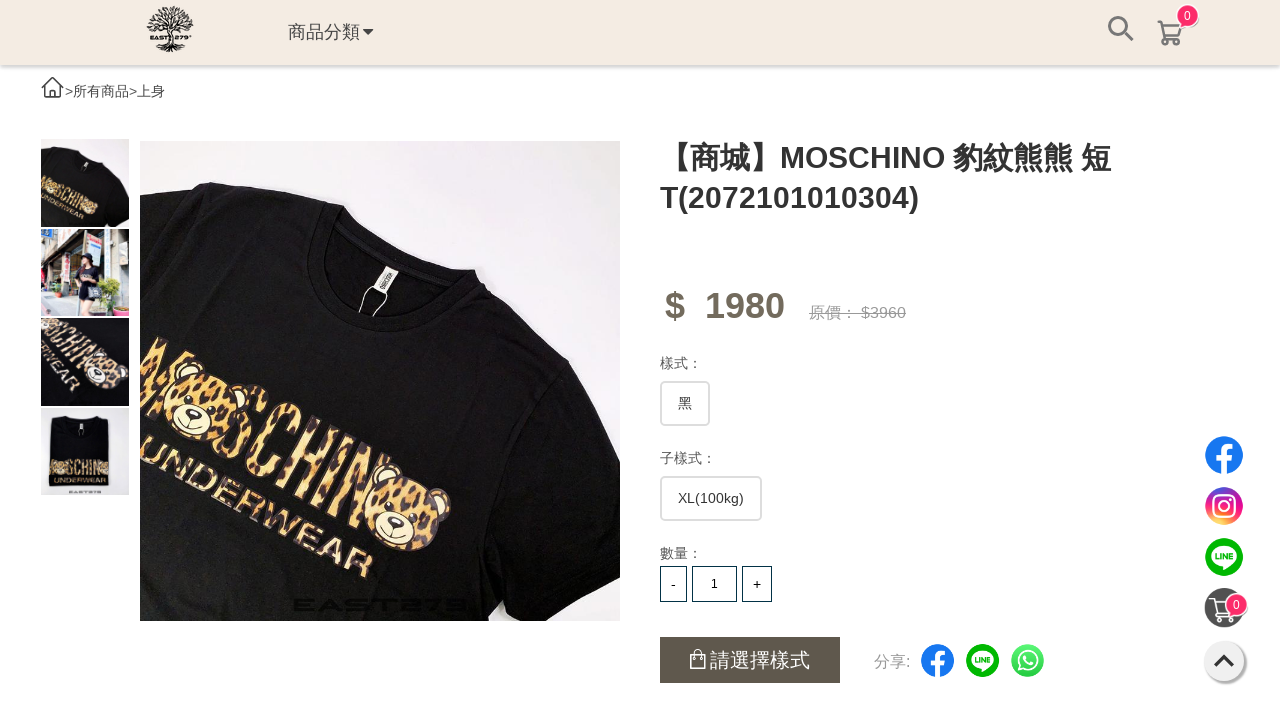

--- FILE ---
content_type: text/html; charset=utf-8
request_url: https://jambolive.tv/shop/4793/product/4191701/
body_size: 27754
content:




<!DOCTYPE HTML>
<html>
<head>
<meta http-equiv="Content-Type" content="text/html; charset=UTF-8">
<meta name="viewport" content="width=device-width, initial-scale=1.0">

<!-- Google tag (gtag.js) -->
<script async src="https://www.googletagmanager.com/gtag/js?id=G-HHYKR2H74N"></script>
<script>
  window.dataLayer = window.dataLayer || [];
  function gtag() {
    dataLayer.push(arguments);
    dataLayer.push({'event': 'page_view'});
  }
    gtag('js', new Date());

    gtag('config', 'G-HHYKR2H74N');
    gtag('config', 'UA-147221187-1');
</script>

<script>gtag('event', 'shop_' + '4793',  {'store_name': '279-🛒【現貨】專車', 'from_id': '', 'from_name': '', 'type': 'introduction_theme'});</script>
<!-- Facebook Pixel Code -->
<script>
  !function(f,b,e,v,n,t,s)
  {if(f.fbq)return;n=f.fbq=function(){n.callMethod?
  n.callMethod.apply(n,arguments):n.queue.push(arguments)};
  if(!f._fbq)f._fbq=n;n.push=n;n.loaded=!0;n.version='2.0';
  n.queue=[];t=b.createElement(e);t.async=!0;
  t.src=v;s=b.getElementsByTagName(e)[0];
  s.parentNode.insertBefore(t,s)}(window, document,'script',
  'https://connect.facebook.net/en_US/fbevents.js');
  fbq('init', '555341865009606');
  fbq('track', 'PageView');

  window.jamboPixel = window.jamboPixel || {};
  window.jamboPixel.currencyMapping = {
    '$': 'TWD',
    'US$': 'USD',
    '฿': 'THB',
    'RM': 'MYR',
    'RMB￥': 'CNY',
    'S$': 'SGD',
    'HK$': 'HKD',
  };

  window.sendAddToCartPixel = function(options) {
    try {
      options = options || {};
      var currencySymbol = options.currencySymbol || '';
      var mapping = window.jamboPixel.currencyMapping || {};
      var currency = mapping[currencySymbol] || 'TWD';
      var rawValue = options.value;
      var normalizedValue = typeof rawValue === 'number' ? rawValue : parseFloat(rawValue);
      var payload = { currency: currency };
      if (!isNaN(normalizedValue)) {
        payload.value = Math.round(normalizedValue * 100) / 100;
      }
      fbq('track', 'AddToCart', payload);
      if (window.console && typeof window.console.log === 'function') {
        window.console.log('[fbq] AddToCart payload', payload);
      }
      return payload;
    } catch (error) {
      if (window.console) {
        if (typeof window.console.log === 'function') {
          window.console.log('[fbq] AddToCart exception detail:', error);
        }
        if (typeof window.console.warn === 'function') {
          window.console.warn('[fbq] AddToCart failed', error);
        }
      }
      return null;
    }
  };
</script>
<noscript><img height="1" width="1" style="display:none"
  src="https://www.facebook.com/tr?id=555341865009606&ev=PageView&noscript=1"
/></noscript>
<!-- End Facebook Pixel Code -->




<!-- Facebook Pixel Code -->
<script>
	!function (f, b, e, v, n, t, s) {
		if (f.fbq) return; n = f.fbq = function () {
			n.callMethod ?
			n.callMethod.apply(n, arguments) : n.queue.push(arguments)
		};
		if (!f._fbq) f._fbq = n; n.push = n; n.loaded = !0; n.version = '2.0';
		n.queue = []; t = b.createElement(e); t.async = !0;
		t.src = v; s = b.getElementsByTagName(e)[0];
		s.parentNode.insertBefore(t, s)
	}(window, document, 'script',
		'https://connect.facebook.net/en_US/fbevents.js');
	var pixelList = '699293731194584'.split(',');
	pixelList.forEach(function(pixelId) {
		fbq('init', pixelId.trim());
	});
	fbq('track', 'PageView');
</script>
<noscript><img height="1" width="1" style="display:none"
		src="https://www.facebook.com/tr?id=699293731194584&ev=PageView&noscript=1" /></noscript>
<!-- End Facebook Pixel Code -->


<!-- 主題商城 & 品牌商城 共用 style -->
<link href="https://s3.ap-northeast-2.amazonaws.com/jambolive.tv/static/css/theme-brand-base.css?timestamp=202512151900" rel="stylesheet" type="text/css">


<link href="https://s3.ap-northeast-2.amazonaws.com/jambolive.tv/static/brand_shop/css/component/basic/mega-menu.css?timestamp=202404111500" rel="stylesheet" type="text/css">
<link href="https://s3.ap-northeast-2.amazonaws.com/jambolive.tv/static/brand_shop/css/component/basic/basic.css?timestamp=202404261535" rel="stylesheet" type="text/css">
<link href="https://s3.ap-northeast-2.amazonaws.com/jambolive.tv/static/brand_shop/css/component/basic/header.css?timestamp=202409261630" rel="stylesheet" type="text/css">
<link href="https://s3.ap-northeast-2.amazonaws.com/jambolive.tv/static/brand_shop/css/component/basic/footer.css?timestamp=202404191810" rel="stylesheet" type="text/css">
<link rel="stylesheet" href="https://s3.ap-northeast-2.amazonaws.com/jambolive.tv/static/brand_shop/css/component/product/product-list.css?timestamp=202512171200" media="screen">
<link rel="stylesheet" href="https://s3.ap-northeast-2.amazonaws.com/jambolive.tv/static/brand_shop/css/product/product-info.css?timestamp=202503271831" media="screen">
<link rel="stylesheet" href="https://cdnjs.cloudflare.com/ajax/libs/font-awesome/5.15.3/css/all.min.css" media="screen">



<link href="https://s3.ap-northeast-2.amazonaws.com/jambolive.tv/static/new_shop/t200_2/css/style.css?timestamp=202404111500" rel="stylesheet" type="text/css">

<link rel="stylesheet" type="text/css" href="https://s3.ap-northeast-2.amazonaws.com/jambolive.tv/static/ckeditor5/ckeditor5.css">
<link rel="stylesheet" type="text/css" href="https://s3.ap-northeast-2.amazonaws.com/jambolive.tv/static/ckeditor5/ckeditor5-editor.css">
<link rel="stylesheet" type="text/css" href="https://s3.ap-northeast-2.amazonaws.com/jambolive.tv/static/ckeditor5/ckeditor5-content.css">
<link href="https://s3.ap-northeast-2.amazonaws.com/jambolive.tv/static/new_shop/setting/css/additional-products.css?timestamp=1596613392956" rel="stylesheet" type="text/css">

<link href="https://s3.ap-northeast-2.amazonaws.com/jambolive.tv/static/new_shop/setting/css/pdd_square_style.css" rel="stylesheet" type="text/css">
<link href="https://s3.ap-northeast-2.amazonaws.com/jambolive.tv/static/new_shop/setting/css/flipclock_square.css" rel="stylesheet" type="text/css">


<link href="https://s3.ap-northeast-2.amazonaws.com/jambolive.tv/static/new_shop/setting/css/flipclock_nsv3.css?timestamp=202601021900" rel="stylesheet" type="text/css">



<script src="https://s3.ap-northeast-2.amazonaws.com/jambolive.tv/static/new_shop/js/jquery-3.4.1.min.js"></script>
<script src="https://s3.ap-northeast-2.amazonaws.com/jambolive.tv/static/new_shop/js/site.js"></script>
<script src="https://s3.ap-northeast-2.amazonaws.com/jambolive.tv/static/new_shop/js/jquery-ui.min.js"></script>
<script src="https://s3.ap-northeast-2.amazonaws.com/jambolive.tv/static/new_shop/js/plugin.js"></script>
<script src="https://s3.ap-northeast-2.amazonaws.com/jambolive.tv/static/js/flipclock.js"></script>
<script src="https://cdnjs.cloudflare.com/ajax/libs/mustache.js/2.3.2/mustache.js"></script>

<script src="https://s3.ap-northeast-2.amazonaws.com/jambolive.tv/static/js/plugin.js"></script>
<script src="https://s3.ap-northeast-2.amazonaws.com/jambolive.tv/static/js/jquery-migrate-3.3.2.min.js"></script>
<title>279-🛒【現貨】專車</title>

<meta property="og:title" content="就醬播購物商城"/>
<meta property="og:description" content="更多好物讓您+1再+1"/>
<meta property="og:image" content="https://s3.ap-northeast-2.amazonaws.com/jambolive.tv/static/images/icons/jambo_sale_200.png" />

<style>
/*Header上的購物車泡泡*/
.cart-bubble{
  position: relative;
  top: -47px;
  left: 20px;
}
/*dialog*/
.ui-dialog-titlebar,.ui-dialog,.site-dialog{display: none;}
.ui-dialog{z-index: 100 !important;position: absolute;box-shadow: 1px 1px 4px black;}
.ui-dialog,.site-box{background-color: #fff;border-radius: 10px;overflow: hidden;}
.page-title{font-size: 18px;border-left: 1px solid gray;padding-left: 15px;line-height: 1;}
.site-dialog-header,.site-box header{padding: 20px 25px;border-bottom: 2px solid gray;line-height: 1;}
.site-dialog-header > *,.site-box header > *{display: inline-block;}
.site-dialog-header h1,.site-box header h1{font-size: 18px;color: #29353f;}.site-dialog-header h2{font-weight: 300;}
.site-dialog-content,.site-dialog-foot,.ui-dialog-buttonpane,.site-box-content{padding: 15px 25px;}
.notice-w-icon{text-align: center;padding: 25px 0;}
.notice-w-icon > * {display: inline-block;vertical-align: middle;}
.notice-w-icon i{font-size: 100px;margin-right: 25px;}
.notice-w-icon p{font-size: 24px;text-align: left;line-height: 150%;}
.ui-dialog-buttonset{text-align: center;}
.ui-dialog-buttonpane .ui-button{display: inline-block;margin: 0 10px;}
.site-box{border: 1px solid #dbdbdb;box-shadow: 1px 1px 2px rgba(0,0,0,.1);width: 615px;margin: 80px auto;}
.site-box header{background-color: #e8e8e8;padding-top: 10px;padding-bottom: 10px;}
.site-box header i{margin-right: 20px;}
.site-box header i:before{font-size: 24px;}
.ui-dialog-buttonpane .ui-button{transition: all 0.05s ease-in;display: block; padding: 10px 10px;border-bottom: 3px solid transparent;line-height: 1;border-radius: 3px;cursor: pointer;text-align: center;margin-bottom: 5px;}
.ui-dialog-buttonpane .ui-button{border: 1px solid gray;color: gray;background-color: #fff;cursor: pointer;}
.ui-dialog-buttonpane .ui-button{font-size: 14px;}
.ui-dialog-buttonset > .ui-button{display: inline-block;margin-right: 10px;}
.ui-dialog-buttonset > .ui-button:last-child{margin-right: 0;}
.product-edit-section.ck-content {
  overflow-wrap: break-word;
}
.product-edit-section.ck-content p,
.product-edit-section.ck-content h2,
.product-edit-section.ck-content h3,
.product-edit-section.ck-content h4,
.product-edit-section.ck-content strong,
.product-edit-section.ck-content i,
.product-edit-section.ck-content a,
.product-edit-section.ck-content ul,
.product-edit-section.ck-content ol,
.product-edit-section.ck-content li {
  all: revert;
}
.section-area_nsv3 .product-spec{
  float: unset;
  width: 100%;
}
.style-tags {
  display: flex;
  flex-wrap: wrap;
  gap: 8px;
  margin-top: 5px;
}

.style-tag {
  display: inline-block;
  padding: 8px 16px;
  border: 2px solid #ddd;
  border-radius: 5px;
  cursor: pointer;
  transition: all 0.3s ease;
  font-size: 14px;
  font-weight: 500;
  color: #333;
  user-select: none;
  max-width: 100%;
  overflow-wrap: break-word;
}

.style-tag:hover {
  background-color: #e8e8e8;
  border-color: #bbb;
  transform: translateY(-1px);
}

.style-tag.selected {
  background-color: #363422;
  border-color: #363422;
  color: white;
  transform: translateY(-1px);
  box-shadow: 0 2px 4px rgba(0, 123, 255, 0.3);
}

.style-tag.selected:hover {
  background-color: dimgray;
  border-color: dimgray;
}
@media screen and (min-width: 768px){
  .section-area_nsv3 .page-section.main-product-info {
    padding: 20px !important;
  }
  .breadcrumbs {
    display: flex;
    align-items: center;
    gap: 10px;
    padding: 10px 20px;
    flex-wrap: wrap;
  }
  .breadcrumbs > * {
    color: #454545;
  }
  .breadcrumbs .ic-home {
    width: 25px;
  }
}
@media screen and (max-width: 767px){
  .breadcrumbs {
    display: none;
  }
}
</style>





<script id="shop_theme_commodity_template" type="x-tmpl-mustache">
    <li class="clearfix clear product">
        <section class="left">
            [[ #store_shortcut ]]
            <a href="/store/[[ store_shortcut ]]/product/[[ id ]]/">
            [[ /store_shortcut ]]
            [[ ^store_shortcut ]]
            <a href="/shop/[[ user_id ]]/product/[[ id ]]/">
            [[ /store_shortcut ]]
                [[ #is_campaign_commodity ]]
                <div class="checkout-recpd-time-limited"><img src="https://s3.ap-northeast-2.amazonaws.com/jambolive.tv/static/img/common/ic_reciprocal.png"></div>
                [[ /is_campaign_commodity ]]
                <div class="list-head[[ #is_campaign_commodity ]] product-img pd-border-pink[[ /is_campaign_commodity ]]">
                    [[ #sold_out ]]
                    <div class="list-overlay" style="display: flex">
                    <div class="btn-addcart">
                        已售完
                    </div>
                    </div>
                    [[ /sold_out ]]
                    <div class="list-overlay">
                    <div class="btn-addcart">
                        詳細介紹
                    </div>
                    </div>
                    [[ #is_campaign_commodity ]]
                    <div class="time-limited-box">
                        <p class="limited-title">限時集量</p>
                        <div class="com-reciprocal-clock shop-reciprocal-clock flip-clock-wrapper" data-id="[[ id ]]" data-initial_seconds=[[ campaign_expired_seconds ]]></div>
                    </div>
                    <div class="pdd-pdprice-box">
                        <div class="pd-current-price-box">
                            <p class="pd-current-text">現在紅利</p><span class="pd-current-price">[[ campaign_reward_discount ]]</span>
                        </div>
                        <div class="pd-fight-price-box">
                            <span class="pd-fight-pieces">滿[[ campaign_final_quantity ]]件</span>
                            <span class="pd-bonus-text">紅利最高</span><span class="pd-fight-price">[[ campaign_final_reward_discount ]]</span>
                        </div>
                    </div>
                    [[ /is_campaign_commodity ]]
                    [[ #is_multi_pieces ]]
                    <div class="product_pecial_offer-list-position">
                        <img src="https://s3.ap-northeast-2.amazonaws.com/jambolive.tv/static/ic_pecial_offer.svg">
                    </div>
                    [[ /is_multi_pieces ]]
                    [[ #is_reward_point_only ]]
                    <div class="product_pecial_offer-list-position">
                        <img src="https://s3.ap-northeast-2.amazonaws.com/jambolive.tv/static/ic_bonus-product.png">
                    </div>
                    [[ /is_reward_point_only ]]
                    [[ #is_preorder ]]
                    <div class="product_preorder-list-position">
                        <img src="https://s3.ap-northeast-2.amazonaws.com/jambolive.tv/static/ic_preorder.png">
                    </div>
                    [[ /is_preorder ]]
                    
                        <img src="[[ photo ]]" alt="default thumb" class="thumb">
                    
                </div>
                <div class="list-info">
                    <h4>[[ name ]]</h4>
                    <p class="price">[[ #display_vip_price ]]VIP [[ /display_vip_price ]][[ currency ]][[ reference_price ]]</p>
                    [[ #original_price ]]
                    <p class="price-sub">原價 [[ currency ]][[ original_price ]]</p>
                    [[ /original_price ]]
                    [[ ^original_price ]]
                    <p>&nbsp</p>
                    [[ /original_price ]]
                </div>
            </a>
            <div class="quantity buttons_added">
                [[ #store_shortcut ]]
                <a href="/store/[[ store_shortcut ]]/product/[[ id ]]/" class="btn-addcart btn-dtl btn-md">
                [[ /store_shortcut ]]
                [[ ^store_shortcut ]]
                <a href="/shop/[[ user_id ]]/product/[[ id ]]/" class="btn-addcart btn-dtl btn-md">
                [[ /store_shortcut ]]
                    詳細介紹
                </a>
            </div>
        </section>
    </li>
</script>


</head>

<body>
  
  


<script>
function csrfSafeMethod(method) {
		// these HTTP methods do not require CSRF protection
		return (/^(GET|HEAD|OPTIONS|TRACE)$/.test(method));
	}

var csrftoken = "TvVWvgXDxaPcGAfSYOK5PzXdOIfFkK5ylHZnCVf8A4BaGYwitMQhQEID0gVElYgG";
$.ajaxSetup({
	beforeSend: function (xhr, settings) {
		if (!csrfSafeMethod(settings.type) && !this.crossDomain) {
			xhr.setRequestHeader("X-CSRFToken", csrftoken);
		}
	}
});
</script>
<link href="https://s3.ap-northeast-2.amazonaws.com/jambolive.tv/static/css/campaign-game-style.css?202503261432" rel="stylesheet" type="text/css">

<style>
  .mega-container_nsv3 .products-container .dropdown_nsv3 {
    display: none;
  }
  #header-1.show.header_nsv3 .search-box {
    border: 1px solid lightgray;
    width: 35%;
    max-width: 450px;
    right: 0;
    border-radius: 5px;
    padding: 30px 20px;
    max-height: 175px;
    height: unset;
    display: flex;
    gap: 20px;
  }
  #header-1.show.header_nsv3 .search-box .search-input {
    border: 1px solid lightgray;
    border-radius: 8px;
    height: 45px;
  }
  #header-1 #search-trigger-button {
    display: none;
  }
  #header-1.show.header_nsv3 .search-box #search-trigger-button {
    display: block;
    white-space: nowrap;
    background: black;
    color: white;
    padding: 0px 15px;
    border-radius: 5px;
    cursor: pointer;
  }
  #header-1.show.header_nsv3 .search-box #search-trigger-button:active {
    transform: scale(.95);
  }
  .header_nsv3 .cart-menu {
    display: none;
    position: absolute;
    margin-top: -15px;
    right: 0;
    background: white;
    border-radius: 10px;
    border: 1px solid darkgray;
    min-width: 250px;
  }
  .header_nsv3 .cart-menu .cart-menu-list {
    max-height: 60vh;
    overflow-y: scroll;
    padding: 15px;
  }
  .header_nsv3 .cart-menu .cart-menu-list .cart-menu-item {
    display: flex;
    padding-bottom: 10px;
    border-bottom: 1px solid lightgray;
    gap: 5px;
  }
  .header_nsv3 .cart-menu .cart-menu-list .cart-menu-item + .cart-menu-item {
    padding-top: 10px;
  }
  .header_nsv3 .cart-menu .cart-menu-list .cart-menu-item > img {
    width: 80px;
    height: 80px;
  }
  .header_nsv3 .cart-menu .cart-menu-list .cart-menu-item > .cart-menu-item-info {
    display: flex;
    flex-direction: column;
    justify-content: space-between;
    flex: 1;
    text-align: left;
  }
  .header_nsv3 .cart-menu .cart-menu-list .cart-menu-item > .cart-menu-item-info > span{
    color: gray;
    min-height: 20px;
    line-height: 20px;
  }
  .header_nsv3 .cart-menu .cart-menu-list .cart-menu-item > .cart-menu-item-info > span.cart-menu-item-name {
    color: black;
    font-weight: 600;
  }
  .header_nsv3 .cart-menu .cart-menu-list .cart-menu-item > .fas.fa-trash {
    align-self: flex-end;
    cursor: pointer;
    font-size: 18px;
    transition: .1s;
  }
  .header_nsv3 .cart-menu .go-to-checkout {
    display: block;
    background-color: black;
    color: white;
    font-size: 15px;
    border-radius: 5px;
    padding: 3px;
    margin: 15px;
    transition: .1s;
  }
  .header_nsv3 .cart-menu .cart-menu-list .cart-menu-item > .fas.fa-trash:hover {
    transform: scale(1.5);
  }
  .header_nsv3 .cart-menu .go-to-checkout:hover {
    box-shadow: 3px 3px 5px 3px lightgray;
  }
  .header_nsv3 .cart-menu .cart-menu-list .cart-menu-item > .fas.fa-trash:active,
  .header_nsv3 .cart-menu .go-to-checkout:active {
    transform: scale(.95);
  }
  .delete-confirm_nsv3 .page-title {
    font-size: 18px;
    border-left: 1px solid #e75280;
    padding-left: 15px;
    line-height: 1;
  }
  .delete-confirm_nsv3 .notice-w-icon {
    text-align: center;
    padding: 25px 0;
  }
  .delete-confirm_nsv3 .notice-w-icon > * {
    display: inline-block;
    vertical-align: middle;
  }
  .delete-confirm_nsv3 .notice-w-icon p {
    font-size: 24px;
    text-align: left;
    line-height: 150%;
  }
  .delete-confirm_nsv3 .ui-dialog-buttonpane .ui-button {
    width: 110px;
    font-size: 14px;
    margin-right: 20px;
    padding: 10px 20px;
    line-height: 1;
    text-align: center;
    margin-bottom: 5px;
    border: none;
    background: #666666 0% 0% no-repeat padding-box;
    box-shadow: 0px 3px 0px #434343;
    border-radius: 10px;
    color: #ffffff;
    cursor: pointer;
  }
  .delete-confirm_nsv3 .ui-dialog-buttonpane .ui-button:hover {
    background: #999999 0% 0% no-repeat padding-box;
  }
  @media screen and (min-width: 1140px) {
    .header_nsv3 .header-nav {
      min-width: 1140px;
    }
  }
  @media screen and (min-width: 768px) {
    .header_nsv3 {
      position: sticky !important;
      top; 0;
    }
    .logo_center_nsv3 {
      flex-direction: column;
    }
    .logo_center_nsv3 .mega-container_nsv3 {
      padding-right: 0;
    }
    .logo_center_nsv3 .mega-container_nsv3 .mega > ul {
      justify-content: center;
    }
    .logo_center_nsv3 .mega-button > li {
      top: 40px;
    }
    .mega-container_nsv3 .mega > ul {
      padding: 15px 0;
      display: flex;
      flex-wrap: wrap;
      gap: 10px 0;
    }
    .mega-button {
      display: flex;
      justify-content: center;
      align-items: center;
    }
    .mega-button > li {
      height: 30px;
      top: unset;
      transform: unset;
    }
    .mega-button > .checkout-cart > .cart-bubble {
      top: -48px;
    }
    .mega-container_nsv3 {
      padding-right: 110px;
    }
    .mega-container_nsv3 .normal-sub {
      position: absolute;
      top: unset;
      z-index: 999;
      margin-top: 0;
      width: unset;
      flex-direction: column;
      max-height: 60vh;
      overflow: auto;
      left: unset;
      padding: 0 !important;
    }
    .mega-container_nsv3 .normal-sub > li {
      width: 100% !important;
    }
    .mega-container_nsv3 .normal-sub > li > a {
      width: 100% !important;
      padding: 10px 25px !important;
      white-space: nowrap;
    }
    .mega-container_nsv3 .normal-sub > li > a:hover {
      background: whitesmoke;
    }
    .mega-container_nsv3 .products-container .dropdown_nsv3 {
      position: absolute;
      box-shadow: 0 0 5px lightgray;
      z-index: 999;
    }
    .mega-container_nsv3 .dropdown_nsv3 > ul {
      border-right: 1px solid lightgray;
    }
    .mega-container_nsv3 .dropdown_nsv3 > * {
      
    }
    .mega-container_nsv3 .dropdown_nsv3 > ul > li > a {
      display: flex;
      justify-content: space-between;
      width: 100%;
      padding: 10px 25px;
      white-space: nowrap;
      gap: 5px;
    }
    .mega-container_nsv3 .dropdown_nsv3 > ul > li > a:hover {
      background: whitesmoke;
    }
    .mega-container_nsv3 .dropdown_nsv3 > ul > li > a > .fa.fa-caret-down {
      transform: rotate(-90deg);
    }
    .mega-container_nsv3 .dropdown_nsv3 .categories-items-subs {
      display: none;
    }
    .mega-container_nsv3 .dropdown_nsv3 .categories-items-subs > a {
      padding: 10px 25px;
      text-align: left;
      
    }
    .mega-container_nsv3 .dropdown_nsv3 .categories-items-subs > a:hover {
      background: whitesmoke;
    }
    .mega-container_nsv3 .dropdown_nsv3 .categories-items-subs a.category-name,
    .mega-container_nsv3 .dropdown_nsv3 .categories-items-subs span.category-name {
      display: block;
      font-size: 18px;
      font-weight: 500;
      color: #333333;
      border-bottom: 1px solid lightgray;
      white-space: nowrap;
      padding: 10px 25px;
    }
  }
  @media screen and (max-width: 767px) {
    .mega-container_nsv3 .products-container a {
      display: flex;
    }
    .mega-container_nsv3 .products-container a > .fa.fa-caret-down::before {
      float: right;
    }
    .mega-container_nsv3 .dropdown_nsv3 .categories-items-subs {
      display : none;
    }
    #header-1.show.header_nsv3 .search-box {
      width: 100%;
      max-width: unset;
    }
    .header_nsv3 .cart-menu {
      width: 85vw;
    }
  }
  
</style>
<header class="site-header headroom">
  <div class="contain-to-grid header header_nsv3" id="header-1">
    <nav class="top-bar header-nav is-stuck mega-wrap" data-topbar role="navigation">
      <ul class="title-area">
        <li class="name logo">
          <h1><a href="/shop/4793/"><img src="https://s3.ap-northeast-2.amazonaws.com/jambolive.tv/media/personalconfig/shop_theme/photo/%E5%85%A7%E9%A0%81BANNER-02.png"></a></h1>
        </li>
        <li class="toggle-topbar menu-icon">
          <a href="#"><span></span></a>
        </li>
      </ul>
      <div class="mega-container mega-container_nsv3">
        <div class="mega">
          <ul>
            
              
                
                  
                
              
                
                  
                
              
                
                  
                
              
                
                  
                  <li class="sidemenu-headline products-container">
                    <a href="#">商品分類<i class="fa fa-caret-down"></i></a>
                    
                    <div class='dropdown_nsv3'>
                      <ul>
                        <li class="all-products">
                          <a href="/shop/4793/product/">所有商品</a>
                        </li>
                        
                          <li class="" data-id="">
                            
                              <a href="/shop/4793/product/?cat=31489">1.🎉通通下殺!售完不補<i class="icon-circle-right"></i></a>
                            
                            
                          </li>
                        
                          <li class="" data-id="">
                            
                              <a href="/shop/4793/product/?cat=29887">2.手速!2折up搶購短效區<i class="icon-circle-right"></i></a>
                            
                            
                          </li>
                        
                          <li class="" data-id="">
                            
                              <a href="/shop/4793/product/?cat=17158">3A好好用系列!!!<i class="icon-circle-right"></i></a>
                            
                            
                          </li>
                        
                          <li class="" data-id="">
                            
                              <a href="/shop/4793/product/?cat=25751">WEILTHY💊威希生醫<i class="icon-circle-right"></i></a>
                            
                            
                          </li>
                        
                          <li class="column-dropdown" data-id="1911">
                            
                              <a href="#"><span onclick="event.stopPropagation(); window.location.href='/shop/4793/product/?cat=1911'">上身</span><i class="fa fa-caret-down"></i></a>
                            
                            
                              <ul class="submenu" style="display: none;">
                                
                                  <li>
                                    <a href="/shop/4793/product/?cat=58038">外套🧥</a>
                                  </li>
                                
                                  <li>
                                    <a href="/shop/4793/product/?cat=58173">長袖🥼</a>
                                  </li>
                                
                              </ul>
                            
                          </li>
                        
                          <li class="column-dropdown" data-id="2415">
                            
                              <a href="#"><span onclick="event.stopPropagation(); window.location.href='/shop/4793/product/?cat=2415'">下身</span><i class="fa fa-caret-down"></i></a>
                            
                            
                              <ul class="submenu" style="display: none;">
                                
                                  <li>
                                    <a href="/shop/4793/product/?cat=58036">短褲</a>
                                  </li>
                                
                                  <li>
                                    <a href="/shop/4793/product/?cat=58037">長褲</a>
                                  </li>
                                
                              </ul>
                            
                          </li>
                        
                          <li class="column-dropdown" data-id="162">
                            
                              <a href="#"><span onclick="event.stopPropagation(); window.location.href='/shop/4793/product/?cat=162'">生活精品</span><i class="fa fa-caret-down"></i></a>
                            
                            
                              <ul class="submenu" style="display: none;">
                                
                                  <li>
                                    <a href="/shop/4793/product/?cat=58501">夏天必備☀</a>
                                  </li>
                                
                                  <li>
                                    <a href="/shop/4793/product/?cat=58665">廚房清潔🧽</a>
                                  </li>
                                
                                  <li>
                                    <a href="/shop/4793/product/?cat=58668">浴廁用品🛀</a>
                                  </li>
                                
                                  <li>
                                    <a href="/shop/4793/product/?cat=58764">生活推薦🏠</a>
                                  </li>
                                
                                  <li>
                                    <a href="/shop/4793/product/?cat=58594">衣物芳香清潔🌥</a>
                                  </li>
                                
                                  <li>
                                    <a href="/shop/4793/product/?cat=58559">電器好物⚡</a>
                                  </li>
                                
                                  <li>
                                    <a href="/shop/4793/product/?cat=58765">電器用品🔌</a>
                                  </li>
                                
                                  <li>
                                    <a href="/shop/4793/product/?cat=58760">餐廚配件🍴</a>
                                  </li>
                                
                              </ul>
                            
                          </li>
                        
                          <li class="column-dropdown" data-id="164">
                            
                              <a href="#"><span onclick="event.stopPropagation(); window.location.href='/shop/4793/product/?cat=164'">美妝亮體</span><i class="fa fa-caret-down"></i></a>
                            
                            
                              <ul class="submenu" style="display: none;">
                                
                                  <li>
                                    <a href="/shop/4793/product/?cat=58920">上妝器具🪞</a>
                                  </li>
                                
                                  <li>
                                    <a href="/shop/4793/product/?cat=58464">保養✨</a>
                                  </li>
                                
                                  <li>
                                    <a href="/shop/4793/product/?cat=58756">口腔清潔👄</a>
                                  </li>
                                
                                  <li>
                                    <a href="/shop/4793/product/?cat=58921">彩妝💄</a>
                                  </li>
                                
                                  <li>
                                    <a href="/shop/4793/product/?cat=58880">痘痘護理💉</a>
                                  </li>
                                
                                  <li>
                                    <a href="/shop/4793/product/?cat=58504">肌膚清潔🫧</a>
                                  </li>
                                
                                  <li>
                                    <a href="/shop/4793/product/?cat=58584">髮品💆🏻‍</a>
                                  </li>
                                
                              </ul>
                            
                          </li>
                        
                          <li class="column-dropdown" data-id="2378">
                            
                              <a href="#"><span onclick="event.stopPropagation(); window.location.href='/shop/4793/product/?cat=2378'">配件</span><i class="fa fa-caret-down"></i></a>
                            
                            
                              <ul class="submenu" style="display: none;">
                                
                                  <li>
                                    <a href="/shop/4793/product/?cat=58045">後背包🎒</a>
                                  </li>
                                
                                  <li>
                                    <a href="/shop/4793/product/?cat=58049">旅行袋🧳</a>
                                  </li>
                                
                                  <li>
                                    <a href="/shop/4793/product/?cat=58046">胸包/側背包👜</a>
                                  </li>
                                
                                  <li>
                                    <a href="/shop/4793/product/?cat=59013">購物/托特包🛍️</a>
                                  </li>
                                
                                  <li>
                                    <a href="/shop/4793/product/?cat=58047">零錢包👛</a>
                                  </li>
                                
                                  <li>
                                    <a href="/shop/4793/product/?cat=58703">項鍊💎</a>
                                  </li>
                                
                              </ul>
                            
                          </li>
                        
                          <li class="column-dropdown" data-id="163">
                            
                              <a href="#"><span onclick="event.stopPropagation(); window.location.href='/shop/4793/product/?cat=163'">食品😋</span><i class="fa fa-caret-down"></i></a>
                            
                            
                              <ul class="submenu" style="display: none;">
                                
                                  <li>
                                    <a href="/shop/4793/product/?cat=58395">保健區🦾</a>
                                  </li>
                                
                                  <li>
                                    <a href="/shop/4793/product/?cat=58393">好好吃系列🍜</a>
                                  </li>
                                
                                  <li>
                                    <a href="/shop/4793/product/?cat=58394">好好喝系列🥤</a>
                                  </li>
                                
                              </ul>
                            
                          </li>
                        
                          <li class="column-dropdown" data-id="168">
                            
                              <a href="#"><span onclick="event.stopPropagation(); window.location.href='/shop/4793/product/?cat=168'">香氛</span><i class="fa fa-caret-down"></i></a>
                            
                            
                              <ul class="submenu" style="display: none;">
                                
                                  <li>
                                    <a href="/shop/4793/product/?cat=59040">中性香</a>
                                  </li>
                                
                                  <li>
                                    <a href="/shop/4793/product/?cat=59041">女性香👸</a>
                                  </li>
                                
                                  <li>
                                    <a href="/shop/4793/product/?cat=58689">居家🌿</a>
                                  </li>
                                
                                  <li>
                                    <a href="/shop/4793/product/?cat=59042">男性香🫅</a>
                                  </li>
                                
                                  <li>
                                    <a href="/shop/4793/product/?cat=59039">禮盒組🎁</a>
                                  </li>
                                
                                  <li>
                                    <a href="/shop/4793/product/?cat=59036">車用🚗</a>
                                  </li>
                                
                                  <li>
                                    <a href="/shop/4793/product/?cat=59031">香氛掛飾🎏</a>
                                  </li>
                                
                              </ul>
                            
                          </li>
                        
                          <li class="" data-id="">
                            
                              <a href="/shop/4793/product/?cat=30115">✨嬌潤泉✨<i class="icon-circle-right"></i></a>
                            
                            
                          </li>
                        
                          <li class="" data-id="">
                            
                              <a href="/shop/4793/product/?cat=1764">😎279專屬精品<i class="icon-circle-right"></i></a>
                            
                            
                          </li>
                        
                          <li class="" data-id="">
                            
                              <a href="/shop/4793/product/?cat=30105">🙌279號房限定<i class="icon-circle-right"></i></a>
                            
                            
                          </li>
                        
                      </ul>
                      
                        
                      
                        
                      
                        
                      
                        
                      
                        
                          <div class='categories-items-subs' data-category-id='1911'>
                            <a class='category-name' href="/shop/4793/product/?cat=1911">上身</a>
                            
                              <a href="/shop/4793/product/?cat=58038">外套🧥</a>
                            
                              <a href="/shop/4793/product/?cat=58173">長袖🥼</a>
                            
                          </div>
                        
                      
                        
                          <div class='categories-items-subs' data-category-id='2415'>
                            <a class='category-name' href="/shop/4793/product/?cat=2415">下身</a>
                            
                              <a href="/shop/4793/product/?cat=58036">短褲</a>
                            
                              <a href="/shop/4793/product/?cat=58037">長褲</a>
                            
                          </div>
                        
                      
                        
                          <div class='categories-items-subs' data-category-id='162'>
                            <a class='category-name' href="/shop/4793/product/?cat=162">生活精品</a>
                            
                              <a href="/shop/4793/product/?cat=58501">夏天必備☀</a>
                            
                              <a href="/shop/4793/product/?cat=58665">廚房清潔🧽</a>
                            
                              <a href="/shop/4793/product/?cat=58668">浴廁用品🛀</a>
                            
                              <a href="/shop/4793/product/?cat=58764">生活推薦🏠</a>
                            
                              <a href="/shop/4793/product/?cat=58594">衣物芳香清潔🌥</a>
                            
                              <a href="/shop/4793/product/?cat=58559">電器好物⚡</a>
                            
                              <a href="/shop/4793/product/?cat=58765">電器用品🔌</a>
                            
                              <a href="/shop/4793/product/?cat=58760">餐廚配件🍴</a>
                            
                          </div>
                        
                      
                        
                          <div class='categories-items-subs' data-category-id='164'>
                            <a class='category-name' href="/shop/4793/product/?cat=164">美妝亮體</a>
                            
                              <a href="/shop/4793/product/?cat=58920">上妝器具🪞</a>
                            
                              <a href="/shop/4793/product/?cat=58464">保養✨</a>
                            
                              <a href="/shop/4793/product/?cat=58756">口腔清潔👄</a>
                            
                              <a href="/shop/4793/product/?cat=58921">彩妝💄</a>
                            
                              <a href="/shop/4793/product/?cat=58880">痘痘護理💉</a>
                            
                              <a href="/shop/4793/product/?cat=58504">肌膚清潔🫧</a>
                            
                              <a href="/shop/4793/product/?cat=58584">髮品💆🏻‍</a>
                            
                          </div>
                        
                      
                        
                          <div class='categories-items-subs' data-category-id='2378'>
                            <a class='category-name' href="/shop/4793/product/?cat=2378">配件</a>
                            
                              <a href="/shop/4793/product/?cat=58045">後背包🎒</a>
                            
                              <a href="/shop/4793/product/?cat=58049">旅行袋🧳</a>
                            
                              <a href="/shop/4793/product/?cat=58046">胸包/側背包👜</a>
                            
                              <a href="/shop/4793/product/?cat=59013">購物/托特包🛍️</a>
                            
                              <a href="/shop/4793/product/?cat=58047">零錢包👛</a>
                            
                              <a href="/shop/4793/product/?cat=58703">項鍊💎</a>
                            
                          </div>
                        
                      
                        
                          <div class='categories-items-subs' data-category-id='163'>
                            <a class='category-name' href="/shop/4793/product/?cat=163">食品😋</a>
                            
                              <a href="/shop/4793/product/?cat=58395">保健區🦾</a>
                            
                              <a href="/shop/4793/product/?cat=58393">好好吃系列🍜</a>
                            
                              <a href="/shop/4793/product/?cat=58394">好好喝系列🥤</a>
                            
                          </div>
                        
                      
                        
                          <div class='categories-items-subs' data-category-id='168'>
                            <a class='category-name' href="/shop/4793/product/?cat=168">香氛</a>
                            
                              <a href="/shop/4793/product/?cat=59040">中性香</a>
                            
                              <a href="/shop/4793/product/?cat=59041">女性香👸</a>
                            
                              <a href="/shop/4793/product/?cat=58689">居家🌿</a>
                            
                              <a href="/shop/4793/product/?cat=59042">男性香🫅</a>
                            
                              <a href="/shop/4793/product/?cat=59039">禮盒組🎁</a>
                            
                              <a href="/shop/4793/product/?cat=59036">車用🚗</a>
                            
                              <a href="/shop/4793/product/?cat=59031">香氛掛飾🎏</a>
                            
                          </div>
                        
                      
                        
                      
                        
                      
                        
                      
                    </div>
                    
                  </li>
                
              
                
                  
                
                          
            
          </ul>
        </div>
      </div>
      <!-- <section class="top-bar-section">
        <ul class="left">
          <li class="divider"></li>
          
          <li class="mainmenu">
            <a href="/shop/4793/aboutus/formal/">About Us</a>
          </li>
          
          
          
          <li class="has-dropdown mainmenu">
            <a href="/shop/4793/product/">商品分類</a>
            <ul class="dropdown m-menu">
              <li class="m-accordion">
                <div class="row">
                  <div class="medium-2 column">
                    <a href="/shop/4793/product/">
                      <h3 class="link">所有商品</h3>
                    </a>
                  </div>
                  
                  <div class="medium-2 column ">
                    
                    <a href="/shop/4793/product/?cat=31489">
                      <h3 class="link">1.🎉通通下殺!售完不補</h3>
                    </a>
                    
                    
                  </div>
                  
                  <div class="medium-2 column ">
                    
                    <a href="/shop/4793/product/?cat=29887">
                      <h3 class="link">2.手速!2折up搶購短效區</h3>
                    </a>
                    
                    
                  </div>
                  
                  <div class="medium-2 column ">
                    
                    <a href="/shop/4793/product/?cat=17158">
                      <h3 class="link">3A好好用系列!!!</h3>
                    </a>
                    
                    
                  </div>
                  
                  <div class="medium-2 column ">
                    
                    <a href="/shop/4793/product/?cat=25751">
                      <h3 class="link">WEILTHY💊威希生醫</h3>
                    </a>
                    
                    
                  </div>
                  
                  <div class="medium-2 column column-dropdown">
                    
                    <h3 class="link">上身</h3>
                    
                    
                    <ul class="submenu">
                      
                      <li>
                        <a href="/shop/4793/product/?cat=58038"><i class="icon-circle-right"></i>外套🧥</a>
                      </li>
                      
                      <li>
                        <a href="/shop/4793/product/?cat=58173"><i class="icon-circle-right"></i>長袖🥼</a>
                      </li>
                      
                    </ul>
                    
                  </div>
                  
                  <div class="medium-2 column column-dropdown">
                    
                    <h3 class="link">下身</h3>
                    
                    
                    <ul class="submenu">
                      
                      <li>
                        <a href="/shop/4793/product/?cat=58036"><i class="icon-circle-right"></i>短褲</a>
                      </li>
                      
                      <li>
                        <a href="/shop/4793/product/?cat=58037"><i class="icon-circle-right"></i>長褲</a>
                      </li>
                      
                    </ul>
                    
                  </div>
                  
                  <div class="medium-2 column column-dropdown">
                    
                    <h3 class="link">生活精品</h3>
                    
                    
                    <ul class="submenu">
                      
                      <li>
                        <a href="/shop/4793/product/?cat=58501"><i class="icon-circle-right"></i>夏天必備☀</a>
                      </li>
                      
                      <li>
                        <a href="/shop/4793/product/?cat=58665"><i class="icon-circle-right"></i>廚房清潔🧽</a>
                      </li>
                      
                      <li>
                        <a href="/shop/4793/product/?cat=58668"><i class="icon-circle-right"></i>浴廁用品🛀</a>
                      </li>
                      
                      <li>
                        <a href="/shop/4793/product/?cat=58764"><i class="icon-circle-right"></i>生活推薦🏠</a>
                      </li>
                      
                      <li>
                        <a href="/shop/4793/product/?cat=58594"><i class="icon-circle-right"></i>衣物芳香清潔🌥</a>
                      </li>
                      
                      <li>
                        <a href="/shop/4793/product/?cat=58559"><i class="icon-circle-right"></i>電器好物⚡</a>
                      </li>
                      
                      <li>
                        <a href="/shop/4793/product/?cat=58765"><i class="icon-circle-right"></i>電器用品🔌</a>
                      </li>
                      
                      <li>
                        <a href="/shop/4793/product/?cat=58760"><i class="icon-circle-right"></i>餐廚配件🍴</a>
                      </li>
                      
                    </ul>
                    
                  </div>
                  
                  <div class="medium-2 column column-dropdown">
                    
                    <h3 class="link">美妝亮體</h3>
                    
                    
                    <ul class="submenu">
                      
                      <li>
                        <a href="/shop/4793/product/?cat=58920"><i class="icon-circle-right"></i>上妝器具🪞</a>
                      </li>
                      
                      <li>
                        <a href="/shop/4793/product/?cat=58464"><i class="icon-circle-right"></i>保養✨</a>
                      </li>
                      
                      <li>
                        <a href="/shop/4793/product/?cat=58756"><i class="icon-circle-right"></i>口腔清潔👄</a>
                      </li>
                      
                      <li>
                        <a href="/shop/4793/product/?cat=58921"><i class="icon-circle-right"></i>彩妝💄</a>
                      </li>
                      
                      <li>
                        <a href="/shop/4793/product/?cat=58880"><i class="icon-circle-right"></i>痘痘護理💉</a>
                      </li>
                      
                      <li>
                        <a href="/shop/4793/product/?cat=58504"><i class="icon-circle-right"></i>肌膚清潔🫧</a>
                      </li>
                      
                      <li>
                        <a href="/shop/4793/product/?cat=58584"><i class="icon-circle-right"></i>髮品💆🏻‍</a>
                      </li>
                      
                    </ul>
                    
                  </div>
                  
                  <div class="medium-2 column column-dropdown">
                    
                    <h3 class="link">配件</h3>
                    
                    
                    <ul class="submenu">
                      
                      <li>
                        <a href="/shop/4793/product/?cat=58045"><i class="icon-circle-right"></i>後背包🎒</a>
                      </li>
                      
                      <li>
                        <a href="/shop/4793/product/?cat=58049"><i class="icon-circle-right"></i>旅行袋🧳</a>
                      </li>
                      
                      <li>
                        <a href="/shop/4793/product/?cat=58046"><i class="icon-circle-right"></i>胸包/側背包👜</a>
                      </li>
                      
                      <li>
                        <a href="/shop/4793/product/?cat=59013"><i class="icon-circle-right"></i>購物/托特包🛍️</a>
                      </li>
                      
                      <li>
                        <a href="/shop/4793/product/?cat=58047"><i class="icon-circle-right"></i>零錢包👛</a>
                      </li>
                      
                      <li>
                        <a href="/shop/4793/product/?cat=58703"><i class="icon-circle-right"></i>項鍊💎</a>
                      </li>
                      
                    </ul>
                    
                  </div>
                  
                  <div class="medium-2 column column-dropdown">
                    
                    <h3 class="link">食品😋</h3>
                    
                    
                    <ul class="submenu">
                      
                      <li>
                        <a href="/shop/4793/product/?cat=58395"><i class="icon-circle-right"></i>保健區🦾</a>
                      </li>
                      
                      <li>
                        <a href="/shop/4793/product/?cat=58393"><i class="icon-circle-right"></i>好好吃系列🍜</a>
                      </li>
                      
                      <li>
                        <a href="/shop/4793/product/?cat=58394"><i class="icon-circle-right"></i>好好喝系列🥤</a>
                      </li>
                      
                    </ul>
                    
                  </div>
                  
                  <div class="medium-2 column column-dropdown">
                    
                    <h3 class="link">香氛</h3>
                    
                    
                    <ul class="submenu">
                      
                      <li>
                        <a href="/shop/4793/product/?cat=59040"><i class="icon-circle-right"></i>中性香</a>
                      </li>
                      
                      <li>
                        <a href="/shop/4793/product/?cat=59041"><i class="icon-circle-right"></i>女性香👸</a>
                      </li>
                      
                      <li>
                        <a href="/shop/4793/product/?cat=58689"><i class="icon-circle-right"></i>居家🌿</a>
                      </li>
                      
                      <li>
                        <a href="/shop/4793/product/?cat=59042"><i class="icon-circle-right"></i>男性香🫅</a>
                      </li>
                      
                      <li>
                        <a href="/shop/4793/product/?cat=59039"><i class="icon-circle-right"></i>禮盒組🎁</a>
                      </li>
                      
                      <li>
                        <a href="/shop/4793/product/?cat=59036"><i class="icon-circle-right"></i>車用🚗</a>
                      </li>
                      
                      <li>
                        <a href="/shop/4793/product/?cat=59031"><i class="icon-circle-right"></i>香氛掛飾🎏</a>
                      </li>
                      
                    </ul>
                    
                  </div>
                  
                  <div class="medium-2 column ">
                    
                    <a href="/shop/4793/product/?cat=30115">
                      <h3 class="link">✨嬌潤泉✨</h3>
                    </a>
                    
                    
                  </div>
                  
                  <div class="medium-2 column ">
                    
                    <a href="/shop/4793/product/?cat=1764">
                      <h3 class="link">😎279專屬精品</h3>
                    </a>
                    
                    
                  </div>
                  
                  <div class="medium-2 column ">
                    
                    <a href="/shop/4793/product/?cat=30105">
                      <h3 class="link">🙌279號房限定</h3>
                    </a>
                    
                    
                  </div>
                  
                </div>
              </li>
            </ul>
          </li>
          <li class="divider"></li>
          
        </ul>
      </section> -->
      
      <ul class='mega-button'>
        <li class="checkout-cart">
          
            <a href="#">
          
            <svg class="ic-primary-menu" viewBox="0 0 24 24" fill="none"
              xmlns="http://www.w3.org/2000/svg">
              <g id="Interface / Shopping_Cart_01">
                <path id="Vector"
                  d="M17 17C15.8954 17 15 17.8954 15 19C15 20.1046 15.8954 21 17 21C18.1046 21 19 20.1046 19 19C19 17.8954 18.1046 17 17 17ZM17 17H9.29395C8.83288 17 8.60193 17 8.41211 16.918C8.24466 16.8456 8.09938 16.7291 7.99354 16.5805C7.8749 16.414 7.82719 16.1913 7.73274 15.7505L5.27148 4.26465C5.17484 3.81363 5.12587 3.58838 5.00586 3.41992C4.90002 3.27135 4.75477 3.15441 4.58732 3.08205C4.39746 3 4.16779 3 3.70653 3H3M6 6H18.8732C19.595 6 19.9555 6 20.1978 6.15036C20.41 6.28206 20.5653 6.48862 20.633 6.729C20.7104 7.00343 20.611 7.34996 20.411 8.04346L19.0264 12.8435C18.9068 13.2581 18.8469 13.465 18.7256 13.6189C18.6185 13.7547 18.4772 13.861 18.317 13.9263C18.1361 14 17.9211 14 17.4921 14H7.73047M8 21C6.89543 21 6 20.1046 6 19C6 17.8954 6.89543 17 8 17C9.10457 17 10 17.8954 10 19C10 20.1046 9.10457 21 8 21Z"
                  stroke="#666666" stroke-width="2" stroke-linecap="round" stroke-linejoin="round"></path>
              </g>
            </svg>
          </a>
          <div class="cart-bubble">
            0
          </div>
          
            <div class='cart-menu'>
              <div class='cart-menu-list'>
                
                  <span>目前沒有商品</span>
                
              </div>
              <a class='go-to-checkout' href="/shop/4793/checkout/">立即結帳</a>
            </div>
          
        </li>
        <li class="search-button">
          <a href="#" class="search-toggle" data-selector="#header-1">
          </a>
        </li>
      </ul>
      
    </nav>
    
    <div class="search-box">
      <input type="text" class="text search-input" placeholder="輸入商品名稱或商品編號..." onsearch="searchAction();" value=""/>
      <button id='search-trigger-button'>搜尋</button>
    </div>
    
  </div>
  <!--移除商品 start-->
  <div class="site-dialog delete-confirm delete-confirm_nsv3">
    <header class="site-dialog-header">
      <h2 class="page-title theme">移除商品</h2>
    </header>
    <div class="site-dialog-content">
      <div class="dialog-notice notice-w-icon  remove-pd-dialog">
        <div class="com-circle-bg-orange">
          <img src="https://s3.ap-northeast-2.amazonaws.com/jambolive.tv/static/channel-v2/img/ic-remove-pd.svg">
        </div>
        <p>您是否確認移除該件商品？<br>移除後將無法回復商品內容！</p>
      </div>
    </div>
  </div>
  <!--移除商品 end-->
</header>

<link rel="stylesheet" href="https://cdnjs.cloudflare.com/ajax/libs/font-awesome/5.15.3/css/all.min.css" media="screen">
<link rel="stylesheet" href="https://cdnjs.cloudflare.com/ajax/libs/ionicons/2.0.1/css/ionicons.min.css">
<link rel="stylesheet" href="https://cdnjs.cloudflare.com/ajax/libs/font-awesome/4.7.0/css/font-awesome.min.css">
<!--headroom.js(Header往下滑動隱藏)-->

<script src="https://s3.ap-northeast-2.amazonaws.com/jambolive.tv/static/brand_shop/js/headroom-script.js"></script>

<!---Logo/Menubar---->
<script src="https://s3.ap-northeast-2.amazonaws.com/jambolive.tv/static/brand_shop/js/foundation.min.js?timestamp=202310182152"></script>

 <script>
  $(document).ready(function () {
    "use strict";
    $('.mega > ul > li:has( > ul)').addClass('mega-dropdown-icon');
    $('.mega > ul > li > ul:not(:has(ul))').addClass('normal-sub');
    $(".mega > ul").before("<a href=\"#\" class=\"mega-mobile\"></a>");
    $(".mega > ul > li").hover(
        function (e) { if ($(window).width() > 943) {
                $(this).children("ul").stop(true, true).fadeIn(150);
                e.preventDefault();
                
                  $(this).children('.dropdown_nsv3').css("display", "flex")
                  .stop(true, true)
                  .hide()
                  .fadeIn(150);
                  $(this).children('.normal-sub').css("display", "flex")
                  .stop(true, true)
                  .hide()
                  .fadeIn(150);
                
              }
        }, function (e) {
            if ($(window).width() > 943) {
                $(this).children("ul").stop(true, true).fadeOut(150);
                e.preventDefault(); 
                
                  $(this).children('.dropdown_nsv3').stop(true, true).fadeOut(150);
                
              }});
    $(document).on('click', function(e){
        
          $(".header_nsv3 .cart-menu").hide(200)
        
        if($(e.target).parents('.mega').length === 0)
            $(".mega > ul").removeClass('show-on-mobile');});
            $("body").removeClass('no-scroll');
    $(".mega > ul > li").click(function() {
        var thismega = $(this).children("ul");
        var productsDropdown = $(this).children('.dropdown_nsv3');
        var prevState = thismega.css('display');
        $(".mega > ul > li > ul").stop(true, true).fadeOut();
        $('.mega > ul > li > .dropdown_nsv3').stop(true, true).fadeOut();
        if ($(window).width() < 943) {
            if(prevState !== 'block') thismega.stop(true, true).fadeIn(150);
            if(productsDropdown.css('display') !== 'block') productsDropdown.stop(true, true).fadeIn(150);
        }});
    $(".mega-mobile").click(function (e) {
        $(".mega > ul").toggleClass('show-on-mobile');
        $("body").removeClass('no-scroll');
        e.preventDefault();
    });
    
      $(".header_nsv3 .checkout-cart").on("click", function (e) {
        e.stopPropagation()
        $(".header_nsv3 .cart-menu").slideToggle(200)
      })
      $(".cart-menu").on("click", function (e) {
        e.stopPropagation()
      })
    
  });
  
  // jQuery
  $(document).ready(function() {
    if ($(window).width() > 992) {
        $('.blog-container .column-dropdown .submenu, .news-container .column-dropdown .submenu').show();
    }
    
      if ($(window).width() > 767) {
        $('.column-dropdown').hover(function(e) {
          console.log('e: ', e);
          e.preventDefault(); 
          e.stopPropagation(); 
          const id = this.dataset.id
          
          $(".categories-items-subs")
            .stop(true, true)
            .hide();

          $(`.categories-items-subs[data-category-id='${id}']`)
            .stop(true, true)
            .fadeIn(150);
        })
        $('.dropdown_nsv3 > ul > li:not(.column-dropdown)').hover(function(e) {
          $(".categories-items-subs").hide();
        })
      } else {
        $('.column-dropdown > a').click(function(e) {
          e.preventDefault();
          e.stopPropagation();
          $(this).next('.submenu').slideToggle(150);
        })
      }
    
  });
  $(document).ready(function() {
    $('.mega-mobile').click(function() {
        $(this).toggleClass('close-icon');
    });
  });
 </script>
<script src="https://s3.ap-northeast-2.amazonaws.com/jambolive.tv/static/brand_shop/js/dropdown-menu-script.js"></script>
<script>
  $(".site-dialog").dialog({
    autoOpen: false,
    modal: true,
    closeText: ' ',
    width: 600,
    minHeight: 300,
    dialogClass: "site-box",
    open: function(event, ui) {
      $('.ui-widget-overlay').bind('click', function() {
        $(".ui-dialog-content").dialog('close');
        
      });
      $(this).parent().siblings().find(".ui-dialog-content").dialog('close');
    },
    close: function() {
      
    }
  })
  var deleteOnClick = function (e) {
    var item = e.target.closest(".cart-menu-item")
    var btn = $(this)
    var id = $(this).attr('data-id')
    $(".delete-confirm").dialog({
      dialogClass: "delete-confirm-box",
      buttons : {
        "取消" : function() {
          $(this).dialog("close");
        },
        "確認" : function() {
          btn.hide()
          $(this).dialog("close");
          $.post('/pay/api/order/trash/' + id + '/', function() {
            (item && item.dataset.id === id) && item.remove()
          }).fail(function () {
            _alert('fail')
            btn.show()
          })
        }
      }
    })
    $(".delete-confirm").dialog("open")
  }
  function _alert(message) {
    const behind = document.createElement("div");
    behind.style = `
    position:fixed;
    width:100vw;
    height:100vh;
    background: rgba(0,0,0,0.6);
    left:0;
    top:0;
    z-index: 99999;
    display: flex;
    align-items: center;
    justify-content: center;
`
    document.body.append(behind)
    const container = document.createElement("div");
    container.style = 'background-color: #fff;border-radius: 10px;overflow: hidden;padding: 15px 25px; width: 350px';
    const q = document.createElement("h1");
    q.style = 'padding: 15px 25px; text-align: center;'
    q.innerText = message;
    container.append(q)
    const ync = document.createElement("div"); //yes no container
    ync.style = 'display: flex; align-items: center; justify-content: center;'
    var btn = document.createElement("span");
    btn.innerText = '確認';
    btn.className = 'site-btn btn-theme'
    btn.style = 'margin: 5px 10px';
    btn.onclick = function() {
      behind.remove();
    }
    ync.append(btn)
    container.append(ync)
    behind.append(container)
  }
  $(document).ready(function() {
    $('.search-toggle').on('click', function(e) {
      e.preventDefault();
      
      var selector = $(this).data('selector');
      $(selector).toggleClass('show').find('.search-input').focus();
      $('.search-button').toggleClass('active');
    });

    $('.search-input').on('keyup', function(e) {
      if (e.which == 13) {
        searchAction();
      }
    });

    $('#search-trigger-button').on('click', function(e) {
        searchAction()
    })
    $(".header_nsv3 .cart-menu .cart-menu-list").on("click", ".btn-delete", deleteOnClick)
  });

  function searchAction() {
    var in_product_list = ""
    var query = $('.search-input').val();
    if (in_product_list === 'True') {
      load_commodities(load_more=false);
    } else {
      if (query) {
        location.href = `/shop/4793/product/?search=${query}`;
      }
    }
  }
</script>
  
  


<script src="https://s3.ap-northeast-2.amazonaws.com/jambolive.tv/static/js/scrolltop-script.js"></script>
<div class="mediabuttons">
  
  <div class="mediabuttons-item">
    <a href="https://www.facebook.com/East279" target="_blank">
      <img src="https://s3.ap-northeast-2.amazonaws.com/jambolive.tv/static/btn_share_fb.png">
    </a>
  </div>
  
  
  <div class="mediabuttons-item">
    <a href="https://www.instagram.com/east279/" target="_blank">
      <img src="https://s3.ap-northeast-2.amazonaws.com/jambolive.tv/static/btn_share_ig.png">
    </a>
  </div>
  
  
  <div class="mediabuttons-item">
    <a href="https://line.me/ti/p/@east279" target="_blank">
      <img src="https://s3.ap-northeast-2.amazonaws.com/jambolive.tv/static/btn_share_line.png">
    </a>
  </div>
  
  
  
  <div class="mediabuttons-item">
    <a href="/shop/4793/checkout/">
      <img src="https://s3.ap-northeast-2.amazonaws.com/jambolive.tv/static/btn_shopping_cart.png">
      <div class="cart-bubble">
        0
      </div>
    </a>
  </div>
  
  <div class="mediabuttons-item scrollToTop">
    <svg fill="#343434" height="48" viewBox="0 0 24 24" width="48" xmlns="http://www.w3.org/2000/svg">
      <path d="M7.41 15.41L12 10.83l4.59 4.58L18 14l-6-6-6 6z" />
      <path d="M0 0h24v24H0z" fill="none" />
    </svg>
  </div>
</div>

  
  

  <main class="main-area">
    <div class="wrapper  section-area_nsv3">
      
        <div class='breadcrumbs'>
          
          <a href="/shop/4793/product/">
          
            <svg class="ic-home" xmlns="http://www.w3.org/2000/svg" fill="none" viewBox="0 0 24 24" stroke-width="1.5" stroke="currentColor" class="w-6 h-6">
              <path stroke-linecap="round" stroke-linejoin="round" d="M2.25 12l8.954-8.955c.44-.439 1.152-.439 1.591 0L21.75 12M4.5 9.75v10.125c0 .621.504 1.125 1.125 1.125H9.75v-4.875c0-.621.504-1.125 1.125-1.125h2.25c.621 0 1.125.504 1.125 1.125V21h4.125c.621 0 1.125-.504 1.125-1.125V9.75M8.25 21h8.25" />
            </svg>
          </a>
          >
          <a href="/shop/4793/product/">所有商品</a>
          
            >
            
              <a href="/shop/4793/product/?cat=1911">上身</a>
              
            
          
        </div>
      
      <section class="page-section clear main-product-info">
        <div id="photo_slider" class="product-img-gallery clear">
          <ul class="slider-thumb">
            
              
                <img src="https://s3.ap-northeast-2.amazonaws.com/jambolive.tv/media/uploadedphoto/photo/03_2_xHKDBxu_WrQVzSl.jpg" alt="">
              
                <img src="https://s3.ap-northeast-2.amazonaws.com/jambolive.tv/media/commodity/photo/IMG_9824.JPG.JPG" alt="">
              
                <img src="https://s3.ap-northeast-2.amazonaws.com/jambolive.tv/media/commodity/photo/03_1.jpg" alt="">
              
                <img src="https://s3.ap-northeast-2.amazonaws.com/jambolive.tv/media/commodity/photo/03_10.jpg" alt="">
              
            
          </ul>

          <ul class="slider-preview">
            
              
                <img src="https://s3.ap-northeast-2.amazonaws.com/jambolive.tv/media/uploadedphoto/photo/03_2_xHKDBxu_WrQVzSl.jpg" alt="" class="slider-preview-product-img">
              
                <img src="https://s3.ap-northeast-2.amazonaws.com/jambolive.tv/media/commodity/photo/IMG_9824.JPG.JPG" alt="" class="slider-preview-product-img">
              
                <img src="https://s3.ap-northeast-2.amazonaws.com/jambolive.tv/media/commodity/photo/03_1.jpg" alt="" class="slider-preview-product-img">
              
                <img src="https://s3.ap-northeast-2.amazonaws.com/jambolive.tv/media/commodity/photo/03_10.jpg" alt="" class="slider-preview-product-img">
              
            
          </ul>
        </div>
        <div class="product-info-area">
          
          <h2>【商城】MOSCHINO 豹紋熊熊 短T(2072101010304)</h2>
          <div class="product-info-desc">
            <div class="product-info-spec">
              
            </div>
            
            
            
            
            <p class="price">$</p><p class="price" id="price_buy">1980</p>
            <p class="price-sub" id="original_price">原價： $<span id="original_price_buy" style="text-decoration:line-through">3960</span></p>
            
            
          </div>
          <div class="product-spec wd-full">
            <span id="style_display_name" class='style-display-name'></span>
          </div>
          
          <div class="product-spec">
            
            
            <p>樣式：</p>
            
              <div class="size style-tags">
                  <input type="hidden" name="keyword" id="keyword-input" value="">
                  
                  <span class="style-tag" data-value="黑" onclick="selectStyleTag(this, 'keyword')">
                    黑
                  </span>
                  
              </div>
            
            
            
          </div><!--product-spec style end-->
          <div class="product-spec">
            
            
            <p>子樣式：</p>
            
              <div class="size style-tags">
                  <input type="hidden" name="sub_keyword" id="sub-keyword-input" value="">
                  
                  <span class="style-tag" data-value="XL(100kg)" onclick="selectStyleTag(this, 'sub_keyword')">
                    XL(100kg)
                  </span>
                  
              </div>
            
            
            
          </div><!--product-spec style end-->
          <div class="product-spec wd-full">
            <p>數量：</p>
            <div class="quantity buttons_added master_commodity">
              <input type="button" value="-" class="minus">
              <input id="master_qty" type="number" step="1" min="1" max="" name="quantity" value="1" title="Qty" class="input-text qty text" size="4" pattern="" inputmode=""><input type="button" value="+" class="plus">
            </div>
            <div class="limit-area">
              
            </div>
          </div><!--product-spec 產品數量： end-->
          
          <div class="wd-full clear">
            <button id="submit" style="cursor: pointer;" class="btn-addcart btn-lg" >
              
                加入購物車
              
            </button>
            <button class="btn-share">
              <span class="btn-text"></span><span class="btn-icon"></span>
              <ul class="social-icons">
                <li>
                  <span href="#" target="_blank">分享:</span>
                </li>
                <li>
                  <a href="https://www.facebook.com/sharer/sharer.php?u=https://jambolive.tv/shop/4793/product/4191701/" target="_blank">
                    <img src="https://s3.ap-northeast-2.amazonaws.com/jambolive.tv/static/btn_share_fb.png">
                  </a>
                </li>
                <li>
                  <a href="https://social-plugins.line.me/lineit/share?url=https://jambolive.tv/shop/4793/product/4191701/" target="_blank">
                    <img src="https://s3.ap-northeast-2.amazonaws.com/jambolive.tv/static/btn_share_line.png">
                  </a>
                </li>
                <li>
                  <a href="https://wa.me/?text=https://jambolive.tv/shop/4793/product/4191701/" target="_blank">
                    <img src="https://s3.ap-northeast-2.amazonaws.com/jambolive.tv/static/btn_share_whatsapp.png">
                  </a>
                </li>
              </ul>
            </button>
          </div>
          
        </div>
       </section><!--section 商品主區塊 end-->

      <!--加價購區塊-開始-->
      
      <!--加價購區塊-結束-->

      <section class="page-section clear">
        <h3>產品介紹</h3>
        <div class="product-edit-section ck-content">
          
          <p>🌟尺寸：建議公斤數&nbsp;</p><p>XL(100KG)</p><p>&nbsp;</p><figure class="image"><img style="aspect-ratio:1000/1000;" src="https://s3.ap-northeast-2.amazonaws.com/jambolive.tv/media/ckeditoruploadedimage/upload/03_6_WLNbLRQ.jpg" width="1000" height="1000"></figure><figure class="image"><img style="aspect-ratio:1000/1000;" src="https://s3.ap-northeast-2.amazonaws.com/jambolive.tv/media/ckeditoruploadedimage/upload/03_7_sIVcrj4.jpg" width="1000" height="1000"></figure><figure class="image"><img style="aspect-ratio:1000/1000;" src="https://s3.ap-northeast-2.amazonaws.com/jambolive.tv/media/ckeditoruploadedimage/upload/03_8_x90oBUe.jpg" width="1000" height="1000"></figure><figure class="image"><img style="aspect-ratio:1000/1000;" src="https://s3.ap-northeast-2.amazonaws.com/jambolive.tv/media/ckeditoruploadedimage/upload/03_10_QkQDAOF.jpg" width="1000" height="1000"></figure><figure class="image"><img style="aspect-ratio:1000/1000;" src="https://s3.ap-northeast-2.amazonaws.com/jambolive.tv/media/ckeditoruploadedimage/upload/03_1_7cUKKn6.jpg" width="1000" height="1000"></figure><figure class="image"><img style="aspect-ratio:1000/1000;" src="https://s3.ap-northeast-2.amazonaws.com/jambolive.tv/media/ckeditoruploadedimage/upload/03_2_JxKHfHe.jpg" width="1000" height="1000"></figure><figure class="image"><img style="aspect-ratio:1000/1000;" src="https://s3.ap-northeast-2.amazonaws.com/jambolive.tv/media/ckeditoruploadedimage/upload/03_3_SYHdM8G.jpg" width="1000" height="1000"></figure><figure class="image"><img style="aspect-ratio:1000/1000;" src="https://s3.ap-northeast-2.amazonaws.com/jambolive.tv/media/ckeditoruploadedimage/upload/03_4_Drh8QOh.jpg" width="1000" height="1000"></figure><figure class="image"><img style="aspect-ratio:1000/1000;" src="https://s3.ap-northeast-2.amazonaws.com/jambolive.tv/media/ckeditoruploadedimage/upload/03_5_hssIXty.jpg" width="1000" height="1000"></figure>
          
        </div>
      </section><!--section 商品自由圖文編輯區 end-->
      
    </div><!--wrapper end-->
        
        <section class="page-section clear section-pink">
          <h3>店長推薦</h3>
          <ul class="newin-list clearfix grid products" id="target">
          </ul>
        </section><!--section 瀏覽過的商品 end-->
        

  </main>
  </div>
  
  


<footer class="site-footer clear">
  <div class="wrapper">
    
      <div class="logo"><img src="https://s3.ap-northeast-2.amazonaws.com/jambolive.tv/media/personalconfig/shop_theme/photo/%E5%85%A7%E9%A0%81BANNER-02.png"></div>
    
    <div class="footer-section">
      <div class="company-service mobile-toggle">
        <input id="toggle-service" type="checkbox" checked>
        <label for="toggle-service"></label>
        <h3 class="footer-title-block">提供服務</h3>
        <div id="expand">
          
          
          
          
          <p class="phone">聯絡我們：07010186279</p>
          
        </div>
      </div>
      <div class="company-policy mobile-toggle">
        <input id="toggle-policy" type="checkbox" checked>
        <label for="toggle-policy"></label>
        <h3 class="footer-title-block">相關政策</h3>
        <div id="expand" class="modal-link">
          <p><a class="policy-item restricted" data-title="公司簡介" data-content="<p>【 East 279】<br />🔔全台唯一市長親臨最安心歐美代購 <br />🔔南市政府百家好店得主-歐美代購 <br />🔔精品配件台南精品代購唯一選擇<br />店面保證、美國專業代購、現貨實拍！！<br />品牌:GUCCI、EA、Tommy、Polo、Superdry、EA7、MK、Burberry...等等<br />實體店面:台南市東區林森路一段143號<br />營業時間:下午13:00~21:30<br />--------------------------------------------------------<br />怡君服飾  統編81411101</p>">公司簡介</a></p>
          <p><a class="policy-item restricted" data-title="禁止和限制商品" data-content="<p>毒品、相關產製品及吸毒用具<br />偽造及變造的貨幣和郵票<br />人體器官或遺體加工製成品<br />不符合銷售及/或遞送國家適用法律的出版品<br />非合法輸入之應施檢疫物<br />毒性化學物質</p>">禁止和限制商品</a></p>
          <p><a class="policy-item customer-service" data-title="聯繫客服" data-content="<p>07010186279</p>">聯繫客服</a></p>
          <p><a class="policy-item return-policy" data-title="退貨政策" data-content="<p>非常感謝各位的支持，若收到商品後發現有瑕疵或錯誤商品或尺寸不合，我們有七天鑑賞期。</p>

<p>請注意＊鑑賞期並非試用期＊</p>

<p>【換貨說明】</p>

<p>若遇商品瑕疵等問題請直接聯繫客服辦理退。</p>

<p>【退貨說明】</p>

<p>請於收到貨的七天內於商場右上角的「聯絡我們」或是訂單的「通訊欄」與我們聯繫。<br />請務必保持商品全新、未使用過、吊牌未剪、未下水。<br />若因個人因素而造成之毀損或髒汙，恕不接受退貨。<br />若無事先聯繫便自行將商品退回，恕不受理退款事宜。</p>">退貨政策</a></p>
          <p><a class="policy-item privacy-policy" data-title="隱私權政策" data-content="<p>EAST-279（以下簡稱「本網站」）。為了讓您能夠安心使用本網站的各項服務與資訊，特此向您說明本網站的隱私權保護政策，以保障您的權益，請您詳閱下列內容：</p>

<p>1、隱私權保護政策適用範圍</p>

<p>請您在於使用本網站服務前，確認您已審閱並同意本隱私權政策所列全部條款，若您不同意全部或部份者，則請勿使用本網站服務。本隱私權政策僅適用於本網站對您個人資料所為蒐集、處理與利用，不及於其他非本公司所有或控制之其他公司或個人。您可能經由本網站連結至第三人所經營之網站，各該網站所為之個人資料蒐集係依其網站之隱私權政策規定處理，與本公司無涉。</p>

<p>2、個人資料的蒐集、處理以及利用方式</p>

<p>當您造訪本網站或使用本網站所提供之功能服務時，我們將視該服務功能性質，請您提供必要的個人資料，並在該特定目的範圍內處理及利用您的個人資料；非經您書面同意，本網站不會將個人資料用於其他用途。本網站在您使用服務信箱、問卷調查等互動性功能時，會保留您所提供的姓名、電子郵件地址、聯絡方式及使用時間等。於一般瀏覽時，伺服器會自行記錄相關行徑，包括您使用連線設備的IP位址、使用時間、使用的瀏覽器、瀏覽及點選資料記錄等，做為我們增進網站服務的參考依據，此記錄為內部應用，絕不對外公佈。為提供精確的服務，我們會將收集的問卷調查內容進行統計與分析，分析結果之統計數據或說明文字呈現，除供內部研究外，我們會視需要公佈統計數據及說明文字，但不涉及特定個人之資料。</p>

<p>3、網站對外的相關連結</p>

<p>本網站的網頁提供其他網站的網路連結，您也可經由本網站所提供的連結，點選進入其他網站。但該連結網站不適用本網站的隱私權保護政策，您必須參考該連結網站中的隱私權保護政策。</p>

<p>4、與第三人共用個人資料之政策</p>

<p>本網站絕不會提供、交換、出租或出售任何您的個人資料給其他個人、團體、私人企業或公務機關，但有法律依據或合約義務者，不在此限。前項但書之情形包括不限於：</p>

<p>經由您書面同意。 	</p>

<p>法律明文規定。 	</p>

<p>為免除您生命、身體、自由或財產上之危險。	</p>

<p>與公務機關或學術研究機構合作，基於公共利益為統計或學術研究而有必要，且資料經過提供者處理或蒐集著依其揭露方式無從識別特定之當事人。</p>

<p>當您在網站的行為，違反服務條款或可能損害或妨礙網站與其他使用者權益或導致任何人遭受損害時，經網站管理單位研析揭露您的個人資料是為了辨識、聯絡或採取法律行動所必要者。</p>

<p>有利於您的權益。 	</p>

<p>本網站委託廠商協助蒐集、處理或利用您的個人資料時，將對委外廠商或個人善盡監督管理之責。<br /> 	</p>

<p>5、Cookie之使用</p>

<p>為了提供您最佳的服務，本網站會在您的電腦中放置並取用我們的Cookie，若您不願接受Cookie的寫入，您可在您使用的瀏覽器功能項中設定隱私權等級為高，即可拒絕Cookie的寫入，但可能會導至網站某些功能無法正常執行。</p>

<p>6、未成年人保護</p>

<p>本網站並非特別為未成年人/兒童設計，未成年人使用本網站時，若同意本網站蒐集、利用其個人資訊時，應在法定代理人或監護人之同意下為之。法定代理人或監護人得隨時請求本公司停止特定帳號及其相關之個人資料蒐集、處理及利用行為。</p>

<p>7、隱私權政策之修正</p>

<p>本網站隱私權保護政策將因應需求隨時進行修正，修正後的條款將刊登於網站上。若您不同意該等變更或修改，請停止繼續使用本網站服務，並依本隱私政策規定通知本公司停止蒐集、處理及利用您的個人資料。</p>">隱私權政策</a></p>
          <p><a class="policy-item terms-service" data-title="服務條款" data-content="<p>歡迎您來到 EAST279官方線上購物網站，為維護您的權益，請詳閱本商店之約定條款。</p>

<p> </p>

<p>【商店細項與政策】</p>

<p>當您於結帳購物車時點選我同意服務條款和退換貨政策，即表示您已知悉並同意此約定條款之全部內容。本店將依照個人資料保護法令相關規定保護您的個人資料，並遵守商店隱私權保護政策。<br />當您使用本店於JAMBOLIVE之服務時，即表示您同意以電子文件作為意思表示之方法。<br /> </p>

<p>【訂單相關】</p>

<p>本店保留訂單接受與否之權利，若因意外狀況導致無法接受您的訂單，將使用電話、MAIL或站內訂單留言與您聯繫，如造成您的不便，敬請見諒。<br /> </p>

<p>【客服相關】</p>

<p>若有任何疑問，歡迎利用網頁上方的「聯絡我們」與我們聯繫，感謝。</p>">服務條款</a></p>
          
        </div>
      </div>
      <div class="company-info mobile-toggle">
        <input id="toggle-info" type="checkbox" checked>
        <label for="toggle-info"></label>
        <h3 class="footer-title-block">公司介紹</h3>
        <div id="expand"><p><p>https://upload.cc/i1/2020/10/24/y7LXeH.jpg</p></p></div>
      </div>
    </div>
    <div class="social-url-section">
      
      <div class="fb-url">
        <a href="https://www.facebook.com/East279" target="_blank">
          <svg class="fot-social-url" fill="#000000" width="20px" height="20px" viewBox="0 0 32 32"
            xmlns="http://www.w3.org/2000/svg">
            <path
              d="M21.95 5.005l-3.306-.004c-3.206 0-5.277 2.124-5.277 5.415v2.495H10.05v4.515h3.317l-.004 9.575h4.641l.004-9.575h3.806l-.003-4.514h-3.803v-2.117c0-1.018.241-1.533 1.566-1.533l2.366-.001.01-4.256z" />
          </svg>
        </a>
      </div>
      
      
      <div class="line-url">
        <a href="https://line.me/ti/p/@east279" target="_blank">
          <svg class="fot-social-url" fill="#000000" width="800px" height="800px" viewBox="-5.5 0 32 32" version="1.1"
            xmlns="http://www.w3.org/2000/svg">
            <title>line</title>
            <path
              d="M10.656 5.938c5.938 0 10.719 3.875 10.719 8.688 0 2.344-1.156 4.406-2.969 6.031-2.938 2.906-8 5.844-8.531 5.625-0.875-0.344 0.656-2.219 0.031-3.031-0.094-0.125-0.438-0.094-1.063-0.188-5.156-0.688-8.844-4.094-8.844-8.469 0-4.813 4.75-8.656 10.656-8.656zM4.563 17.5h1.813c0.313 0 0.5-0.25 0.5-0.563 0-0.219-0.156-0.5-0.563-0.5h-1.469c-0.125 0-0.125-0.125-0.125-0.563v-3.156c0-0.281-0.188-0.563-0.531-0.563-0.313 0-0.531 0.25-0.531 0.563v3.813c0 0.844 0.406 0.969 0.906 0.969zM8.656 17.063v-4.344c0-0.281-0.219-0.563-0.563-0.563-0.281 0-0.531 0.25-0.531 0.563v4.344c0 0.281 0.219 0.5 0.563 0.5 0.281 0 0.531-0.219 0.531-0.5zM13.781 16.469v-3.813c0-0.281-0.219-0.5-0.563-0.5-0.25 0-0.531 0.156-0.531 0.5v2.75l-1.813-2.531c-0.25-0.438-0.563-0.719-0.938-0.719-0.469 0-0.5 0.375-0.5 0.906v4c0 0.281 0.219 0.5 0.531 0.5 0.281 0 0.531-0.188 0.531-0.5v-2.844l1.813 2.531c0.406 0.531 0.5 0.813 1 0.813 0.344 0 0.469-0.313 0.469-1.094zM17.281 14.313h-1.594v-0.906c0-0.094 0.031-0.219 0.188-0.219h1.406c0.344 0 0.563-0.188 0.563-0.531 0-0.406-0.313-0.531-0.594-0.531h-1.813c-0.563 0-0.844 0.375-0.844 0.875v3.531c0 0.625 0.25 0.969 0.844 0.969h1.844c0.406 0 0.563-0.25 0.563-0.563 0-0.406-0.313-0.531-0.563-0.531h-1.375c-0.125 0-0.219-0.094-0.219-0.188v-0.875h1.656c0.406 0 0.469-0.313 0.469-0.531 0-0.313-0.25-0.5-0.531-0.5z">
            </path>
          </svg>
        </a>
      </div>
      
      
      <div class="ig-url">
        <a href="https://www.instagram.com/east279/" target="_blank">
          <svg class="fot-social-url" fill="#000000" width="800px" height="800px" viewBox="0 0 32 32" id="Camada_1"
            version="1.1" xml:space="preserve" xmlns="http://www.w3.org/2000/svg"
            xmlns:xlink="http://www.w3.org/1999/xlink">
            <g>
              <path
                d="M22.3,8.4c-0.8,0-1.4,0.6-1.4,1.4c0,0.8,0.6,1.4,1.4,1.4c0.8,0,1.4-0.6,1.4-1.4C23.7,9,23.1,8.4,22.3,8.4z" />
              <path
                d="M16,10.2c-3.3,0-5.9,2.7-5.9,5.9s2.7,5.9,5.9,5.9s5.9-2.7,5.9-5.9S19.3,10.2,16,10.2z M16,19.9c-2.1,0-3.8-1.7-3.8-3.8   c0-2.1,1.7-3.8,3.8-3.8c2.1,0,3.8,1.7,3.8,3.8C19.8,18.2,18.1,19.9,16,19.9z" />
              <path
                d="M20.8,4h-9.5C7.2,4,4,7.2,4,11.2v9.5c0,4,3.2,7.2,7.2,7.2h9.5c4,0,7.2-3.2,7.2-7.2v-9.5C28,7.2,24.8,4,20.8,4z M25.7,20.8   c0,2.7-2.2,5-5,5h-9.5c-2.7,0-5-2.2-5-5v-9.5c0-2.7,2.2-5,5-5h9.5c2.7,0,5,2.2,5,5V20.8z" />
            </g>
          </svg>
        </a>
      </div>
      
      
    </div>
    
  </div>
</footer>

<!--modal-show內容-->
<div class="modal-container">
  <div class="modal-content">
      <div class="modal-close close-modal" title="Close">
        <i class="fa fa-window-close" aria-hidden="true"></i>
      </div>
      <h1 class="modal-title"></h1>
      <p class="modal-description"></p>
    </div>
</div>

<script type="text/javascript">
  $('.policy-item').on('click', function(e) {
    var title = $(this).data('title');
    var content = $(this).data('content');
    $('.modal-title').text(title);
    $('.modal-description').html(content);
    const modalContainer = $('.modal-container');

    if (modalContainer.length) {
      modalContainer.css({
        'visibility': 'visible',
        'opacity': '1'
      });
    }
  });
  // 選擇關閉按鈕並設定點擊事件
  $('.modal-close').on('click', function() {
      const modalContainer = $(this).closest('.modal-container');

      if (modalContainer.length) {
        modalContainer.css({
          'visibility': 'hidden',
          'opacity': '0'
        });
      }
  });
  $(document).on('click', function(event) {
    // 如果點擊的是 modal 或者其內部的任何元素，則不做任何事
    if ($(event.target).closest('.modal-content').length) return;

    // 如果點擊的是遮罩部分或關閉按鈕
    if ($(event.target).is('.modal-container, .modal-close')) {
      const modalContainer = $('.modal-container');
      if (modalContainer.length) {
        modalContainer.css({
          'visibility': 'hidden',
          'opacity': '0'
        });
      }
    }
  });

</script>


  

  <!--加單通知 start-->
  <div class="site-dialog checkout-alert">
    <header class="site-dialog-header">
      <h1>商城</h1>
      <h2 class="page-title theme">加單通知</h2>
    </header>
    <div class="site-dialog-content">
      <div class="dialog-notice notice-w-icon theme">
        <p id="checkout_alert_message"></p>
        <p id="checkout_error_message" style="display:none; font-size:medium;"></p>
      </div>
    </div>
  </div>
  <!--加單通知 end-->

  <!-- === img 共用 Modal === -->
  <div class='product-img-overlay' id='productImgOverlay'>
    <div class='modal-product-img-wrap'>
      <button class='product-img-overlay-close-btn' id='productImgOverlaycloseBtn'>✕</button>
      <img id='modalProductImg' scr='' />
    </div>
  </div>

  <!-- === video 共用 Modal === -->
  <div class='overlay' id='overlay'>
    <div class='modal-video-wrap'>
      <button class='close-btn' id='closeBtn'>✕</button>
      <video id='modalVideo' controls autoplay playsinline preload='auto' muted>
        <source src='' type='video/mp4'>
      </video>
    </div>
  </div>

<script type="text/javascript" src="https://s3.ap-northeast-2.amazonaws.com/jambolive.tv/static/new_shop/js/slick.min.js"></script>
<script type="text/javascript">
$(function(){
  const settings = {
      dots: false,
      infinite: false,
      slidesToShow: 10,
      slidesToScroll: 10,
      variableWidth: true,
      responsive: [
          {
              breakpoint:960,
              settings: "unslick"
          }
      ]
  };

  const sl =  $('.site-menu').slick(settings);

  $(window).on('resize', function() {
      if( $(window).width() > 768 &&  !sl.hasClass('slick-initialized')) {
            $('.site-menu').slick(settings);
      }
  });

  initializeSlick();

});

function initializeSlick() {
  $('.slider-thumb').slick({
    vertical: true,
    infinite: true,
    verticalSwiping: true,
    slidesPerRow: 5,
    slidesToShow: 5,
    asNavFor: '.slider-preview',
    focusOnSelect: true,
    arrows: false,
    responsive: [
      {
        breakpoint: 641,
        settings: {
          vertical: false,
        }
      },
    ]
  });
  $('.slider-preview').slick({
    infinite: true,
    fade: true,
    slidesPerRow: 1,
    slidesToShow: 1,
    asNavFor: '.slider-thumb',
    arrows: false,
    responsive: [
      {
        breakpoint: 641,
        settings: {
          vertical: false,
          arrows: true,
          fade: true,
        }
      },
    ]
  });
}

function destroySlick() {
  if ($('.slider-thumb').hasClass('slick-initialized')) {
    $('.slider-thumb').slick('unslick');
  }
  if ($('.slider-preview').hasClass('slick-initialized')) {
    $('.slider-preview').slick('unslick');
  }
}

function reinitializeSlick() {
  destroySlick();
  initializeSlick();
  setTimeout(() => {
    destroySlick();
    initializeSlick();
  }, 1000);
}

function wcqib_refresh_quantity_increments() {
    jQuery("div.quantity:not(.buttons_added), td.quantity:not(.buttons_added)").each(function(a, b) {
        var c = jQuery(b);
        c.addClass("buttons_added"), c.children().first().before('<input type="button" value="-" class="minus" />'), c.children().last().after('<input type="button" value="+" class="plus" />')
    })
}
String.prototype.getDecimals || (String.prototype.getDecimals = function() {
    var a = this,
        b = ("" + a).match(/(?:\.(\d+))?(?:[eE]([+-]?\d+))?$/);
    return b ? Math.max(0, (b[1] ? b[1].length : 0) - (b[2] ? +b[2] : 0)) : 0
}), jQuery(document).ready(function() {
    wcqib_refresh_quantity_increments()
}), jQuery(document).on("updated_wc_div", function() {
    wcqib_refresh_quantity_increments()
}), jQuery(document).on("click", ".plus, .minus", function() {
    var limit = $(this).closest(".additional-products-box").attr('data-limit');
    var clickBtn = $(this).val()
    var a = jQuery(this).closest(".quantity").find(".qty"),
        b = parseFloat(a.val()),
        c = parseFloat(a.attr("max")),
        d = parseFloat(a.attr("min")),
        e = a.attr("step");
    // check single aoi qty limit
    if (limit && limit != 0 && b>=limit && clickBtn == '+') {
      return
    }
    b && "" !== b && "NaN" !== b || (b = 0), "" !== c && "NaN" !== c || (c = ""), "" !== d && "NaN" !== d || (d = 0), "any" !== e && "" !== e && void 0 !== e && "NaN" !== parseFloat(e) || (e = 1), jQuery(this).is(".plus") ? c && b >= c ? a.val(c) : a.val((b + parseFloat(e)).toFixed(e.getDecimals())) : d && b <= d ? a.val(d) : b > 0 && a.val((b - parseFloat(e)).toFixed(e.getDecimals())), a.trigger("change")

    //check aoi qty limit only when master commodity qty change
    var master = $(this).closest(".master_commodity")
    if (master.length > 0) {
      check_aoi_quantity_limit()
    }
});
</script>
<script>
var number = 4;
var page = 1;
function handleProductImgListen() {
  const productImgs = document.querySelectorAll('.slider-preview-product-img')
  const productImgOverlay = document.getElementById('productImgOverlay')
  const modalProductImg = document.getElementById('modalProductImg')
  const productImgOverlaycloseBtn = document.getElementById('productImgOverlaycloseBtn')

  productImgs.forEach(img => {
    const src = img.src
    // 點擊開啟 img Modal
    img.addEventListener('click', () => {
      modalProductImg.src = src
      productImgOverlay.classList.add('open')
    })
  })
}
function handleVideoListen() {
  const videoThumbs = document.querySelectorAll('.video-thumb-play')
  const overlay = document.getElementById('overlay')
  const modalVideo = document.getElementById('modalVideo')
  const closeBtn = document.getElementById('closeBtn')
  let hoverTimer = null
  videoThumbs.forEach(thumb => {
    const hoverVideo = thumb.querySelector('video')
    const src = thumb.dataset.video
  
    // Hover 播放 3 秒 video
    thumb.addEventListener('mouseenter', () => {
      clearTimeout(hoverTimer)
      hoverVideo.currentTime = 0
      const videoPromise = hoverVideo.play()
      if (videoPromise) videoPromise.catch(() => { })
      hoverTimer = setTimeout(() => {
        hoverVideo.pause()
        hoverVideo.currentTime = 0
      }, 3000)
    })
  
    thumb.addEventListener('mouseleave', () => {
      clearTimeout(hoverTimer)
      hoverVideo.pause()
      hoverVideo.currentTime = 0
    });

    if(thumb.closest('#photo_slider')){
      // 點擊開啟 video Modal
      thumb.addEventListener('click', () => {
        modalVideo.pause()
        modalVideo.querySelector('source').src = src
        modalVideo.load()
        overlay.classList.add('open')
        modalVideo.play()
      });
    }

    /* 手機版觸控預覽 3 秒 video */
    thumb.addEventListener('touchstart', () => {
      clearTimeout(hoverTimer)
      hoverVideo.currentTime = 0
      const videoPromise = hoverVideo.play()
      if (videoPromise) videoPromise.catch(() => { })
  
      setTimeout(() => {
        hoverVideo.pause()
        hoverVideo.currentTime = 0
      }, 3000)
    })
  
    thumb.addEventListener('touchend', () => {
      clearTimeout(hoverTimer)
      hoverVideo.pause()
      hoverVideo.currentTime = 0
    })
  })
}
function load_commodities() {
  Mustache.tags = ['[[', ']]'];
  const enable_shop_theme_branding = 'False'
  var mustache_template = 'shop_theme_commodity_template'
  if (enable_shop_theme_branding == 'True') {
    mustache_template = 'shop_theme_branding_commodity_template'
  }
  var template = document.getElementById(mustache_template).innerHTML;
  $.post('/pay/api/commodities/get/4793/', {number: number, page: page} , function(data) {
    var i;
    var rendered = '';
    for (i=0; i<data.commodities.length; i++) {
      
      data.commodities[i].user_id = '4793';
      data.commodities[i].is_concept = 'False' === 'True';
      const range = data.commodities[i].price_range
      if (range) {
        if (range[0] === range[1]) {
          data.commodities[i].reference_price = range[1]
        } else {
          data.commodities[i].reference_price = `${range[0]} ~ ${range[1]}`
        }
      } else {
        data.commodities[i].reference_price = data.commodities[i].price
      }
      rendered += Mustache.render(template, data.commodities[i]);
    };
    var target = document.getElementById('target');
    target.insertAdjacentHTML('beforeend', rendered);
    handleVideoListen()
    for (i=0; i<data.commodities.length; i++) {
      if (data.commodities[i].is_campaign_commodity) {
        const initial_seconds = $(`.com-reciprocal-clock[data-id="${data.commodities[i].id}"]`).attr('data-initial_seconds');
        $(`.com-reciprocal-clock[data-id="${data.commodities[i].id}"]`).FlipClock(
          parseInt(initial_seconds),
          {
            clockFace: 'DailyCounter',
            countdown: true
          }
        )
      }
    };
  });
}
function display_name(name, keyword, sub_keyword) {
  if (keyword || sub_keyword) {
    if (sub_keyword) {
      return name + '(樣式' + keyword + '-' + sub_keyword + ')';
    } else {
      return name + '(樣式' + keyword + ')';
    }
  } else {
    return name;
  }
}
function display_error_message(e) {
  if (!e.error) { return '' }

  if (e.error == 'quantity_limit_exceeded') {
    return "(限購：" + e.limit + " / 已購：" + e.quantity_consumed + ")"
  } else if (e.error == 'quantity_insufficient') {
    return "(庫存不足)";
  } else if (e.error == 'prepayment_not_enough') {
    return "(訂單未成立，請儘速聯絡商家)";
  }
}
function order_new(attach_aoi=true) {
  var add_on_items = []
  if (attach_aoi) {
    for (var k in aoiList) {
      for (var sk in aoiList[k]) {
        add_on_items.push(JSON.stringify(aoiList[k][sk]))
      }
    }
  }
  let sub_commodity_styles = $('select[name="sub_commodity_styles[]"]').map(function () {
    return $(this).val();
  }).get();
  $.post('/pay/api/order/new/4191701/', {
      keyword:  $('input[name="keyword"]').val() , 
      sub_keyword:  $('input[name="sub_keyword"]').val() , 
      quantity: $('input[name="quantity"]').val(), 
      from_id: '', 
      from_name: '', 
      'add_on_items[]': add_on_items, 
      'sub_commodity_styles': sub_commodity_styles
    }, function(data) {
    if (data.result) {
      if (data.order.user_id != 4793) {
        $('#checkout_alert_message').html('此商品已加入供應商之購物車，是否前往該購物車？');
        if (data.add_on_item_results && data.add_on_item_results.errors && data.add_on_item_results.errors.length > 0) {
          error_message = "<br>以下商品加入購物車失敗："
          for (var e of data.add_on_item_results.errors) {
            add_on_item_sold_out_by_id(e.commodity_id);
            error_message += "<br>" + display_name(e.commodity_name, e.keyword, e.sub_keyword) + " - " + display_error_message(e)
          }
          $('#checkout_error_message').html(error_message);
          $('#checkout_error_message').toggle();
        }
        if (data.add_on_item_results && data.add_on_item_results.sold_out) {
          for (var cid of data.add_on_item_results.sold_out) {
            add_on_item_sold_out_by_id(cid);
          }
        }
        $('.checkout-alert').dialog({
          buttons: {
            "繼續選物" : function() {
              $(this).dialog("close");
            },
            '前往結帳': function() {
              if (data.opc_url) {
                location.href = data.opc_url;
              } else {
                location.href = `/shop/${data.order.user_id}/checkout/`;
              }
            }
      }
        });
      } else {
        if (window.sendAddToCartPixel && data.order && typeof data.order.subtotal !== 'undefined') {
          window.sendAddToCartPixel({
            currencySymbol: '$',
            value: data.order.subtotal
          });
        }
        var osca = $('#shopping_cart_amount').html();
        if (osca && osca.length < 2 && !isNaN(parseInt(osca))) {
          var sca = parseInt(osca) + 1;
          $('#shopping-cart-bubble').removeClass('shopping-cart-zero');
          if (sca < 10) {
            $('#shopping_cart_amount').html(sca);
            $('#shopping_cart_amount').attr('class', 'shopping-cart-amount2');
          } else {
            $('#shopping_cart_amount').html('9+');
            $('#shopping_cart_amount').attr('class', 'shopping-cart-amount');
          }
        }
        var cart_bubble_amount = $('.cart-bubble').html().trim();
        if (cart_bubble_amount && cart_bubble_amount.length < 2 && !isNaN(parseInt(cart_bubble_amount))) {
          var new_cart_bubble_amount = parseInt(cart_bubble_amount) + 1;
          if (new_cart_bubble_amount < 10) {
            $('.cart-bubble').html(new_cart_bubble_amount);
          } else {
            $('.cart-bubble').html('9+');
          }
        }
        const newOrder = data.order
        const pc_disable_order_trash = 'True' === 'True'
        const pc_disable_shop_order_trash = 'False' === 'True'
        const newItem = `
          <div class='cart-menu-item' data-id="${newOrder.id}">
            <img src='${newOrder.photo}'/>
            <div class='cart-menu-item-info'>
              <span class='cart-menu-item-name'>${newOrder.name}</span>
              <span>
                
                  ${$('input[name="keyword"]').val() || ''}${$('input[name="sub_keyword"]').val() || ''}
                
              </span>
              <span>數量：${newOrder.quantity}</span>
            </div>
            ${!pc_disable_order_trash||(newOrder.is_shop && !pc_disable_shop_order_trash) ? `<i class="fas fa-trash btn-delete" data-id="${newOrder.id}"></i>`: ''}
          </div>
        `
        $('.header_nsv3 .cart-menu .cart-menu-list').append(newItem)
        $('#checkout_alert_message').html(data.order.name + " 已成功加入購物車。");
        if (data.add_on_item_results && data.add_on_item_results.errors && data.add_on_item_results.errors.length > 0) {
          error_message = "<br>以下商品加入購物車失敗："
          for (var e of data.add_on_item_results.errors) {
            add_on_item_sold_out_by_id(e.commodity_id);
            error_message += "<br>" + display_name(e.commodity_name, e.keyword, e.sub_keyword) + " - " + display_error_message(e)
          }
          $('#checkout_error_message').html(error_message);
          $('#checkout_error_message').toggle();
        }
        if (data.add_on_item_results && data.add_on_item_results.sold_out) {
          for (var cid of data.add_on_item_results.sold_out) {
            add_on_item_sold_out_by_id(cid);
          }
        }
        $('.checkout-alert').dialog({
          buttons: {
            "繼續選物" : function() {
              $(this).dialog("close");
            },
            '前往結帳': function() {
              if (data.opc_url) {
                location.href = data.opc_url;
              } else {
                location.href = "/shop/4793/checkout/";
              }
            }
          }
        });
      }
      $('#checkout-alert').dialog('open');
    } else if (data.error && data.error.invalid_id) {
      alert('Invalid ID!');
    } else if (data.error && data.error.vip_only) {
      if (data.error.has_membership_plans) {
        (function() {
          if (confirm("此商品僅限VIP購買。\n\n是否前往購物車頁面訂閱會員方案？")) {
            window.location.href = "/shop/4793/checkout/?open_membership=1";
          }
        })();
      } else {
        var message = "加入購物車失敗！(此商品僅限VIP購買。)";
        alert(message);
        $('#submit').html('已售完');
        $('#submit').attr('disabled', 'disabled');
      }
    } else if (data.error && data.error.vip_rank_insufficient) {
      if (data.error.has_membership_plans) {
        (function() {
          if (confirm("VIP 等級不足" + "，需要 VIP " + data.error.required_rank + "\n\n是否前往購物車頁面升級會員方案？")) {
            window.location.href = "/shop/4793/checkout/?open_membership=1";
          }
        })();
      } else {
        var message = "加入購物車失敗！(VIP 等級不足" + "，需要 VIP " + data.error.required_rank + ")";
        alert(message);
        $('#submit').html('已售完');
        $('#submit').attr('disabled', 'disabled');
      }
    } else if (data.error && data.error.disable_guest) {
      $('#checkout_alert_message').html("此購物車未開放訪客購買！");
      $('.checkout-alert').dialog({
        buttons: {
          "繼續選物" : function() {
            $(this).dialog("close");
          },
          '退出訪客模式': function() {
            location.href = "/pay/logout/?next=" + encodeURIComponent(window.location.pathname);
          }
        }
      });
      $('#checkout-alert').dialog('open');
    } else if (data.error && data.error.disable_new_customer_buy_shop) {
      var message = "加入購物車失敗！(本賣場不開放新客商城加單，請您先完成一次結單成為會員再進行加購。)";
      alert(message);
      $('#submit').html('已售完');
      $('#submit').attr('disabled', 'disabled');
    } else {
      alert("加入購物車失敗！");
      $('#submit').html('已售完');
      $('#submit').attr('disabled', 'disabled');
    }
  });
}
$('#submit').click(function() {
  
  order_new()
  
});
function to_shop() {
  var search = $('input[name="search"]').val();
  location.href = `/shop/4793/product/?search=${search}`;
}
function create_commodity_styles() {
  let commodityStyles = {};
  
  return commodityStyles
}
function style_update_photo_buy() {
  if (commodityStyles) {
    
      let style = $("input[name='keyword']").val() || '';
      let sub_style = $("input[name='sub_keyword']").val() || '';
    
    let commodity_style_key = `${style}-${sub_style}`;

    if (commodity_style_key in commodityStyles) {
      let commodity_style = commodityStyles[commodity_style_key];
      let photo = commodity_style.photo;
      if (photo) {
        $("#photo_slider").html(`
          <ul class="slider-thumb">
            <img id="photo_buy" alt="">
            
              
                <img src="https://s3.ap-northeast-2.amazonaws.com/jambolive.tv/media/uploadedphoto/photo/03_2_xHKDBxu_WrQVzSl.jpg" alt="">
              
                <img src="https://s3.ap-northeast-2.amazonaws.com/jambolive.tv/media/commodity/photo/IMG_9824.JPG.JPG" alt="">
              
                <img src="https://s3.ap-northeast-2.amazonaws.com/jambolive.tv/media/commodity/photo/03_1.jpg" alt="">
              
                <img src="https://s3.ap-northeast-2.amazonaws.com/jambolive.tv/media/commodity/photo/03_10.jpg" alt="">
              
            
          </ul>
          <ul class="slider-preview">
            <img id="photo_buy_2" alt="" class="slider-preview-product-img">
            
              
                <img src="https://s3.ap-northeast-2.amazonaws.com/jambolive.tv/media/uploadedphoto/photo/03_2_xHKDBxu_WrQVzSl.jpg" alt="" class="slider-preview-product-img">
              
                <img src="https://s3.ap-northeast-2.amazonaws.com/jambolive.tv/media/commodity/photo/IMG_9824.JPG.JPG" alt="" class="slider-preview-product-img">
              
                <img src="https://s3.ap-northeast-2.amazonaws.com/jambolive.tv/media/commodity/photo/03_1.jpg" alt="" class="slider-preview-product-img">
              
                <img src="https://s3.ap-northeast-2.amazonaws.com/jambolive.tv/media/commodity/photo/03_10.jpg" alt="" class="slider-preview-product-img">
              
            
          </ul>`)
        $("#photo_buy").attr("src", photo);
        $("#photo_buy_2").attr("src", photo);
      } else {
        $("#photo_slider").html(`
          <ul class="slider-thumb">
            
              
                <img src="https://s3.ap-northeast-2.amazonaws.com/jambolive.tv/media/uploadedphoto/photo/03_2_xHKDBxu_WrQVzSl.jpg" alt="">
              
                <img src="https://s3.ap-northeast-2.amazonaws.com/jambolive.tv/media/commodity/photo/IMG_9824.JPG.JPG" alt="">
              
                <img src="https://s3.ap-northeast-2.amazonaws.com/jambolive.tv/media/commodity/photo/03_1.jpg" alt="">
              
                <img src="https://s3.ap-northeast-2.amazonaws.com/jambolive.tv/media/commodity/photo/03_10.jpg" alt="">
              
            
          </ul>
          <ul class="slider-preview">
            
              
                <img src="https://s3.ap-northeast-2.amazonaws.com/jambolive.tv/media/uploadedphoto/photo/03_2_xHKDBxu_WrQVzSl.jpg" alt="" class="slider-preview-product-img">
              
                <img src="https://s3.ap-northeast-2.amazonaws.com/jambolive.tv/media/commodity/photo/IMG_9824.JPG.JPG" alt="" class="slider-preview-product-img">
              
                <img src="https://s3.ap-northeast-2.amazonaws.com/jambolive.tv/media/commodity/photo/03_1.jpg" alt="" class="slider-preview-product-img">
              
                <img src="https://s3.ap-northeast-2.amazonaws.com/jambolive.tv/media/commodity/photo/03_10.jpg" alt="" class="slider-preview-product-img">
              
            
          </ul>`)
      }
    } else {
      $("#photo_slider").html(`
        <ul class="slider-thumb">
          
            
              <img src="https://s3.ap-northeast-2.amazonaws.com/jambolive.tv/media/uploadedphoto/photo/03_2_xHKDBxu_WrQVzSl.jpg" alt="">
            
              <img src="https://s3.ap-northeast-2.amazonaws.com/jambolive.tv/media/commodity/photo/IMG_9824.JPG.JPG" alt="">
            
              <img src="https://s3.ap-northeast-2.amazonaws.com/jambolive.tv/media/commodity/photo/03_1.jpg" alt="">
            
              <img src="https://s3.ap-northeast-2.amazonaws.com/jambolive.tv/media/commodity/photo/03_10.jpg" alt="">
            
          
        </ul>
        <ul class="slider-preview">
          
            
              <img src="https://s3.ap-northeast-2.amazonaws.com/jambolive.tv/media/uploadedphoto/photo/03_2_xHKDBxu_WrQVzSl.jpg" alt="" class="slider-preview-product-img">
            
              <img src="https://s3.ap-northeast-2.amazonaws.com/jambolive.tv/media/commodity/photo/IMG_9824.JPG.JPG" alt="" class="slider-preview-product-img">
            
              <img src="https://s3.ap-northeast-2.amazonaws.com/jambolive.tv/media/commodity/photo/03_1.jpg" alt="" class="slider-preview-product-img">
            
              <img src="https://s3.ap-northeast-2.amazonaws.com/jambolive.tv/media/commodity/photo/03_10.jpg" alt="" class="slider-preview-product-img">
            
          
        </ul>`)
    }
  } else {
    $("#photo_slider").html(`
      <ul class="slider-thumb">
        
          
            <img src="https://s3.ap-northeast-2.amazonaws.com/jambolive.tv/media/uploadedphoto/photo/03_2_xHKDBxu_WrQVzSl.jpg" alt="">
          
            <img src="https://s3.ap-northeast-2.amazonaws.com/jambolive.tv/media/commodity/photo/IMG_9824.JPG.JPG" alt="">
          
            <img src="https://s3.ap-northeast-2.amazonaws.com/jambolive.tv/media/commodity/photo/03_1.jpg" alt="">
          
            <img src="https://s3.ap-northeast-2.amazonaws.com/jambolive.tv/media/commodity/photo/03_10.jpg" alt="">
          
        
      </ul>
      <ul class="slider-preview">
        
          
            <img src="https://s3.ap-northeast-2.amazonaws.com/jambolive.tv/media/uploadedphoto/photo/03_2_xHKDBxu_WrQVzSl.jpg" alt="" class="slider-preview-product-img">
          
            <img src="https://s3.ap-northeast-2.amazonaws.com/jambolive.tv/media/commodity/photo/IMG_9824.JPG.JPG" alt="" class="slider-preview-product-img">
          
            <img src="https://s3.ap-northeast-2.amazonaws.com/jambolive.tv/media/commodity/photo/03_1.jpg" alt="" class="slider-preview-product-img">
          
            <img src="https://s3.ap-northeast-2.amazonaws.com/jambolive.tv/media/commodity/photo/03_10.jpg" alt="" class="slider-preview-product-img">
          
        
      </ul>`)
  }
  handleProductImgListen()
  handleVideoListen()
}
function style_update_price_buy() {
  if (commodityStyles) {
    
      let style = $("input[name='keyword']").val() || '';
      let sub_style = $("input[name='sub_keyword']").val() || '';
    
    let commodity_style_key = `${style}-${sub_style}`;
    let style_price = parseInt("1980");
    let original_price = parseInt("3960");
    let buyer_is_vip = "False" == 'True' ? true : false
    let buyer_rank = parseInt("0");

    if (commodity_style_key in commodityStyles) {
      let commodity_style = commodityStyles[commodity_style_key];

      style_price = parseInt(commodity_style.price);
      style_original_price = parseInt(commodity_style.original_price);
      style_shop_price = parseInt(commodity_style.shop_price);

      if (style_original_price > 0 && style_original_price != style_price) {
        original_price = style_original_price;
      }

      if (style_shop_price > 0) {
        style_price = style_shop_price;
      }

      
      if (buyer_is_vip) {
        let style_vip_price = parseInt(commodity_style.vip_price);

        if (style_vip_price && style_vip_price < style_price) {
          style_price = style_vip_price;
        }

        commodity_style.rank_prices.forEach(rp => {
          if (buyer_rank >= parseInt(rp.rank)) {
            style_price = Math.min(parseInt(rp.price), style_price);
          }
        })
      }
      
    }
    $('#price_buy').html((commodity_style_key in commodityStyles) ? style_price : _reference_price)
    if (original_price) {
      $("#original_price_buy").html(original_price);
      $("#original_price").show();
    } else {
      $("#original_price").hide();
    }
  }
}
function style_update_quantity_limit() {
  const names = {};
  const limits = {};
  
  
  limits['黑 XL(100kg)'] = 2;
  
  
  
  
    const keyword = $("input[name='keyword']").val() || '';
    const sub_keyword = $("input[name='sub_keyword']").val() || '';
  
  if ((keyword + ' ' + sub_keyword) in limits) {
    const limit = limits[keyword + ' ' + sub_keyword];
    if (limit) {
      $("#quantity_limit").html(limit);
      $("#quantity_limit_area").show();
    } else {
      $("#quantity_limit_area").hide();
    }
    $("#submit").removeAttr('disabled');
    $("#submit").html('加入購物車');
  } else {
    $("#quantity_limit").html(0);
    $("#quantity_limit_area").show();
    $("#submit").attr('disabled', 'disabled');
    $("#submit").html('已售完');
  }
  if (commodityStyles) {
    if(!keyword && !sub_keyword){
      $('#submit').attr('disabled', 'disabled')
      $('#submit').html("請選擇樣式")
    }
  }
  const name = names[keyword + ' ' + sub_keyword] || '';
  $('#style_display_name').html(name);
}
function aoi_style_update_quantity_limit(dropdown) {
  var aoiStyles = dropdown.closest(".additional-products-box").attr('data-styles');
  aoiStyles = aoiStyles.replace(/'/ig,'"');
  const _aoiStyles = JSON.parse(aoiStyles);

  var addBtn = dropdown.closest('.additional-products-option-group').find('.add-on-item-add');

  const limits = {};
  for (var s of _aoiStyles) {
    limits[s.aoi_keyword+' '+s.aoi_sub_keyword] = s.aoi_limit;
  }

  const keyword = addBtn.closest('.additional-products-option-group').find('select[name="aoi_keyword"]').val() || '';
  const sub_keyword = addBtn.closest('.additional-products-option-group').find('select[name="aoi_sub_keyword"]').val() || '';
  if ((keyword + ' ' + sub_keyword) in limits) {
    addBtn.removeAttr('disabled');
    addBtn.html('加購');
  } else {
    addBtn.attr('disabled', 'disabled');
    addBtn.html('售完');
  }
}
function add_on_item_sold_out_by_id(id) {
  var target = $('.additional-products-box[data-id=' + id + ']').find('.add-on-item-add');
  if (target) {
    target.attr('disabled', 'disabled');
    target.html('售完');
  }
}
function check_aoi_quantity_limit() {
  var master_qty = parseInt($('#master_qty').val())
  var item = $('#aoi_qty_limit')
  if (!Number.isInteger(master_qty)) {
    item.text('0')
    return
  }

  var at_least_buy_quantity = parseInt(item.attr('data-at_least_buy_quantity'))
  var aoi_qty_limit = parseInt(item.attr('data-aoi_qty_limit'))
  if (master_qty < at_least_buy_quantity) {
    item.text('0')
    return
  }

  var x = parseInt(parseFloat(master_qty)/at_least_buy_quantity)
  var _aoi_qty_limit = aoi_qty_limit * x
  if (isNaN(_aoi_qty_limit)) {
    item.text('-')
  } else {
    item.text(_aoi_qty_limit)
  }
}

var aoiSet;
var aoiList;
var commodityStyles;
var styles
var _reference_price = ''

function selectStyleTag(element, inputName) {
  var siblingTags = element.parentElement.querySelectorAll('.style-tag')
  siblingTags.forEach(function(tag) {
    tag.classList.remove('selected')
  })
  
  element.classList.add('selected')
  
  var hiddenInput = document.querySelector('input[name="' + inputName + '"]')
  if (hiddenInput) {
    hiddenInput.value = element.getAttribute('data-value')
  }
  
  var changeEvent = new Event('change', { bubbles: true })
  hiddenInput.dispatchEvent(changeEvent)
}

$(document).ready(function() {
  var None = null
  styles = [{'name': '', 'keyword': '黑', 'sub_keyword': 'XL(100kg)', 'limit': 2, 'original_price': 0, 'price': '', 'shop_price': 0, 'vip_price': 0, 'photo': '', 'rank_prices': []}]
  let buyer_is_vip = 'False' == 'True' ? true : false
  let buyer_rank = parseInt('0')
  let display_price = parseInt('1980')
  let price_min = null
  let price_max = null
  
  let price_range = (price_min !== null || price_max !== null) ? [price_min, price_max] : null
  if (price_range) {
    if (price_range[0] === price_range[1]) {
      _reference_price = price_range[1]
    } else {
      _reference_price = `${price_range[0]} ~ ${price_range[1]}`
    }
  } else {
    _reference_price = display_price
  }
  aoiList = {};
  aoiSet = new Set();
  commodityStyles = create_commodity_styles();

  $(".dialog").dialog({
    autoOpen: false,
    closeText: ' ',
    resizable: false,
    height: "auto",
    width: 400,
    modal: true,
    dialogClass: "site-box",
  });

  $(" input[name='keyword'], input[name='sub_keyword'] ").change(function() {
    style_update_price_buy();
    style_update_photo_buy();
    reinitializeSlick();
    
    style_update_quantity_limit();
    
  });
  
  style_update_price_buy();
  style_update_photo_buy();
  reinitializeSlick();
  
  style_update_quantity_limit();
  
  
  load_commodities();
  check_aoi_quantity_limit();

  $(`.com-reciprocal-clock[data-id="current"]`).FlipClock(
    0,
    {
      clockFace: 'DailyCounter',
      countdown: true
    }
  )

  $("select[name='aoi_keyword'], select[name='aoi_sub_keyword']").change(function() {
    aoi_style_update_quantity_limit($(this));
  });

  //加價購商品添加
  $(".add-on-item-add").click(addOnItemAddClick);

  //加價購商品添加
  $(".add-on-item-remove").click(addOnItemRemoveClick);
  
  $("#flash_sale_counter_nsv3 .flip-clock-divider").each(function() {
      var $divider = $(this);
      // 找到這組標籤之後所有的數字 (ul)，直到遇到下一個分隔線為止
      var $nextUls = $divider.nextUntil(".flip-clock-divider", "ul")
      // 把這組數字 (ul) 搬到分隔線 (divider) 的前面， .flip-clock-divider 的 .flip-clock-label 就會出現在數字後面
      $divider.before($nextUls)
  })
  handleProductImgListen()
  // 關閉 img Modal
  const closeImgModal = () => {
    productImgOverlay.classList.remove('open')
    modalProductImg.src = ''
  }
  
  productImgOverlaycloseBtn.addEventListener('click', closeImgModal)
  
  productImgOverlay.addEventListener('click', e => {
    const wrap = e.target.closest('.modal-product-img-wrap')
    if (!wrap) closeImgModal()
  })
  // 關閉 video Modal
  const closeModal = () => {
    modalVideo.pause()
    overlay.classList.remove('open')
    modalVideo.querySelector('source').src = ''
  }

  closeBtn.addEventListener('click', closeModal)

  overlay.addEventListener('click', e => {
    const wrap = e.target.closest('.modal-video-wrap')
    if (!wrap) closeModal()
  })
});

var addOnItemAddClick = function (e) {
  var addBtn = $(this)
  if (addBtn.attr('disabled') == 'disabled') {
    return
  }

  var aoiId = addBtn.closest(".additional-products-box").attr('data-id');
  var aoiName = addBtn.closest('.additional-products-option-group').siblings('.aoi-name').text().trim()

  //check master commodity's aoi quantity limit
  var aoi_qty_limit = parseInt($('#aoi_qty_limit').text())
  if (!aoiSet.has(aoiId) && aoiSet.size >= aoi_qty_limit) {
    alert('選購品項已達上限，請增加主商品數量')
    return
  }

  //check single aoi quantity limit
  var aoiLimit = parseInt(addBtn.closest(".additional-products-box").attr('data-limit'));
  var aoiQty = parseInt(addBtn.closest('.additional-confirm-quantity').find('.qty').val());
  if (!aoiQty || aoiQty === 'undefined' || aoiQty == 0) {
    return
  }
  if (aoiLimit != 0 && aoiQty > aoiLimit) {
    alert(aoiName + " " + '限購數量:' + " " + aoiLimit.toString())
    return
  }

  var aoiStyle = addBtn.closest('.additional-products-option-group').find('select[name="aoi_keyword"]')
  var aoiSubStyle = addBtn.closest('.additional-products-option-group').find('select[name="aoi_sub_keyword"]')

  var aoiStyleVal = null
  var aoiStyleText = ''
  if (aoiStyle) {
    if (aoiStyle.val() && aoiStyle.val() != 'undefined') {
      aoiStyleVal = aoiStyle.val()
      aoiStyleText = aoiStyle.val()
    }
  }
  var aoiSubStyleVal = null
  var aoiSubStyleText = ''
  if (aoiSubStyle) {
    if (aoiSubStyle.val() && aoiSubStyle.val() != 'undefined') {
      aoiSubStyleVal = aoiSubStyle.val()
      aoiSubStyleText = aoiSubStyle.val()
    }
  }

  // check aoi quantity limit
  var aoiKey = aoiId + '_' + aoiStyleText + '_' + aoiSubStyleText
  if (aoiId in aoiList) {
    var aoiListById = aoiList[aoiId]
    var totalQtyById = 0
    for (var k in aoiListById) {
      totalQtyById = totalQtyById + parseInt(aoiListById[k].quantity)
    }
    if (aoiLimit != 0 && (totalQtyById >= aoiLimit || totalQtyById + parseInt(aoiQty) > aoiLimit)) {
      alert(aoiName + " " + '限購數量:' + " " + aoiLimit.toString())
      return
    }
    if (aoiKey in aoiListById) {
      var aoiItem = aoiListById[aoiKey]
      var newQty = parseInt(aoiItem.quantity) + parseInt(aoiQty)
      if (aoiLimit != 0 && newQty > aoiLimit) {
        alert(aoiName + " " + '限購數量:' + " " + aoiLimit.toString())
        return
      } else {
        aoiList[aoiId][aoiKey]['quantity'] = newQty
      }
    } else {
      aoiList[aoiId][aoiKey] = { id: aoiId, style: aoiStyleVal, subStyle: aoiSubStyleVal, quantity: aoiQty, }
    }
  } else {
    aoiList[aoiId] = {}
    aoiList[aoiId][aoiKey] = {
      id: aoiId,
      style: aoiStyleVal,
      subStyle: aoiSubStyleVal,
      quantity: aoiQty,
    }
  }

  // apend html part of aoi added
  var addedList = addBtn.closest('.additional-products-box').siblings('.additional-table-content').find('.additional-table-tbody')
  addedList.empty()
  var aoiListById = aoiList[aoiId]
  for (var k in aoiListById) {
    totalQtyById = totalQtyById + parseInt(aoiListById[k].quantity)
    var styleText = ''
    if (aoiListById[k].style) {
      styleText = aoiListById[k].style
    }
    var subStyleText = ''
    if (aoiListById[k].subStyle) {
      subStyleText = aoiListById[k].subStyle
    }
    var testText = `<ul class="additional-product-item">
                      <li class='item-style'>${styleText}</li>
                      <li class='item-sub-style'>${subStyleText}</li>
                      <li>${aoiListById[k].quantity}</li>
                      <li>
                        <div class="add-on-item-remove">
                        <svg  xmlns="http://www.w3.org/2000/svg" width="24" height="24" viewBox="0 0 24 24">
                          <g id="Group_2771" data-name="Group 2771" transform="translate(-519.5 -373)">
                            <g id="Component_43_4" data-name="Component 43 – 4" transform="translate(519.5 373)">
                              <rect id="Rectangle_1151" data-name="Rectangle 1151" width="24" height="24" fill="#c7096b"/>
                            </g>
                            <path id="Icon_material-delete-forever" data-name="Icon material-delete-forever" d="M8.417,19.167A1.839,1.839,0,0,0,10.25,21h7.333a1.839,1.839,0,0,0,1.833-1.833v-11h-11Zm2.255-6.527,1.292-1.292,1.953,1.943,1.943-1.943,1.292,1.292-1.943,1.943,1.943,1.943L15.86,17.819l-1.943-1.943-1.943,1.943-1.293-1.292,1.943-1.943Zm6.453-7.223L16.208,4.5H11.625l-.917.917H7.5V7.25H20.333V5.417Z" transform="translate(517.584 372.25)" fill="#eee"/>
                          </g>
                        </svg>
                      </div>
                      </li>
                    </ul>`;
    addedList.prepend(testText)
  }

  $('.add-on-item-remove').bind('click', addOnItemRemoveClick);

  aoiSet.add(aoiId)
  $('#aoi_count').text(aoiSet.size)
};

var addOnItemRemoveClick = function (e) {
  var aoiId = $(this).closest(".additional-table-content").siblings('.additional-products-box').attr('data-id');
  var aoiStyle = $(this).closest(".additional-product-item").find('.item-style').text()
  var aoiSubStyle = $(this).closest(".additional-product-item").find('.item-sub-style').text()

  // check aoi quantity limit
  var aoiKey = aoiId + '_' + aoiStyle + '_' + aoiSubStyle
  delete aoiList[aoiId][aoiKey]
  if (Object.keys(aoiList[aoiId]).length === 0) {
    aoiSet.delete(aoiId)
    $('#aoi_count').text(aoiSet.size)
  }

  var item = $(this).closest('.additional-product-item');
  item.remove();
};

$(".subnav").click(function() {
  if ($(this).hasClass('subnav-hover')) {
    $(this).removeClass('subnav-hover');
    $(this).find('.subnav-btn').html('&nabla;');
  } else {
    $(this).addClass('subnav-hover');
    $(this).find('.subnav-btn').html('&Delta;');
  }
});
    //選單
    const scrollContainer = document.querySelector('.mega');
    let startY = 0;
    let isTouching = false;

    scrollContainer.addEventListener('touchstart', function(e) {
      startY = e.touches[0].clientY;
      isTouching = true;
    }, { passive: true });

    scrollContainer.addEventListener('touchmove', function(e) {
      const currentY = e.touches[0].clientY;
      const isAtTop = scrollContainer.scrollTop === 0;
      const isAtBottom = scrollContainer.scrollHeight - scrollContainer.scrollTop === scrollContainer.clientHeight;
    if ((isAtTop && currentY > startY) || (isAtBottom && currentY < startY)) {
      scrollContainer.removeEventListener('touchmove', stopScroll, { passive: false });
    } else {
      scrollContainer.addEventListener('touchmove', stopScroll, { passive: false });
    }

    function stopScroll(e) {
      e.stopPropagation();
    }
    }, { passive: false });

    scrollContainer.addEventListener('touchend', function() {
      isTouching = false;
    }, { passive: true });
</script>
<script>
function csrfSafeMethod(method) {
		// these HTTP methods do not require CSRF protection
		return (/^(GET|HEAD|OPTIONS|TRACE)$/.test(method));
	}

var csrftoken = "TvVWvgXDxaPcGAfSYOK5PzXdOIfFkK5ylHZnCVf8A4BaGYwitMQhQEID0gVElYgG";
$.ajaxSetup({
	beforeSend: function (xhr, settings) {
		if (!csrfSafeMethod(settings.type) && !this.crossDomain) {
			xhr.setRequestHeader("X-CSRFToken", csrftoken);
		}
	}
});
</script>
<script defer src="https://static.cloudflareinsights.com/beacon.min.js/vcd15cbe7772f49c399c6a5babf22c1241717689176015" integrity="sha512-ZpsOmlRQV6y907TI0dKBHq9Md29nnaEIPlkf84rnaERnq6zvWvPUqr2ft8M1aS28oN72PdrCzSjY4U6VaAw1EQ==" data-cf-beacon='{"version":"2024.11.0","token":"c4c597f16d8e410b92a752d248622898","server_timing":{"name":{"cfCacheStatus":true,"cfEdge":true,"cfExtPri":true,"cfL4":true,"cfOrigin":true,"cfSpeedBrain":true},"location_startswith":null}}' crossorigin="anonymous"></script>
</body>
</html>


--- FILE ---
content_type: text/css
request_url: https://s3.ap-northeast-2.amazonaws.com/jambolive.tv/static/css/theme-brand-base.css?timestamp=202512151900
body_size: 4547
content:
.style-display-name {
  color: #555;
  font-size: 15px;
  background-color: #f4f4f4;
  padding: 10px;
  border-radius: 5px;
}
.style-display-name:empty {
  display: none;
}
/*優惠套組*/
.sub_commodities {
  background-color: #F7F7F7;
  padding: 10px;
  float: left;
  width: 100%;
  margin: 10px 0 20px;
}
.sub_commodities h5 {
  font-size: 20px;
  font-weight: 600;
  color: #E75280;
}
.sub_commodities .list {
  max-height: 400px;
  overflow: auto;
  padding-right: 20px;
}
.sub_commodities .list .commodity {
  display: flex;
  align-items: center;
  gap: 15px;
  width: 100%;
  padding: 20px 0;
}
.sub_commodities .list .commodity:first-child {
  padding-top: 10px;
}
.sub_commodities .list .commodity+.commodity {
  border-top: 1px solid #CECECE;
}
.sub_commodities .list .commodity .img {
  width: 100px;
  height: 100px;
}
.sub_commodities .list .commodity .content {
  display: flex;
  flex-direction: column;
  justify-content: space-between;
  flex: 1;
  gap: 10px;
}
.sub_commodities .list .commodity .content .title {
  font-size: 17px;
  font-weight: bolder;
  word-break: break-word;
}
.sub_commodities .list .commodity .content .quantity{
  color: #9A9A9A;
}
.sub_commodities .list .commodity .content select{
  width: 100%;
  border-radius: 5px;
  overflow: hidden;
  text-overflow: ellipsis;
  padding: 8px 20px 8px 8px;
  color: #9A9A9A;
  font-weight: 500;
  font-size: 16px;
  height: auto;
}
.main-area .page-section .product-img-gallery .slider-preview img.slider-preview-product-img{
  cursor: pointer;
}
.product-img-overlay {
  position: fixed;
  inset: 0;
  background: rgba(0,0,0,0.85);
  display: none;
  align-items: center;
  justify-content: center;
  z-index: 1000;
}
.product-img-overlay.open {
  display: flex;
}
.modal-product-img-wrap {
  position: relative;
  max-width: 80vw;
  background: #000;
  border-radius: 12px;
}
.modal-product-img-wrap img {
  width: 100%;
  height: auto;
  max-height:80vh;
  display: block;
}
.product-img-overlay-close-btn {
  position: absolute;
  top: -50px;
  right: -30px;
  width: 40px;
  height: 40px;
  border-radius: 8px;
  display: grid;
  place-items: center;
  cursor: pointer;
  font-size: 20px;
  background-color: white;
}
.slick-slider video {
  width: 100%;
  margin: auto;
  /* aspect-ratio: 1 / 1; */
}

.slider-thumb.slick-slider .slick-list {height: auto !important;}
.product-img-gallery .slider-thumb.slick-slider .video-thumb,
.product-img-gallery .slider-preview.slick-slider .video-thumb{position: relative;cursor: pointer;aspect-ratio: 1 / 1;display: flex;justify-content: center;align-items: center;}
.product-img-gallery .slider-thumb.slick-slider .video-thumb video,
.product-img-gallery .slider-preview.slick-slider .video-thumb video{display: block;width: 100%;height: 100%;object-fit: contain;user-select: none;-webkit-user-select: none;-ms-user-select: none;-moz-user-select: none;}
.product-img-gallery .slider-thumb.slick-slider .video-thumb .play-icon,
.product-img-gallery .slider-preview.slick-slider .video-thumb .play-icon{position: absolute;top: 50%;left: 50%;transform: translate(-50%, -50%);background: rgba(0,0,0,0.5);border-radius: 50%;width: 50px;height: 50px;pointer-events: none;user-select: none;-webkit-user-select: none;-ms-user-select: none;-moz-user-select: none;}
.product-img-gallery .slider-thumb.slick-slider .video-thumb .play-icon{zoom: .5;}
.overlay {position: fixed;inset: 0;background: rgba(0,0,0,0.85);display: none;align-items: center;justify-content: center;z-index: 1000;}
.overlay.open {display: flex;}
.modal-video-wrap {position: relative;max-width: 80vw;background: #000;border-radius: 12px;}
.modal-video-wrap video {width: 100%;height: auto;max-height:80vh;display: block;}
.close-btn {position: absolute;top: -50px;right: -30px;width: 40px;height: 40px;border-radius: 8px;display: grid;place-items: center;cursor: pointer;font-size: 20px;background-color: white;}
.newin-list .product .video-thumb{position: relative;cursor: pointer;aspect-ratio: 1 / 1;display: flex;justify-content: center;align-items: center;}
.newin-list .product .video-thumb video{display: block;width: 100%;height: 100%;object-fit: contain;user-select: none;-webkit-user-select: none;-ms-user-select: none;-moz-user-select: none;}
.newin-list .product .video-thumb .play-icon{position: absolute;top: 50%;left: 50%;transform: translate(-50%, -50%);background: rgba(0,0,0,0.5);border-radius: 50%;width: 50px;height: 50px;pointer-events: none;user-select: none;-webkit-user-select: none;-ms-user-select: none;-moz-user-select: none;}

--- FILE ---
content_type: text/css
request_url: https://s3.ap-northeast-2.amazonaws.com/jambolive.tv/static/brand_shop/css/component/basic/mega-menu.css?timestamp=202404111500
body_size: 6152
content:
* {
  margin: 0;
  padding: 0;
  box-sizing: border-box;
}
/*Logo*/
.top-bar .title-area {
  position: relative;
  margin: 0;
}
.top-bar .name {
  width: 200px;
}
.top-bar .name.logo {
  margin-top: 0px;
}
.top-bar .name.logo img{
  width: 160px;
  height: 50px;
  max-width: 100%;
  max-height: 100%;
}
.mega-container {
  width: 100%;
  margin: 0 auto;
}
/*大分類*/
.sidemenu-headline a{
  font-size: 18px;
  font-weight: 500;
}
.sidemenu-headline a:hover{
  font-size: 18px;
  font-weight: 500;
}
.mega-mobile {
  display: none;
  padding: 20px;
}
.mega-mobile:after {
  content: "\f394";
  font-family: "Ionicons";
  font-size: 1.8rem;
  padding: 0;
  float: left;
  position: relative;
  top: 50%;
  -webkit-transform: translateY(-25%);
  -ms-transform: translateY(-25%);
  transform: translateY(-25%);
}
.mega-mobile.close-icon:after {
  content: "✕";
  font-size: 1.8rem;
  font-weight: bold;
  position: absolute;
  top: 60%;
  left: 0.875rem;
  transform: translateY(-50%);
  visibility: visible;
}
.mega>ul {
  margin: 0 auto;
  width: 100%;
  list-style: none;
  padding: 0;
  position: relative;
  box-sizing: border-box;
}
.mega>ul:before,
.mega>ul:after {
  content: "";
  display: table;
}
.mega>ul:after {
  clear: both;
}
.mega>ul>li {
  float: left;
  padding: 0;
  margin: 0;
}
.mega>ul>li a {
  text-decoration: none;
  padding: 0em 1em;
  display: block;
}
.mega>ul>li>ul {
  display: none;
  width: 100%;
  position: absolute;
  z-index: 99;
  left: 0;
  top:35px;
  margin: 0;
  list-style: none;
  padding: 10px 20px;
}
.mega>ul>li>ul:before,
.mega>ul>li>ul:after {
  content: "";
  display: table;
}
.mega>ul>li>ul:after {
  clear: both;
}
.mega>ul>li>ul>li {
  margin: 0;
  padding-bottom: 0;
  list-style: none;
  width: 20%;
  background: none;
  float: left;
}
/*內容文章-等分*/
.medium-4>li{
  display: block;
  width: 33.3% !important;
}
.mega>ul>li>ul>li a {
  padding: .6em 0;
  width: 95%;
  display: block;
  font-weight: bold;
  padding: 15px 5px 10px 5px;
  text-align: left;
}
.mega>ul>li>ul>li>ul {
  display: block;
  padding: 0;
  margin: 5px 0 0;
  list-style: none;
  box-sizing: border-box;
}
.mega>ul>li>ul>li>ul:before,
.mega>ul>li>ul>li>ul:after {
  content: "";
  display: table;
}
.mega>ul>li>ul>li>ul:after {
  clear: both;
}
.mega>ul>li>ul>li>ul>li {
  float: left;
  width: 100%;
  padding: 3px 0;
  margin: 0;
  font-size: .8em;
}
.mega>ul>li>ul>li>ul>li a {
  border: 0;
}
.mega>ul>li>ul.normal-sub {
  padding: 10px 20px;
}
.mega>ul>li>ul.normal-sub>li {
  margin: 0;
  padding-bottom: 0;
  list-style: none;
  width: 20%;
  background: none;
  float: left;
}
.mega>ul>li>ul.normal-sub>li a {
  width: 95%;
  display: block;
  font-weight: bold;
  padding: 15px 5px 10px 5px;
  text-align: left;
}
/*下拉選單位置*/
.fa-caret-down{
  margin-left: 3px;
}
/*子選單*/
.submenu li a{
  padding: 2px 0px 2px 8px !important;
  font-size: 15px;
  font-weight: 500 !important;
}
.submenu li a:hover{
  font-size: 15px;
}
.submenu {
  display: none;
}
select {
  -webkit-appearance: none !important;
  border-radius: 0;
  background-color: #FAFAFA;
  background-image: url([data-uri]);
  background-position: 100% center;
  background-repeat: no-repeat;
  border-style: solid;
  border-width: 1px;
  border-color: #cccccc;
  padding: 0.5rem;
  font-size: 0.875rem;
  font-family: "Helvetica Neue", Helvetica, Roboto, Arial, sans-serif;
  color: rgba(0, 0, 0, 0.75);
  line-height: normal;
  border-radius: 0;
  height: 2.3125rem;
}
/* Mobile style's */
@media only screen and (max-width: 768px) {
body.no-scroll {
  overflow: hidden;
}
.contain-to-grid{
  max-height: 800px;
}
.mega-container {
  position: relative;
  max-height: 800px;
}
.mega-container .mega{
}
.top-bar .title-area {
  position: relative;
  margin: 0;
}
.top-bar .name{
  margin: 0;
  font-size: 16px;
  height: 56px;
  width: 100%;
}
.top-bar .name.logo{
  display: flex;
  align-items: center;
  justify-content: center;
}
.top-bar .name.logo img{
  display: block;
  max-width: 100%;
  max-height: 70%;
}
.mega-mobile {
  display: block;
  position: absolute;
  top: -55px;
}
.mega-dropdown-icon a{
  display: flex !important;
  -webkit-box-align: center;
  align-items: center;
}
.fa-caret-down {
  margin-left: auto;
}
.mega-dropdown-icon .fa-caret-down{
  margin-right: 0px;
  -webkit-box-flex: 1;
  flex-grow: 1;
}
.mega-dropdown-icon .fa-caret-down::before{
  transition: transform 0.2s ease-in 0s;
  float: right;
}
.mega-dropdown-icon:before {
  display: block;
}
.mega>ul {
  display: none;
}
.mega>ul>li {
  width: 100%;
  float: none;
  display: block;
}
.mega>ul>li a {
  padding: 1em;
  width: 100%;
  display: block;
  text-align: left;
}
.mega>ul>li>ul{
  padding: 0px;
  overflow-y: scroll;
}
.mega>ul>li>ul>li a{
  width: 100%;
  padding: 10px 15px 10px 35px;
}
.mega>ul>li>ul {
  position: relative;
  box-shadow:none;
  top:0px;
}
.mega>ul>li>ul.normal-sub {
  width: 100%;
  padding: 0px;
}
.mega>ul>li>ul.normal-sub>li {
  float: none;
  width: 100%;
  margin-top: 15px;
  margin-bottom: 15px;
}
.mega>ul>li>ul.normal-sub>li a {
  width: 100%;
  padding: 10px 15px 0px 35px;
}
.mega>ul>li>ul>li {
  float: none;
  width: 100%;
  margin-top: 2px;
  margin-bottom: 2px;
}
.mega>ul>li>ul>li:first-child {
  margin: 0;
}
.mega>ul>li>ul>li>ul {
  position: relative;
}
.mega>ul>li>ul>li>ul>li {
  float: none;
}
.mega .show-on-mobile {
  display: block;
  height: 550px;
  z-index: 9999;
  margin-left: 0px;
  width: auto;
  transition: left 300ms ease-out;
}
.mega > ul.show-on-mobile {
  overflow-y: scroll;
}
/*內容文章-等分*/
.medium-4>li{
  display: block;
  width: 100% !important;
}
.medium-4 .submenu li a{
  padding: 5px 30px 5px 55px !important;
}
.submenu li a{
  padding: 5px 0px 10px 55px !important;
}
/*所有商品*/
.all-products{
  padding-bottom:5px !important;
}
}

--- FILE ---
content_type: text/css
request_url: https://s3.ap-northeast-2.amazonaws.com/jambolive.tv/static/brand_shop/css/component/basic/basic.css?timestamp=202404261535
body_size: 5669
content:
/* CSS reset */
body{margin:0;padding:0;}html, body, div, span, applet, object, iframe,h1, h2, h3, h4, h5, h6, p, blockquote, pre,a, abbr, acronym, address, big, cite, code,del, dfn, em, font, img, ins, kbd, q, s, samp,small, strike, strong, sub, sup, tt, var,b, u, i, center,dl, dt, dd, ol, ul, li,fieldset, form, label, legend,table, caption, tbody, tfoot, thead, tr, th, td, input, button,textarea{margin:0;padding:0;border:0;font-size:100%;font:inherit;vertical-align:baseline;}ol, ul{list-style:none;}a{text-decoration:none;}hr,br{clear:both;}blockquote, q{quotes:none;}blockquote:before, blockquote:after,q:before, q:after{content:'';content:none;}:focus{outline:0;}ins{text-decoration:none;}del{text-decoration:line-through;}table{border-collapse:collapse;border-spacing:0;}input, button, textarea, select{*font-size:100%;}body{line-height:180%;}ol, ul, li{list-style:none;}:link,:visited , ins{text-decoration:none;}blockquote:before, blockquote:after,q:before, q:after{content:'';content:none;} section, article, aside, footer, header, nav, main{display:block;}*,*::before,*::after{-moz-box-sizing:border-box;box-sizing:border-box;}
body{font-family:"Arial","Microsoft Jhenghei", "微軟正黑體",sans-serif;font-size: 14px;color: #555555;}
.clear{clear: both;}.clear:before, .clear:after {content:""; display:table; clear:both;} 
/*=======主內容=======*/
.main-body{
  min-height: 500px;
  background-position: center top;
  background-repeat: repeat;
  background-size: 100%; 
}
.main-content{
  margin-top: 30px;
  padding-top: 40px;
}
/*=======主內容=======*/
/*標題*/
.title-block {
  position: relative;
  font-size: 1.5rem;
  font-weight: 500;
  margin-bottom: 20px;
  margin-top: 10px;
}
.title-block h2{
  margin-left: 5px;
}
.title-block .more-link{
  font-size: 1rem;
  color: #5d5d5d;
  margin-left: auto;
  margin-right: 80px;
}
.title-nav{
  display: flex;
  clear: both;
}
.title-block::before {
  content: "";
  display: inline-block;
  width: 3px;
  height: 30px;
  position: absolute;
  top: -2px;
  left: -5px;
}
.more-products-link .more-link{
  display: block;
  font-size: 1rem;
  text-align: right;
  color: #5d5d5d;
  font-weight: 500;
  margin-left: auto;
  margin-top: -20px;
}
.modal{
  height: 100vh;
  display: grid;
  place-items: center;
}
.modal-link a{
  display: block;
  font-size: 1rem;
  cursor: pointer;
}
.modal-container{
  position: fixed;
  top: 0;
  left: 0;
  background-color: rgba(0, 0, 0, .6);
  width: 100%;
  height: 100%;
  display: grid;
  align-items: flex-end; /* 將 align-items 設置為 flex-end */
  overflow: hidden;
  transition: all .3s;
  z-index: 99;
  visibility: hidden;
  opacity: 0;
}

.modal-content{
  position: relative;
  background-color: #ffffff;
  text-align: left;
  padding: 2rem 2rem 2rem;
  border-radius: 1rem 1rem 0 0;
  transition: all .3s;

  /*=== Effect 1 ===*/
  transform: translateY(10%);
  margin: auto;
  width: 600px;
  max-height: 500px;
  overflow: auto;
  border-radius: 1.25rem;
  scrollbar-width: thin; /* 讓滾動條變細 */
  scrollbar-color: #999999 #f0f0f0; /* 設置滾動條的顏色 */
}

/* 自定義滾動條的軌道 */
.modal-content::-webkit-scrollbar {
  width: 5px; /* 設置滾動條的寬度 */
}
.modal-content::-webkit-scrollbar-track {
  background-color: transparent; /* 設置滾動條軌道的背景色，這裡設置為透明 */
}
/* 自定義滾動條的滾輪部分 */
.modal-content::-webkit-scrollbar-thumb {
  background-color: #999999; /* 設置滾動條的顏色 */
  border-radius: 10px; /* 設置滾動條的圓角 */

}
.modal-close {
  display: inline-flex;
  border-radius: .25rem;
  font-size: 1.5rem;
  position: absolute;
  top: 2rem;
  right: 2rem;
  cursor: pointer;
}

.modal-title{
  font-size: 1.25rem;
  font-weight: 600;
  margin-bottom: 10px;
  text-align: center;
}

.modal-description{
  margin-bottom: 1.5rem;
  font-size: 1rem;
}


/* Show modal */
.show-modal{
  visibility: visible;
  opacity: 1;
}

.show-modal .modal-content{
  /*=== Effect 1 ===*/
  transform: translateY(0);

  /*=== Effect 2 ===*/
  /* transform: scale(1) translateY(0); */

  /*=== Effect 3 ===*/
  /* transform: rotateX(0) scale(1) translateY(0); */
}
/*右側社群浮動*/
.mediabuttons {
  position: fixed;
  z-index: 9999999;
  bottom: 36px;
  right: 36px;
  display: flex;
  flex-direction: column;
  align-items: center;
}
.mediabuttons-item{
  margin-bottom: 3px;
}
.mediabuttons-item  img {
  width: 40px;
  height: 40px;
}

.cart-bubble{
    position: relative;
    top: -57px;
    left: 23px;
    text-align: center;
    color: #fff;
    font-size: 12px;
    height: 32px;
    width: 25px;
    line-height: 32px;
    background-image: url(../img/common/bg-bubble.png);
    background-size: contain;
    background-repeat: no-repeat;
    background-position: center;
  }
/* 增加媒體查詢，當螢幕寬度小於768px時切換到手機版 */
@media screen and (max-width: 768px) {
  .title-block{
   margin-top: 20px;
  }
  .wrapper {
    width: 100%;
  }
  .title-block {
    margin-left: 5%;
    font-size: 1.2rem;
  }
  .title-block .more-link{
    margin-right: 10px;
  }
  .more-products-link .more-link{
    margin-right: 10px;
  }
  .modal-content{
    width: 100%;
  }
  /*右側社群-浮動選單*/
  .mediabuttons{
    right: 3% !important;
    top: 70% !important;
  }
  .mediabuttons-item{
    margin-bottom: 0px;
  }
  .cart-bubble{
    height: 35px;
    width: 21px;
  }
  .main-content{
    padding-top: 30px !important;
  }
}
@media screen and (max-width: 390px){
  .mediabuttons {
      top: 69% !important;
  }
  }
@media screen and (max-width: 375px){
.mediabuttons {
    top: 60% !important;
}
}

--- FILE ---
content_type: text/css
request_url: https://s3.ap-northeast-2.amazonaws.com/jambolive.tv/static/brand_shop/css/component/basic/header.css?timestamp=202409261630
body_size: 12260
content:
/*headr固定*/
.site-header {
  display: block;
  position: sticky !important;
  top: 0;
  right: 0;
  left: 0;
  z-index: 99;
}
.nav-up{
  top: 0px !important;
}
.headroom {
  transition: transform 200ms linear;
  background: rgba(255, 255, 255, 0.5);
  box-shadow: 0 3px 3px rgba(0, 0, 0, 0.1);
  text-align: center;
}

.headroom--pinned {
  transform: translateY(0%);
}

.headroom--unpinned {
  transform: translateY(-100%);
}

.section-area{
  padding-top: 30px;
  /* padding-top: 10px;
  margin: 45px 5px 0px 5px; */
  /* margin-bottom: 20px; */
  /* margin-top: 30px;
  margin: 5px;
  margin-bottom: 25px; */
}
.topbar {
  display: flex;
  justify-content: end;
  min-height: 46px;
}

/*登入/語系切換*/
.top-tool img {
  width: 20px;
  height: 20px;
  margin-right: 5px;
}
/*scrollToTop*/
.scroll-top {
  display: none;
  width: 40px;
  height: 40px;
  position: fixed;
  bottom: 25px;
  right: 25px;
  border-radius: 50%;
  cursor: pointer;
  z-index: 1;
  transition: 0.2s;
  display: flex;
  align-items: center;
  justify-content: center;
}
/*登入/語系切換*/
.top-tool {
  display: flex;
  align-items: center;
  text-align: right;
}

.top-tool a {
  font-size: 15px;
  display: flex;
  align-items: center;
  text-decoration: none;
  margin-right: 10px;
}

.top-tool img {
  margin-bottom: 5px;
  /* Add some spacing between the image and text */
}

/*=======Logo/選單=======*/
/* .main-nav {
    display: flex;
    align-items: center;
    min-height: 65px;
}
.main-nav .logo {
    width: 200px;
    height: 50px;
}
.main-nav .logo{
    width: calc(50% - 85px); 
}
.main-nav .logo img {
    width: 200px;
    height: 50px;
}
.primary-menu ul li {
    display: inline;
    padding-left: 5px;
    padding-right: 5px;
}
.primary-menu ul li a{
    font-size: 16px;
    font-weight: 500;
} */
.contain-to-grid {
  width: 100%;
  background: #ffffff;
  min-height: 65px;
  display: flex;
  justify-content: center;
  /* 水平居中 */
  align-items: center;
  /* 垂直居中 */
}

.title-area {
  display: flex;
  flex-direction: column;
  justify-content: center;
  /* 水平居中 */
  align-items: center;
  /* 垂直居中 */
}

.top-bar-section {
  display: flex;
  flex-direction: column;
  justify-content: center;
  /* 水平居中 */
  align-items:flex-start;
  /* 垂直居中 */
  margin-left: 20px;
}

/* MEGA MENU POSITIONING STYLES
–––––––––––––––––––––––––––––––––––––––––––––––––– */
.top-bar-section .has-dropdown {
  position: static;
}

.top-bar-section .has-dropdown a {
  position: relative;
}

.top-bar-section .has-dropdown.moved {
  position: static;
}

.top-bar-section .has-dropdown.moved>a:after {
  display: block;
}

/* DROPDOWN GENERAL STYLES
–––––––––––––––––––––––––––––––––––––––––––––––––– */
.m-menu {
  /* border-top: 1px solid #4E4E4E; */
}
.m-menu a {
  display: block;
  -webkit-transition: opacity .3s ease;
  transition: opacity .3s ease;
}

.m-menu a:hover {}

.column h3 {
  text-align: left;
  font-size: 1.125rem;
  font-weight: 600;
  padding: 12px 0 12px 0;
}

/* TOP LINKS INSIDE DROPDOWN STYLES
–––––––––––––––––––––––––––––––––––––––––––––––––– */
.column li:last-child a {
  border-bottom: none;
}
.column li:not(:first-child) a {
  /* border-top: 1px solid #262626; */
}

.column li:not(:last-child) a {
  text-align: left;
}

.column li a:hover i {
  right: 3px;
}

/* BOTTOM LINKS INSIDE FIRST DROPDOWN STYLES
–––––––––––––––––––––––––––––––––––––––––––––––––– */
.intro .icon-play {
  position: absolute;
  color: rgba(0, 0, 0, 0.4);
  font-size: 2.5em;
  left: 50%;
  -webkit-transform: translate(-50%, -50%);
  transform: translate(-50%, -50%);
  -webkit-transition: color .3s ease;
  transition: color .3s ease;
}

.intro:hover .icon-play {
  color: rgba(0, 0, 0, 0.7);
}

/* TARGET DIV INSIDE SECOND DROPDOWN STYLES
–––––––––––––––––––––––––––––––––––––––––––––––––– */
.column>img {
  margin: 1em 0;
}

.info-wrap h3 {
  width: 50%;
  padding-bottom: 5px;
  border-bottom: 1px solid #4E4E4E;
}

.info {
  display: none;
}

.info-visible {
  display: block;
}
/* .header {
  max-width: 720px;
  margin: 2em auto 10em;
} */

.header-nav {
  position: relative;
  display: flex;
  justify-content: center;
  align-items: center;
  /* padding-right: 3em; */
}
.header-nav:before, .header-nav:after {
  content: "";
  display: table;
}
.header-nav:after {
  clear: both;
}

.menu {
  display: inline-block;
  float: right;
  list-style-type: none;
  margin: 0;
  padding: 0;
}
.menu li {
  display: inline-block;
}
.menu li a {
  color: #0097bf;
  display: block;
  padding: 10px;
  position: relative;
  transition: color 0.3s;
  text-decoration: none;
}
.checkout-cart{
  position: absolute;
  right: 20px;
  top: 85%;
  transform: translate(0, -50%);
  z-index: 99;
}
.cart-bubble {
  position: relative;
  top: -55px;
  left: 20px;
  text-align: center;
  color: #fff;
  font-size: 12px;
  height: 32px;
  width: 25px;
  line-height: 32px;
  background-image: url(../../../img/icon/bg-bubble.png);
  background-size: contain;
  background-repeat: no-repeat;
  background-position: center;
}
.search-button {
  position: absolute;
  right: 80px;
  transform: translate(0, -50%);
  z-index: 99;
}

.search-toggle {
  position: relative;
  display: block;
  height: 20px;
  width: 20px;
}
.search-toggle::before, .search-toggle::after {
  content: "";
  position: absolute;
  display: block;
  transition: all 0.1s;
}
.search-toggle::before {
  border-radius: 50%;
  width: 100%;
  height: 100%;
  left: -2px;
  top: -2px;
}
.search-toggle::after {
  height: 3px;
  width: 10px;
  top: 17px;
  left: 14px;
  transform: rotate(45deg);
}
.search-toggle.active::before {
  width: 3px;
  height: 28px;
  border-width: 1px;
  border-radius: 0;
  transform: rotate(45deg);
  top: -2px;
  left: 7px;
}
.search-toggle.active::after {
  width: 28px;
  left: -6px;
  top: 11px;
}

.search-input:focus {
  outline: none;
}

#header-1 {
  position: fixed;
  /* border-bottom: 2px solid #0097bf; */
}
#header-1 .search-box {
  position: absolute;
  bottom: 0;
  width: 100%;
  height: 100%;
  max-height: 0;
  transform: translateY(100%);
  background-color: #ffffff;
  transition: all 0.3s;
}
#header-1 .search-box .search-input {
  width: 100%;
  height: 100%;
  padding: 0 1em;
  border: 0;
  /* background-color: transparent; */
  opacity: 0;
  color: #5d5d5d;
}
#header-1 .search-box .search-input::-webkit-input-placeholder {
  color:#5d5d5d;
}
#header-1.show .search-box {
  max-height: 120px;
}
#header-1.show .search-box .search-input {
  opacity: 1;
}

@media (max-width: 1264px) {
  .megaMenu {
    display: none;
  }
}

.dropdownMenu {
  position: absolute;
  display: flex;
  justify-content: space-between;
  background: #ffffff;
  border: 1px solid #d0d0d0;
  border-top: none;
  opacity: 0;
  visibility: hidden;
  padding: 32px;
  padding-top: 24px;
  flex-wrap: nowrap;
  margin-top: 8px;
  transition: 0.5s cubic-bezier(0.19, 1, 0.19, 1);
}

.dropdownMenu>.menuColumn {
  margin-right: 24px;
}

@media (max-width: 1264px) {
  .dropdownMenu {
    display: none;
  }
}

.menuColumn {
  flex: 1;
  max-width: 150px;
  border-right: 1px solid #d0d0d0;
  text-align: left;
  margin-left: 10px;
}

.menuColumn:last-child {
  border: none;
}

.menuColumn h3 {
  font-size: 1.125rem;
  color: #5d5d5d;
  font-weight: 600;
  margin-bottom: 16px;
}

.menuColumn ul {
  display: block;
}

.menuColumn ul li {
  display: block;
}

.menuColumn ul li a {
  display: block;
  line-height: 24px;
  padding: 8px 0px;
  color: #191919;
  text-decoration: none;
  max-width: 90%;
}

.menuColumn ul li a:hover {
  color: #41aab4;
}

.menuColumn .button {
  margin-top: 24px;
}

.header .menu {
  clear: none;
  float: right;
  max-height: none;
}

.header .menu-btn:checked~.menu {
  max-height: 240px;
}
/*活動資訊欄*/
.special-deals-container {
  overflow: hidden;
  min-height: 30px;
  max-height: 30px;
  position: relative;
}
.special-deals-content {
  display: flex;
  flex-direction: column;
  height: 100%;
}
.special-deals-items {
  display: flex;
  flex-direction: column;
}
.special-deals-items a {
  margin: 0;
  padding: 0 10px;
  min-height: 30px;
  max-height: 30px;
  display: flex;
  align-items: center;
  justify-content: center;
  font-weight: 500;
  font-size: 18px;
}
@keyframes scrollUp {
  0% {
    transform: translateY(0);
  }
  100% {
    transform: translateY(-100%);
  }
}
/*手機版*/
@media screen and (max-width: 768px) {
.section-area{
  padding-top: 20px;
}
.wrapper {
  width: 100%;
}
.nav-up {
  top: -75px !important;
  z-index: 1 !important;
}
/*==========登入/語系=========*/
.topbar {
    justify-content: flex-end;
    min-height: 30px;
    /* 添加内边距来增加间距 */
  }
  /*==========Logo/選單=========*/
  .contain-to-grid {
    display: block;
    min-height: 50px;
  }
  .search-button{
    right: 65px;
    top: 28px;
  }
  .checkout-cart{
    right: 15px;
    top: 45px;
  }
  .header-nav{
    display: block;
  }
  .top-bar.is-stuck {
    position: static !important;}
  .top-bar-section {
    justify-content: normal;
    height: 100vh;
    z-index: 9999; /* 設定選單的層級，確保它在最上面 */
    margin-left: 0px;
  }
  .top-bar-section ul{
    overflow-y: scroll; /* 啟用垂直捲軸，如果選單內容超過螢幕高度 */
  }
  /*測試*/
  .medium-3:nth-child(n+2) {
    border-top: 1px solid #cccccc;
  }
  .medium-3:last-child {
    border-bottom: 1px solid #cccccc;
}
  .accordion {
    width: 100%;
    max-width: 360px;
    margin: 30px auto 20px;
    background: #FFF;
    -webkit-border-radius: 4px;
    -moz-border-radius: 4px;
    border-radius: 4px;
  }
  
  .accordion .link {
    cursor: pointer;
    display: block;
    padding: 15px 15px 15px 42px;
    color: #4D4D4D;
    font-size: 14px;
    font-weight: 700;
    border-bottom: 1px solid #CCC;
    position: relative;
    -webkit-transition: all 0.4s ease;
    -o-transition: all 0.4s ease;
    transition: all 0.4s ease;
  }
  
  .accordion li:last-child .link { border-bottom: 0; }
  
  .accordion li i {
    position: absolute;
    top: 16px;
    left: 12px;
    font-size: 18px;
    color: #595959;
    -webkit-transition: all 0.4s ease;
    -o-transition: all 0.4s ease;
    transition: all 0.4s ease;
  }
  
  .accordion li i.fa-chevron-down {
    right: 12px;
    left: auto;
    font-size: 16px;
  }
  
  .accordion li.open .link { color: #b63b4d; }
  
  .accordion li.open i { color: #b63b4d; }
  
  .accordion li.open i.fa-chevron-down {
    -webkit-transform: rotate(180deg);
    -ms-transform: rotate(180deg);
    -o-transform: rotate(180deg);
    transform: rotate(180deg);
  }
  .submenu {
    display: none;
    background: #444359;
    font-size: 14px;
  }
    
  .submenu a {
    display: block;
    text-decoration: none;
    color: #d9d9d9;
    padding: 12px;
    padding-left: 42px;
    -webkit-transition: all 0.25s ease;
    -o-transition: all 0.25s ease;
    transition: all 0.25s ease;
  }
  .column h3{
    font-size: 17px;
    font-weight: normal;
    padding: 0px;
    line-height: 2.5 !important;
  }
  .column-dropdown h3:after {
    content: "";
    display: block;
    width: 0;
    height: 0;
    border: inset 5px;
    border-left-style: solid;
    margin-right: 0.9375rem;
    margin-top: -22px;
    position: absolute;
    right: 0;
}
  .submenu a:hover {
    background: none;
    color: #FFF;
  }
  .parent-link.show-for-small-only a {
    display: inline-block;
    text-align: center;
    position: relative;
    font-size: 1.2rem;
    font-weight: 800 !important;
  }
  .special-deals-items a {
    font-size: 16px;
  }
  .special-deals-container {
    min-height: auto;
    max-height: 50px;
  }
  .special-deals-items a {
    padding: 12px;
    min-height: 30px;
    max-height: 50px;
  }
}

--- FILE ---
content_type: text/css
request_url: https://s3.ap-northeast-2.amazonaws.com/jambolive.tv/static/brand_shop/css/component/basic/footer.css?timestamp=202404191810
body_size: 5791
content:
.site-footer{
  height: auto;
}
.site-footer .logo img {
    width: 160px;
    height: 50px;
    margin-top: 20px;
  }
  
  .footer-section {
    display: flex;
  }
  
  .footer-section {
    display: flex !important;
  }
  
  .footer-section p {
    font-size: 1rem;
  }
  
  .company-service,
  .company-policy,
  .company-info {
    flex: 1;
    padding: 10px;
  }
  
  .company-service:last-child,
  .company-policy:last-child,
  .company-info:last-child {
    border-right: none;
    /* 移除最後一欄的分隔線 */
  }
  
  .footer-title-block {
    font-size: 18px;
    margin-bottom: 10px;
  }
  
  .company-service p,
  .company-policy p,
  .company-info p {
    margin: 5px 0;
  }
  
  .footer-title-block {
    font-size: 1rem;
    margin-bottom: 10px;
    padding-bottom: 5px;
  }
  
  .social-url-section {
    margin-left: 10px;
    margin-top: 20px;
    display: flex !important;
    flex-wrap: nowrap;
  }
  
  .social-url-section .fot-social-url {
    width: 30px;
    height: 30px;
    fill: #ffffff;
    transition: fill 0.3s;
    padding: 1px;
    border-radius: 50px;
    background-color: #5d5d5d;
    vertical-align: middle;
    margin-right: 10px;
  }
  .mobile-toggle input{
    display: none;
  }
  /*保留權*/
  .rights-reserved {
    display: block;
    margin-left: 10px;
    padding-top: 30px;
    padding-bottom: 80px;
  }
  
  .rights-reserved span {
    font-size: 1.125rem;
  }
  
  .hamburger {
    display: none;
  }
  /*手機版*/
@media screen and (max-width: 768px) {
    .site-footer .logo img {
        width: auto;
        margin-left: 10px;
      }
      /*Company-Service*/
      .company-service input {
        display: none;
        visibility: hidden;
      }
      .company-service input[type="checkbox"]+label, input[type="radio"]+label{
        margin-right:0px !important;
      }
      .company-service  label {
        float: right;
        display: block;
        text-align: center;
      }
      .company-service label::before {
        font-weight: bold;
        font-size: 15px;
        content: "-";
        vertical-align: text-top;
        display: inline-block;
        width: 20px;
        height: 20px;
        margin-right: 3px;
        text-align: center;
        line-height: 20px;
        position: relative;
        left: -3px;
      }
      .company-service  #expand {
        height: 150px;
        overflow: hidden;
        transition: height 0.5s;
        /* background: url(http://placekitten.com/g/600/300); */
        color: #555555;
      }
      .company-service  section {
        padding: 0 20px;
      }
      .company-service   #toggle-service:checked ~ #expand {
        height: 0px;
      }
      .company-service   #toggle-service:checked ~ label::before {
        content: "+";
      }
      /* Company-Policy */
      a.modal-link{
      font-size: 1rem;
    }
    .company-policy input {
      display: none;
      visibility: hidden;
    }
    .company-policy input[type="checkbox"]+label, input[type="radio"]+label{
      margin-right: 0px !important;
    }
    .company-policy label {
      float: right;
      display: block;
      text-align: center;
    }
    .company-policy label::before {
      font-weight: bold;
      font-size: 15px;
      content: "-";
      vertical-align: text-top;
      display: inline-block;
      width: 20px;
      height: 20px;
      margin-right: 3px;
      text-align: center;
      line-height: 20px;
      position: relative;
      left: -3px;
    }
    .company-policy #expand {
      height: 150px;
      overflow: hidden;
      transition: height 0.5s;
    }
    .company-policy section {
      padding: 0 20px;
    }
    .company-policy #toggle-policy:checked ~ #expand {
      height: 0px;
    }
    .company-policy #toggle-policy:checked ~ label::before {
      content: "+";
    }
    /* Company-Info */
    .company-info input {
      display: none;
      visibility: hidden;
    }
    .company-info input[type="checkbox"]+label, input[type="radio"]+label{
      margin-right: 0px !important;
    }
    .company-info label {
      float: right;
      display: block;
      text-align: center;
    }
    .company-info label::before {
      font-weight: bold;
      font-size: 15px;
      content: "-";
      vertical-align: text-top;
      display: inline-block;
      width: 20px;
      height: 20px;
      margin-right: 3px;
      text-align: center;
      line-height: 20px;
      position: relative;
      left: -3px;
    }
    .company-info #expand {
      overflow: hidden;
      transition: height 0.5s;
      color: #555555;
    }
    .company-info section {
      padding: 0 20px;
    }
    .company-info #toggle-info:checked ~ #expand {
      height: 0px;
    }
    .company-info #toggle-info:checked ~ label::before {
      content: "+";
    }
    
    
      .footer-section {
        flex-direction: column;
        align-items: center;
      }
    
      .company-service,
      .company-policy,
      .company-info {
        width: 100%;
        margin-right: 0;
        margin-bottom:10px;
      }
    
      .footer-section p {
        font-size: 0.9rem;
        margin: 0px;
      }
    
      .rights-reserved {
        padding: 10px;
        margin-left: 0px;
      }
    
      .rights-reserved span {
        font-size: 12px;
      }
    
}
.wrapper h1{display: inline-block;position: relative;}
.wrapper h1 a:hover .gray {filter: progid:DXImageTransform.Microsoft.Alpha(Opacity=0);opacity: 0;}
.wrapper h1 a:hover .vivid {filter: progid:DXImageTransform.Microsoft.Alpha(enabled=false);opacity: 1;}
.wrapper h1 .gray {position: absolute;top: 0;;z-index: 9;filter: progid:DXImageTransform.Microsoft.Alpha(enabled=false);opacity: 1;}
.wrapper h1 .vivid {filter: progid:DXImageTransform.Microsoft.Alpha(Opacity=0);opacity: 0;}

--- FILE ---
content_type: text/css
request_url: https://s3.ap-northeast-2.amazonaws.com/jambolive.tv/static/brand_shop/css/component/product/product-list.css?timestamp=202512171200
body_size: 13567
content:
/*=======商品嚴選=======*/
/*與header區塊距離*/
.product-section-area{
  padding-top: 0px;
}
/*商品嚴選*/
.product-container {
  display: flex;
  flex-wrap: wrap;
  align-items: center;
}
.title-block .total-items{
  font-size: 1.2rem;
  margin-left: auto;
  margin-right: 10px;
}
.product {
  width: calc(25% - 35px); /* 設置每個商品佔據的寬度並減去 margin 的影響 */
  margin: 10px; /* 商品間隔 */
  display: flex;
  justify-content: center;
  align-items: center;
  /* flex-direction: column; */
}
.product.visible {
  /* padding: 10px; */
  margin: 10px;
  /* border: 1px solid #ccc; */
  display: flex !important;
  flex-direction: column;
  /* text-align: center; */
  /* transition: transform 0.3s ease; */
}

.product img {
  object-fit: contain;
  width: 225px;
  height: 225px;
  transition: transform 0.3s ease;
  border-radius: 20px;
}

.newin-list .product .video-thumb{
  position: relative;
  cursor: pointer;
  aspect-ratio: 1 / 1;
  display: flex;
  justify-content: center;
  align-items: center;
  margin: 0 auto;
}
.newin-list .product .video-thumb video{
  display: block;
  width: 100%;
  height: 100%;
  object-fit: contain;
  user-select: none;
  -webkit-user-select: none;
  -ms-user-select: none;
  -moz-user-select: none;
  border-radius: 20px;
}
.newin-list .product .video-thumb .play-icon{
  position: absolute;
  top: 50%;
  left: 50%;
  transform: translate(-50%, -50%);
  background: rgba(0,0,0,0.5);
  border-radius: 50%;
  width: 50px;
  height: 50px;
  pointer-events: none;
  user-select: none;
  -webkit-user-select: none;
  -ms-user-select: none;
  -moz-user-select: none;
}
.newin-list.grid .product .video-thumb{
  width: 225px;
  height: 335px;
}
.newin-list.list .product .video-thumb{
  float: left;
  width: 150px;
  height: 220px;
}
@media screen and (max-width: 960px) {
  .newin-list.mbgrid .product .video-thumb{
    width: 325px;
    height:485px;
  }
  .newin-list.grid .product .video-thumb{
    width: 175px;
    height: 262px;
  }
  .newin-list.list .product .video-thumb{
    width: 90px;
    height: 135px;
  }
  .newin-list.list .product .video-thumb .play-icon{
    zoom: .5;
  }
}

.product-item-info {
  flex: 1;
  display: flex;
  justify-content: space-between;
  min-height: 55px;
  align-items: center;
}

.product-name {
  /* 新增：垂直置中 */
  display: flex;
  flex-direction: column;
  justify-content: center;
}

.product h3 {
  font-size: 0.875rem;
  height: 40px;
  overflow: hidden;
  line-height: 1.5;
  margin-top: 10px;
  margin-bottom: 10px;
  text-overflow: ellipsis;
  display: -webkit-box;
  -webkit-line-clamp: 2;
  -webkit-box-orient: vertical;
  white-space: normal;
}

.add-to-cart {
  padding: 10px 10px;
  border: none;
  cursor: pointer;
  border-radius: 10px;
  display: flex;
  align-items: center;
}

/*商品價格文字*/
.price {
  font-weight: 600;
  font-size: 1.2rem;
}

.price-sub {
  color: #999999 !important;
  font-size: 1rem;
  text-decoration: line-through
}

/*加入購物車*/
.add-btn .add-to-cart img {
  width: 24px;
  height: 24px;
  border-radius: 0px;
  margin: 0 auto;
}
/*商品嚴選/最新消息/推薦專欄-共用下拉選單*/
.filter-items {
  margin-left: auto;
  margin-left: auto;
  width: 15%;
}
/*所有商品-Banner*/
.page-section {
  padding: 30px 0;
}
.banner-section {
  width: 100%;
  padding: 0px 0;
  border-radius: 10px;
  object-fit: contain;
  height: 100%;
}
.banner-section, .brand-list {
  text-align: center;
}
/*商品列表*/
.newin-list {
  display: flex;
  flex-wrap: wrap;
  justify-content: center;
  align-items: center;
  margin-top: 20px;
  width: 100%;
  min-height: 270px;
  /* max-width: 800px; */
  border-radius: 10px;
  box-sizing: border-box;
} 
.inner-content {
  position: relative;
}
ul.grid li section.left .list-info h4 {
  height: 45px;
  overflow: hidden;
  line-height: 1.5;
  margin-top: 10px;
  margin-bottom: 10px;
  letter-spacing: 3px;
  font-size: 15px;
  text-overflow: ellipsis;
  display: -webkit-box;
  -webkit-line-clamp: 2;
  -webkit-box-orient: vertical;
  white-space: normal;
}
ul.grid.newin-list {
  text-align: center;
  padding-top: 0px !important;
}
ul.grid.newin-list li {
  display: inline-block;
  width: 225px;
  margin: 0 30px 20px 0px;
}
ul.grid.newin-list li:nth-child(4n){
  margin-right:30px !important;
}
.clear {
  clear: both;
}
.clear:before, .clear:after {
  content: "";
  display: table;
  clear: both;
}
ul.grid li section.left .list-head {
  position: relative;
}
ul.grid li section.left .list-head img {
  width: 225px;
  height: 225px;
  border-radius: 10px;
  transition: transform 0.3s;
}
ul.grid li section.left .list-head img:hover {
  transform: scale(1.1);
}
ul.grid li section.left .list-head img, .season-newin-list li img {
  display: block;
  object-fit: cover;
}
ul.grid li section.left .list-head:hover .list-overlay, .season-newin-list li:hover .season-overlay {
  display: flex;
  opacity: 1; 
}
ul.list li section.left .list-head {
  position: relative;
}
.list-overlay, .season-overlay, .list-overlay-link {
  position: absolute;
  left: 0;
  top: 0;
  width: 100%;
  height: 100%;
  align-items: center;
  justify-content: center;
}
.list-overlay, .season-overlay {
  display: none;
  background-color: rgba(0,0,0,.5);
  border-radius: 20px;
}
.btn-addcart {
  font-size: 14px;
  padding: 6px 15px;
  z-index: 9;
}
/*多件優惠*/
ul.grid li section.left .list-head div.product_pecial_offer-list-position img {
  display: block;
  width: 45px;
  height: 45px;
  position: absolute;
  left: 77%;
  margin-top: 3%;
  border: none;
  z-index: 1;
}
ul.list li section.left .list-head div.product_pecial_offer-list-position {
  position: relative;
  z-index: 1;
}

ul.list li section.left .list-head div.product_pecial_offer-list-position img {
  display: block;
  width: 40px;
  height: 40px;
  position: absolute;
  left: 68%;
  margin-top: 3%;
  border: none;
  box-shadow: none;
}
/*商品規格*/
ul.grid li section.left .product-spec {
  display: none;
}
.product-spec {
  margin-top: 10px;
  margin-bottom: 20px;
  width: 30%;
  float: left;
}
.product-spec .product-spec-select {
  display: block;
}
.product-spec .product-spec-box {
  border: 1px solid #e0e0e0;
  border-radius: 3px;
  padding: 0 5px;
  line-height: 36px;
  height: 36px;
  box-shadow: inset 1px 1px 1px 0px rgba(0, 0, 0, 0.1);
  background: #fff;
  width: 80px;
}
ul.grid li section.left .quantity.buttons_added {
  display: none;
}
.quantity.buttons_added {
  text-align: left;
  position: relative;
  white-space: nowrap;
  vertical-align: top;
}
.qty-input {
  border-radius: 4px;
  transform: scale(0.8);
  border: 1px solid #dddddd;
  display: none;
  color: #000;
  background: #fff;
  /* display: flex; */
  align-items: center;
  overflow: hidden;
  float: left;
}
.qty-input .qty-count--minus {
  border-right: 1px solid #e2e2e2;
  background-color: #f8f8f8;
}
.qty-input .qty-count {
  padding: 0;
  cursor: pointer;
  width: 2.5rem;
  font-size: 1.25em;
  text-indent: -100px;
  overflow: hidden;
  position: relative;
}
.qty-input .product-qty, .qty-input .qty-count {
  background: transparent;
  color: inherit;
  font-weight: 500;
  font-size: inherit;
  border: none;
  display: inline-block;
  min-width: 0;
  height: 2.5rem;
  line-height: 1;
  font-size: 20px;
}
.quantity.buttons_added input {
  display: inline-block;
  margin: 0;
  vertical-align: top;
  box-shadow: none;
}
.qty-input .product-qty {
  width: 50px;
  min-width: 0;
  display: inline-block;
  text-align: center;
  -webkit-appearance: textfield;
  -moz-appearance: textfield;
  appearance: textfield;
}
.qty-input .product-qty, .qty-input .qty-count {
  background: transparent;
  color: inherit;
  font-weight: 500;
  font-size: inherit;
  border: none;
  display: inline-block;
  min-width: 0;
  height: 2.5rem;
  line-height: 1;
  font-size: 20px;
}
.qty-input .qty-count--add {
  border-left: 1px solid #e2e2e2;
  background-color: #f8f8f8;
}
.btn-md {
    font-size: 16px;
    padding: 13px 30px;
    line-height: 2.5;
}
/*20240112 預購圖示新增-桌機版-list*/
ul.grid li section.left .list-head div.product_preorder-list-position {position:relative;z-index: 1;}
ul.grid li section.left .list-head div.product_preorder-list-position img{display: block;width: 45px;height: 43px;position: absolute;right: 77%;margin-top: 3%;border-radius: 0px;box-shadow:none;}
ul.list li section.left .list-head div.product_preorder-list-position {position:relative;z-index: 1;}
ul.list li section.left .list-head div.product_preorder-list-position img{display:block;  width: 40px;height: 38px;position: absolute;right: 68%;margin-top: 3%;border:none;box-shadow: none;}
/*顯示桌機版-所有商品的Banner*/
.banner-section{
  display: block;
}
.product-banner-section-mobile{
  display: none;
}
/*跨件優惠說明顯示-折價／折扣／組合價*/
.discount-rules-wrapper {
  text-align: center;
  width: 100%;
}
.discount-rules {
  display: inline-flex;
  justify-content: center;
  align-items: center;
  gap: 12px;
  padding: 4px 12px;
  border-radius: 15px;
  background-color: #c33;
  color: #ffffff;
  font-weight: 600;
}
.discount-rule-item {
  font-size: 14px;
  margin: 0;
}
/*商城icon說明*/
.icon-info-tooltip-container {
  position: relative;
  display: inline-block;
  cursor: pointer;
}
.icon-info-tooltip-container i{
  color: #c7c7c7;
  margin-left: 3px;
}
.icon-info-tooltip-content {
  visibility: hidden;
  background-color: #f2f3f0;
  box-shadow: 0px 10px 10px -6px rgba(0, 0, 0, 0.3);
  color: #777777;
  text-align: center;
  border-radius: 5px;
  padding: 10px;
  position: absolute;
  z-index: 1;
  left: 120%;
  top: -25%;
  opacity: 0;
  transition: opacity 0.2s;
  min-width: 200px;
  white-space: nowrap;
}
.icon-info-tooltip-container:hover .icon-info-tooltip-content {
  visibility: visible;
  opacity: 1;
}
.icon-info-tooltip-list {
  list-style-type: none;
  padding: 0;
  margin: 0;
  display: flex;
  gap: 20px;
}
.icon-info-tooltip-item {
  display: flex;
  align-items: center;
  gap: 5px;
}
.icon-info-tooltip-item img {
  height: 24px;
  width: 24px;
}
.icon-info-tooltip-text {
  font-size: 14px;
}
@media screen and (max-width: 960px) {
  .newin-list li {
    width: 325px;
  }
  ul.mbgrid li section.left .list-head {
    position: relative;
  }
  ul.mbgrid li section.left .list-head div.product_pecial_offer-list-position img,
  ul.mbgrid li section.left .list-head div.product_preorder-list-position img {
    width: 40px !important;
    height: 40px !important;
  }
  .list-head div.product_pecial_offer-list-position {
    position: relative;
    z-index: 1;
  }

  .list-head div.product_pecial_offer-list-position img {
    display: block;
    width: 40px;
    height: 40px;
    position: absolute;
    left: 70%;
    margin-top: 3%;
    border: none;
    box-shadow: none;
  }
}
/* 增加媒體查詢，當螢幕寬度小於768px時切換到手機版 */
@media screen and (max-width: 768px) {
  .product-section-area{
    margin-top: 0px !important;
    padding-top: 20px;
  }
  /*==========商品列表=========*/
  /*所有商品-Banner*/
  .page-section {
    padding: 0px;
    padding-top:30px !important;
    padding-left: 20px;
    padding-right: 20px;
    padding-bottom: 10px;
  }
  .tabs-contents .inner-content {
    padding: 20px 0;
  }
  .newin-list {
    max-width: 500px;
    margin: 0 auto;
    margin-left: 0px !important;
    margin-right: 0px !important;
  }
  ul.grid.newin-list li {
    width: 175px;
  }
  ul.grid.newin-list li {
    margin: 0 5px 5px 5px;
  }
  ul.grid.newin-list li:nth-child(4n){
    margin-right: 0 !important;
  }
  ul.grid li section.left .list-info h4 {
    font-size: 16px;
  }
  .list-overlay, .season-overlay, .list-overlay-link {
    position: absolute;
    left: 0;
    top: 0;
    width: 100%;
    height: 100%;
    align-items: center;
    justify-content: center;
  }
  .list-overlay, .season-overlay {
    display: none;
    background-color: rgba(0,0,0,.5);
    border: 1px #343434 solid;
  }
  ul.grid li section.left .btn-addcart {
    margin-left: 0px;
  }
  ul.grid li section.left .list-head img {
    display: block;
    margin: 0 auto;
    width: 100%;
    height: 175px;
    object-fit: cover;
}
  .newin-list .list-head {
    padding-left: 0px;
}
  .product-container {
    flex-wrap: wrap;
  }
  .filter-items{
    width: 50%;
    margin-right: 5%;
  }
  ul.grid li section.left .list-head div.product_pecial_offer-list-position img {
    display: block;
    width: 40px;
    height: 40px;
    position: absolute;
    left: 72%;
    margin-top: 2%;
    border: none;
}
.add-btn .add-to-cart img {
  width: 20px;
  height: 20px;
}
/*20240112 預購圖示新增-手機版-list*/
.list-head div.product_preorder-list-position {position:relative;z-index: 1;}
.list-head div.product_preorder-list-position img{display:block;  width: 40px;height: 38px;position: absolute;right: 70%;margin-top: 3%;;border:none;box-shadow:none;}
ul.grid li section.left .list-head div.product_preorder-list-position img{width: 45px;height: 43px; right: 69%;}
/*推薦商品排列*/
.product {
  flex: 0 0 calc(50% - 20px);
}
/*顯示手機版-所有商品的Banner*/
.product-banner-section{
  display: none;
}
.product-banner-section-mobile{
  display: block;
}
/*跨件優惠說明顯示-折價／折扣／組合價*/
.discount-rules{
  display: block !important;
  margin-bottom: 20px;
}
/*商城Icon說明*/
.icon-info-tooltip-list{
  display:block;
  line-height:2.2;
}
.icon-info-tooltip-content{
  top: 80% !important;
  left: 0 !important;
}
}

--- FILE ---
content_type: text/css
request_url: https://s3.ap-northeast-2.amazonaws.com/jambolive.tv/static/brand_shop/css/product/product-info.css?timestamp=202503271831
body_size: 11706
content:
@import url("https://fonts.googleapis.com/css2?family=Kumbh+Sans:wght@400;700&display=swap");

* {
  box-sizing: border-box;
  margin: 0;
  padding: 0;
}

body {
  background-color: hsl(0, 0%, 100%);
  font-family: "Kumbh Sans", sans-serif;
  font-size: 16px;
}


/*商品展示*/
.wd-full{width: 100% !important;}
/*slider*/
.slick-slider{position:relative;display:block;box-sizing:border-box;-webkit-user-select:none;-moz-user-select:none;-ms-user-select:none;user-select:none;-webkit-touch-callout:none;-khtml-user-select:none;-ms-touch-action:pan-y;touch-action:pan-y;-webkit-tap-highlight-color:transparent;}
.slick-list{position:relative;display:block;overflow:hidden;margin:0;padding:0;}
.slick-list:focus{outline:none;}
.slick-list.dragging{cursor:pointer;cursor:hand;}
.slick-slider .slick-track,.slick-slider .slick-list{-webkit-transform:translate3d(0, 0, 0);-moz-transform:translate3d(0, 0, 0);-ms-transform:translate3d(0, 0, 0);-o-transform:translate3d(0, 0, 0);transform:translate3d(0, 0, 0);}
.slick-track{position:relative;top:0;left:0;display:block;margin-left:auto;margin-right:auto;}
.slick-track:before,.slick-track:after{display:table;content:'';}
.slick-track:after{clear:both;}
.slick-loading .slick-track{visibility:hidden;}
.slick-slide{display:none;float:left;height:100%;min-height:1px;object-fit:contain;}
[dir='rtl'] .slick-slide{float:right;}
.slick-slide img{display:block;}
.slick-slide.slick-loading img{display:none;}
.slick-slide.dragging img{pointer-events:none;}
.slick-initialized .slick-slide{display:block;}
.slick-loading .slick-slide{visibility:hidden;}
.slick-vertical .slick-slide{display:block;height:96px;border:1px solid transparent;}
.slick-arrow.slick-hidden{display:none;}
.slick-dots {display: flex;justify-content: center;margin: 0;padding: 1rem 0;list-style-type: none;position: absolute;bottom: -40px;width: 100%;}
.slick-dots li {margin: 0 0.25rem;}
.slick-dots button {cursor: pointer;display: block;width: 1rem;height: 1rem;padding: 0;border: none;border-radius: 100%;background-color: #999;text-indent: -9999px;}
.slick-dots li.slick-active button {background-color: #666;}
.kv-slider .slick-slide img,.new-slider .slick-slide img{object-fit: cover;width: 100%;height: 100%;}
.slick-slide img{height: 96px;}
/*product-img-gallery*/
.main-product-info{padding: 100px 0 !important;}
.product-img-gallery,.product-info-area{width: 50%;float: left;}
.product-img-gallery > * {float: left;}
.slider-preview{width: 80%;}
.slider-thumb{width: 15% !important;margin-right: 10px;cursor: pointer;}
.slick-track img{height:auto;}
/*product-info-area*/
.product-info-area{float: right;padding-left: 20px;}
.product-info-area h2{font-size: 24px;color: #333;line-height: 40px;}
.product-info-desc{padding: 30px 0 5px 5px;}
.product-info-spec{margin-bottom: 30px;}
.product-info-desc .price{font-size: 28px;margin-right: 20px;margin-top: 15px;}
.product-info-desc .price,.product-info-desc .price-sub{display: inline-block;}
.product-spec{margin-top: 10px;margin-bottom: 20px;width: 30%;float: left;}
.colors ul{list-style:none; padding:0; margin: 0;}
.colors li{margin: 0 0 12px 0;display: inline-block;}
.colors label{cursor: pointer;}
.colors input{display:none;}
.colors input[type="radio"]:checked + .swatch{box-shadow: inset 0 0 0 2px white;}
.swatch{display:inline-block;vertical-align: middle;height: 30px;width:30px;margin: 0 5px 0 0 ;border: 1px solid #d4d4d4;}
.product-spec .size input {display: none;}
.product-spec .size label {display: inline-block;position: relative;cursor: pointer;margin-right: 6px;}
.product-spec .size label span {position: relative;line-height: 22px;}
.product-spec .size label span:before,.product-spec .size label span:after {content: '';}
.product-spec .size label span:before {border: 1px solid #222021;width: 30px;height: 30px;display: inline-block;vertical-align: top;}
.product-spec .size label span:after {background: #333;color: #fff;width: 30px;height: 30px;position: absolute;top: -4px;left: 0;transition: 300ms;opacity: 0;}
.product-spec .size label input:checked+span:after {opacity: 1;}
.product-spec .size label input:checked+span+p{color: #fff}
.product-spec .size label p{position: absolute;top: 2px;left: ;width: 100%;height: 100%;text-align: center;left: 0;vertical-align: middle;}
.product-edit-section{margin-bottom: 50px;}

/* -- quantity box -- */
.quantity{display:inline-block;}
.quantity .input-text.qty{font-size:12px;width:45px;height:36px;padding:0 5px;text-align:center;background-color:#FFFFFF;border:1px solid #023246;}
.quantity.buttons_added{text-align:left;position:relative;white-space:nowrap;vertical-align:top;}
.quantity.buttons_added input{display:inline-block;margin:0;vertical-align:top;box-shadow:none;}
.quantity.buttons_added .minus,.quantity.buttons_added .plus{padding:0px 10px 0px;height:36px;background-color:#ffffff;border:1px solid #023246;;cursor:pointer;}
.quantity.buttons_added .minus{border-right:1;margin-right: 1px}
.quantity.buttons_added .plus{border-left:1;margin-left: 5px}
.quantity.buttons_added .minus:hover,.quantity.buttons_added .plus:hover{background:#E4E4E4;}
.quantity input::-webkit-outer-spin-button,.quantity input::-webkit-inner-spin-button{-webkit-appearance:none;-moz-appearance:none;margin:0;}
.quantity.buttons_added .minus:focus,.quantity.buttons_added .plus:focus{outline:none;}
.slick-arrow {z-index: 8; top: 50%; position: absolute; background-color: transparent; position: ;width: 50px;height: 50px;background-repeat: no-repeat;background-size: contain;background-position: center;text-indent: -999px;overflow: hidden;}
.slick-prev{background-image: url(../img/common/left-arrow.png);left: -10px;}
.slick-next{background-image: url(../img/common/next.png);right: -10px;}
/*多件優惠-桌機版-產品頁*/
.product-special-offer-title h1{display: block;width:100%;font-size: 1.2em;padding: 4px;text-align: center;color: #FFF;font-weight: bold;letter-spacing: 0.05em;}
.product-special-offer-box {margin-top: -5px;border-width:1px;border-style:solid;;padding-top: 0 !important;}
.special-offer-desc{width: 50%;margin:15px;}
.special-offer-desc ul{margin-left: 40px;list-style-type:square !important;}
.special-offer-desc ul li {list-style: outside;color:#000000;font-size: 16px;font-weight: 700;text-align: left;line-height: 2;}
.special-offer-price {margin-bottom: 10px;text-align: center;}
.special-offer-price span{color:#d8396a;font-size: 14px;font-weight: 500;}
.special-offer-picture{width: 50%;margin: 10px;position: relative;}
.special-offer-picture img{width: 80%;position: absolute;top: 0;left: 0;bottom: 0;right: 0;margin: auto;}
.box-flex{display: flex;}

/*商品介紹*/
.page-section{padding: 30px 0;}
.product-edit-section{margin-bottom: 50px;}
.main-section h3,.page-section h3{
    font-size: 28px;
    text-align: center;
    margin-bottom: 30px;
    color: #343434;
	font-weight: 400;
}
/*優惠套組*/
.sub_commodities {
  background-color: #F7F7F7;
  padding: 10px;
  float: left;
  width: 100%;
  margin: 10px 0 20px;
}
.sub_commodities h5 {
  font-size: 20px;
  font-weight: 600;
  color: #E75280;
}
.sub_commodities .list {
  max-height: 400px;
  overflow: auto;
  padding-right: 20px;
}
.sub_commodities .list .commodity {
  display: flex;
  align-items: center;
  gap: 15px;
  width: 100%;
  padding: 20px 0;
}
.sub_commodities .list .commodity:first-child {
  padding-top: 10px;
}
.sub_commodities .list .commodity+.commodity {
  border-top: 1px solid #CECECE;
}
.sub_commodities .list .commodity .img {
  width: 100px;
  height: 100px;
}
.sub_commodities .list .commodity .content {
  display: flex;
  flex-direction: column;
  justify-content: space-between;
  flex: 1;
  gap: 10px;
}
.sub_commodities .list .commodity .content .title {
  font-size: 17px;
  font-weight: bolder;
  word-break: break-word;
}
.sub_commodities .list .commodity .content .quantity{
  color: #9A9A9A;
}
.sub_commodities .list .commodity .content select{
  width: 100%;
  border-radius: 5px;
  overflow: hidden;
  text-overflow: ellipsis;
  padding: 8px 20px 8px 8px;
  color: #9A9A9A;
  font-weight: 500;
  font-size: 16px;
  height: auto;
}

.ck-content .image {
  display: table;
  clear: both;
  text-align: center;
  margin: 1em auto;
}
    /*******分享按鈕******/
.btn-share {
  /*--btn-color: #f6f6f6;*/
    position: relative;
    padding: 10px 100px;
    font-family: Roboto, sans-serif;
    font-weight: 500;
    font-size: 16px;
    line-height: 1;
    color: #999999;
    background: none;
    border: none;
    outline: none;
    overflow: hidden;
    cursor: pointer;
    /*filter: drop-shadow(0 2px 8px rgba(161, 161, 161, 0.32));*/
    transition: 0.3s cubic-bezier(0.215, 0.61, 0.355, 1);
    margin-top: -15px;
    border-radius: 10px;
    margin-left: 20px;
  }
.btn-share::before {
    position: absolute;
    content: "";
    top: 0;
    left: 0;
    z-index: -1;
    width: 100%;
    height: 100%;
    background: var(--btn-color);
    border-radius: 10px;
    transition: 0.3s cubic-bezier(0.215, 0.61, 0.355, 1);
  }
  .btn-share .btn-text,
  .btn-share .btn-icon {
    display: inline-flex;
    vertical-align: middle;
    transition: 0.3s cubic-bezier(0.215, 0.61, 0.355, 1);
  }
  .btn-share .btn-text {
    transition-delay: 0.05s;
  }
  .btn-share .btn-icon {
    margin-left: 8px;
    transition-delay: 0.1s;
  }
  .btn-share .social-icons {
    position: absolute;
    top: 50%;
    left: 0;
    right: 0;
    display: flex;
    align-items: center;
    margin: 0;
    padding: 0;
    list-style-type: none;
    transform: translateY(-50%);
  }
  .social-icons img{
    width: 35px;
    height: 35px;
  }
  
  .btn-share .social-icons li {
    /*flex: 1;*/
    margin-left: 10px;
  }
  .btn-share .social-icons li a {
    /* display: inline-flex; */
    vertical-align: middle;
    transform: translateY(55px);
    transition: 0.3s cubic-bezier(0.215, 0.61, 0.355, 1);
  }
  .btn-share .social-icons li a:hover {
    opacity: 0.5;
   
  }
  .btn-share:hover::before {
    transform: scale(1.2);
   
  }
  .btn-share:hover .btn-text,
  .btn-share:hover .btn-icon {
    transform: translateY(-55px);
  }
 .btn-share:hover .social-icons li a {
    transform: translateY(0);
  }
  .btn-share:hover .social-icons li:nth-child(1) a {
    transition-delay: 0.15s;
  }
  .btn-share:hover .social-icons li:nth-child(2) a {
    transition-delay: 0.2s;
  }
  .btn-share:hover .social-icons li:nth-child(3) a {
    transition-delay: 0.25s;
  }
  .product:nth-child(-n+4) {
    display: flex;
  }
@media screen and (max-width: 768px) {
  .wrapper {
    width: 100%;
  }

  .wd-full {
    width: 100% !important;
  }
  .main-container{
    flex-wrap: wrap;
    justify-content: center;
    flex-direction: column; /* 在手機上垂直排列內容 */
    align-items: flex-start; /* 左對齊內容 */
    width: 100%; /* 寬度滿滿螢幕寬度 */
  }
  .page-section {
    margin-left: 10px;
    margin-right: 10px;
  }
  .product-img-gallery, .product-info-area {
    width: 100%;
    float: none;
  }
  /*隱藏小圖示*/
  .slider-thumb {
    display: none !important;
  }
  .slider-preview {
    width: 100%;
    float: none;
  }
  .slick-track img {
    height: 100%;
  }
  .product-info-area {
    padding: 20px 20px;
  }
  /*選擇樣式*/
  .product-spec {
    margin-bottom: 20px;
    width: 50%;
    float: left;
  }
  /*加入購物車*/
  .btn-addcart.btn-lg {
    width: 100%;
    display: block;
    text-align: center;
  }
  /*社群分享*/
  .btn-share {
    margin-top: 15px;
    width: 100%;
    margin-left: 0px;
  }
  .quantity.buttons_added .minus, .quantity.buttons_added .plus{
    padding: 0px 5px 0px;
  }
  /*推薦商品排列*/
  .product {
    flex: 0 0 calc(50% - 20px);
  }
}

--- FILE ---
content_type: text/css
request_url: https://s3.ap-northeast-2.amazonaws.com/jambolive.tv/static/new_shop/t200_2/css/style.css?timestamp=202404111500
body_size: 65038
content:
@charset "UTF-8";

/* CSS reset */
body{margin:0;padding:0;}html, body, div, span, applet, object, iframe,h1, h2, h3, h4, h5, h6, p, blockquote, pre,a, abbr, acronym, address, big, cite, code,del, dfn, em, font, img, ins, kbd, q, s, samp,small, strike, strong, sub, sup, tt, var,b, u, i, center,dl, dt, dd, ol, ul, li,fieldset, form, label, legend,table, caption, tbody, tfoot, thead, tr, th, td, input, button,textarea{margin:0;padding:0;border:0;font-size:100%;font:inherit;vertical-align:baseline;}ol, ul{list-style:none;}a{text-decoration:none;}hr,br{clear:both;}blockquote, q{quotes:none;}blockquote:before, blockquote:after,q:before, q:after{content:'';content:none;}:focus{outline:0;}ins{text-decoration:none;}del{text-decoration:line-through;}table{border-collapse:collapse;border-spacing:0;}input, button, textarea, select{*font-size:100%;}body{line-height:180%;}ol, ul, li{list-style:none;}:link,:visited , ins{text-decoration:none;}blockquote:before, blockquote:after,q:before, q:after{content:'';content:none;} section, article, aside, footer, header, nav, main{display:block;}*,*::before,*::after{-moz-box-sizing:border-box;box-sizing:border-box;}
body{font-family:"Arial","Microsoft Jhenghei", "微軟正黑體",sans-serif;font-size: 14px;color: #555555;}
.clear{clear: both;}.clear:before, .clear:after {content:""; display:table; clear:both;} 
/*default*/
.mobile{display: none;}
h1,h2,h3{font-weight: 600;}
.wd-full{width: 100% !important;}
/*btn*/
button{background-color: transparent;}
.btn-addcart{
    background-color: #343434;
    color: #fff;
    padding: 6px 15px;
    z-index: 9;
}
.btn-addcart:before{display: inline-block;content: '';width: 20px;height: 20px;background-image: url(../img/common/icon-bag.png);background-repeat: no-repeat;background-size: contain;position: relative;top: 2px;}
.btn-lg{font-size: 20px;padding: 10px 30px;}
.site-search input{background-color: transparent;}
/*layout*/
.top{
    /*background-color: #D3D3D3;
    padding-top: 5px;*/
    padding-right: 0;
    padding-left: 0;
    padding-bottom: 0px;
}
.wrapper{width: 1280px;margin: 0 auto;position: relative;}
.site-header{
  padding-right: 0;
  padding-left: 0;
  padding-top: 30px
  padding-bottom: 60px;
  position: sticky;
  top: 0;
  z-index: 10;
  background-color: #FFFFFF;
}
.site-footer{
  background-color: #ffffff;
  color: #343434;
  padding: 20px 0 10px;
}
.foot-info{
  text-align: center;
  color: #;
  letter-spacing: 0px;
  font-size: 12px;
}
.foot-reserved{
  text-align: center;
}
.foot-co-info{
  text-align: center;
  margin: auto;
  display: flex;
  justify-content: center;
  align-items: center;
}
.foot-co-info p{
  width: 100%;
  font-size: 13px;
}
/*賣家稅籍登記*/
.shop-responsible-person{
  margin-left: 10px;
  margin-right: 10px;  
}
.main-area{ min-height: 500px;}
/*header*/
.site-logo {float: left;line-height: 1;z-index: 9;position: relative;margin-bottom: 10px;margin-top: 10px;}
.site-logo img{width: 160px;height: 50px;max-width: 100%;max-height: 100%;}
.site-logo.center{float: none;position: absolute;transform: translateX(-50%);left: 50%;top: 0;}
.site-search,.viewbag{float: right;margin-top: 20px;}
.bubble{position: relative;top:-20px;left: -15px; display: inline-block; text-align: center;color: #fff;font-size: 12px;height: 32px; width: 31px ;line-height: 32px; background-image: url(../img/common/bg-bubble.png);background-size: contain;background-repeat: no-repeat;background-position: center}
/*header*/
.site-search{
    border-bottom: 1px solid #838383;
    padding: 0 0 5px 0;
    margin-right: 40px;
    position: relative;
    top: -7px;
}
.site-search:after{content: '|';position: relative;right: -20px;top: 10px;}
.btn-search{background-image: url(../img/common/icon-search.png);background-repeat: no-repeat;width: 25px;height: 25px;background-size: 100%;cursor: pointer;}
/*header-fixed*/
.nav-up {
  top: -150px;
}
/*site-nav*/
.site-nav{
    background-color: #efe9d3;
    position: relative;
    z-index: 9;
}
.site-menu{text-align: center;padding: 5px 0;}
.site-menu li{display: inline-block;padding: 0 15px;border-right:1px solid #838383;line-height: 1;}
.site-menu li:first-child{border-left:1px solid #838383;}
.site-menu a{
    color: #193059;letter-spacing: 2px;
}
.site-menu a:hover,.site-menu a.current{color: #193059;font-weight: 800}
/*footer*/
h1.foot-logo{text-align: center;}
.foot-item{display: inline-block;width: 100%;vertical-align: top;}
.foot-item a:hover{opacity: .5;}
.foot-nav{width: 100%;text-align: center;padding-top: 5px;}
.foot-nav li{display: inline;margin-bottom: 10px;font-size: 12px;}
.foot-nav li a{
    color: #343434;letter-spacing: 5px;padding-left: 10px;padding-right: 10px;
} 
.social-nav li{display: inline-block;padding-top: 30px;margin-right: 50px;}
.social-nav li:last-child{margin-right: 0;}
.cpr{text-align: center;border-top: 1px solid #aaa;padding: 5px 0 0;margin-top: 20px;}


/*kv-slider*/

/*main-section*/
.main-section{padding: 20px 0 ;}
.page-section{padding: 30px 0;}
.main-section h3,.page-section h3{
    font-size: 30px;
    text-align: center;
    margin-bottom: 20px;
    color: #343434;
	font-weight: 300;
}
.tabs-pages {width: 100%;display: flex;flex-direction: row;border-bottom: 2px solid #555;padding: 10px 0;justify-content: center;}
.tab {width: 25%;cursor: pointer;text-align: center;}
.tabs-pages a{
    color: #838383;
}
.tab a:hover,.tab.active a{
    color: #343434;
    font-weight: 700;
}
.tabs-contents {display: block;width: 100%;height: auto;position: relative;}
.tabs-contents .inner-content{padding: 0;}
.tabs {display: none;width: 100%;height: auto;}
.tabs.active {display: block;}
.inner-content {position: relative;padding: 1.7em;}
.list-overlay,.season-overlay{ display: none;background-color: rgba(0,0,0,.5);border:1px #343434 solid;}
.list-overlay,.season-overlay,.list-overlay-link{position: absolute;left: 0;top: 0;width: 100%;height: 100%; align-items: center;justify-content: center; }
/*2022.09新增商品列表頁桌機-Grid(4列)*/
.btn-md {
    font-size: 16px;
    padding: 13px 30px;
    line-height: 2.5;
}
.product-qty #mbgridview{display:none}
.list-style-buttons img{width: 25px;height: 25px;}
ul.grid.newin-list{text-align: center;padding-top: 1.7em;}
ul.grid.newin-list li{display: inline-block;width: 225px;margin: 0 30px 20px 0;}
ul.grid.newin-list li:nth-child(4n){margin-right: 0;}
ul.grid li section.left .list-head{position: relative;}
ul.grid li section.left .list-head img,.season-newin-list li img{display: block;object-fit: cover;border:1px #D3D3D3 solid;}
ul.grid li section.left .list-head img,ul.grid li section.left .list-head .video-thumb{width:225px;height: 225px;}
ul.grid li section.left .list-head:hover .list-overlay,.season-newin-list li:hover .season-overlay{display: flex;}
ul.grid .list-info{text-align: center;color: #555;}
ul.grid .list-info:hover{color: #343434;}
ul.grid li section.left .list-info h4 {
    height: 45px;
    overflow: hidden;
    line-height: 1.4;
    margin-top: 10px;
    margin-bottom: 10px;
    letter-spacing: 3px;
    color: #343434;
    font-size: 15px;
    font-weight: 350;
    text-overflow: ellipsis;
    display: -webkit-box;
    -webkit-line-clamp: 2;
    -webkit-box-orient: vertical;
    white-space: normal;
}
ul.grid li section.left .price{font-size: 1.2rem;padding:0px;color: #343434;font-weight: 600;}
ul.grid li section.left .list-info .price-sub{font-size: 1rem;color: #838383;text-decoration:line-through;}
ul.grid li section.left .quantity.buttons_added {display: none;}
ul.grid li section.left .product-spec{display: none;}
/** clearfix **/
.clearfix:after { content: "."; display: block; clear: both; visibility: hidden; line-height: 0; height: 0; }
.clearfix {}
/***桌機-Grid分享按鈕隱藏****/
ul.grid li section.left .btn-share{display: none;}
/*2022.09新增商品列表頁桌機-List*/
ul.list.newin-list{text-align: center; }
ul.list.newin-list { list-style: none; width: 100%; }
ul.list.newin-list li {margin-top: 50px;width: 50%;float: left;}
ul.list li.alt { background: #d7dfe0; }
ul.list li section.left{text-align: left;}
ul.list li section.left .list-head{ display: block; float: left; /*width: 350px; */position: relative;margin-right: 10px;margin-left: 10px;}
/*ul.list li section.right { display: block; float: right; margin-right: 10px; width: 250px; text-align: right; }*/
ul.list li section.left .list-head img.thumb, ul.list li section.left .list-head .video-thumb {float: left;width:225px;height: 225px;}
ul.list li section.left .list-head img, .season-newin-list li img {display: block;object-fit: cover;border: 1px #D3D3D3 solid;}
ul.list li section.left .list-head img.featured-banner { position: absolute; left: -18px; top: 35px; }
ul.list li section.left .list-info h4 {height: 50px;font-family: "Trebuchet MS", Arial, sans-serif;text-align: left; text-transform: uppercase; color: #343434; font-size: 16px; line-height: 1.6em; }
ul.list li section.left .list-info{height: 160px;}
ul.list li section.left span.meta { color: #93989b; font-weight: normal; font-size: 1.1em; }
ul.list li section.left .price{font-size: 16px;padding:0px;color: #000000;font-weight: 600;text-align: left;margin-right: 20px;margin-top: 15px;}
ul.list li section.left .list-info .price-sub{font-size: 12px;color: #343434;text-decoration:line-through;text-align: left; margin-top: 15px;}
ul.list li section.right a.firstbtn { margin-right: 7px;text-align: left; }
ul.list li section.left .quantity.btn-addcart  {float: left;margin-bottom: 20px; background-color: #343434;color: #fff;padding: 7px 30px !important;z-index: 9;display: inline-block;}
ul.list li section.left .btn-dtl  { margin-left: 0px;}
ul.list li section.left .quantity.buttons_added {float: left;position: relative;}
ul.list li section.left .product-spec{display:none;margin-bottom: 10px; margin-top: 15px;}
ul.list li section.left .product-spec p{float: left;line-height: 40px;}
  
  /*商品尺寸*/
  .product-spec .product-spec-box {
      border: 1px solid #e0e0e0;
      border-radius: 3px;
      padding: 0 5px;
      line-height: 36px;
      height: 36px;
      box-shadow: inset 1px 1px 1px 0px rgba(0, 0, 0, 0.1);
      background: #fff;
      width: 80px;  
    }
  
  .product-spec .product-spec-select {
    display: block;
  }
  .product-spec .product-spec-select:before {
    content: '';
    display: table;
  }
  .product-spec .product-spec-select:after {
    content: " ";
    display: table;
    clear: both;
    right: 8px;
    border: solid transparent;
    height: 0;
    width: 0;
    position: absolute;
    pointer-events: none;
    border-color: #fff;
    border-left-color: #333;
    border-width: 4px;
    top: 50%;
    transform: rotate(90deg);
  }
  /*********樣式/子樣式********/
  .product-select{
    height: 36px;
    font-size: 16px;
    width: 150px;
  }
  /*********數量********/
  .qty-input {
    display: none;
      color: #000;
      background: #fff;
      /*display: flex;*/
      align-items: center;
      overflow: hidden;
      float: left;
    }
    .qty-input .product-qty,
    .qty-input .qty-count {
      background: transparent;
      color: inherit;
      font-weight: 500;
      font-size: inherit;
      border: none;
      display: inline-block;
      min-width: 0;
      height: 2.5rem;
      line-height: 1;
      font-size: 20px;
    }
    .qty-input .product-qty:focus,
    .qty-input .qty-count:focus {
      outline: none;
    }
    .qty-input .product-qty {
      width: 50px;
      min-width: 0;
      display: inline-block;
      text-align: center;
      -webkit-appearance: textfield;
         -moz-appearance: textfield;
              appearance: textfield;
    }
    .qty-input .product-qty::-webkit-outer-spin-button, .qty-input .product-qty::-webkit-inner-spin-button {
      -webkit-appearance: none;
              appearance: none;
      margin: 0;
    }
    .qty-input .qty-count {
      padding: 0;
      cursor: pointer;
      width: 2.5rem;
      font-size: 1.25em;
      text-indent: -100px;
      overflow: hidden;
      position: relative;
    }
    .qty-input .qty-count:before, .qty-input .qty-count:after {
      content: "";
      height: 2px;
      width: 10px;
      position: absolute;
      display: block;
      background: #000;
      top: 0;
      bottom: 0;
      left: 0;
      right: 0;
      margin: auto;
    }
    .qty-input .qty-count--minus {
      border-right: 1px solid #e2e2e2;
      background-color: #f8f8f8;
    }
    .qty-input .qty-count--add {
      border-left: 1px solid #e2e2e2;
      background-color: #f8f8f8;
    }
    .qty-input .qty-count--add:after {
      transform: rotate(90deg);
    }
    .qty-input .qty-count:disabled {
      color: #ccc;
      background: #f2f2f2;
      cursor: not-allowed;
      border-color: transparent;
    }
    .qty-input .qty-count:disabled:before, .qty-input .qty-count:disabled:after {
      background: #ccc;
    }
    
    .qty-input {
      border-radius: 4px;
      transform: scale(0.8);
      border: 1px solid #dddddd;}

    /*******分享按鈕******/
.btn-share {
  /*--btn-color: #f6f6f6;*/
    position: relative;
    padding: 10px 100px;
    font-family: Roboto, sans-serif;
    font-weight: 500;
    font-size: 16px;
    line-height: 1;
    color: #999999;
    background: none;
    border: none;
    outline: none;
    overflow: hidden;
    cursor: pointer;
    /*filter: drop-shadow(0 2px 8px rgba(161, 161, 161, 0.32));*/
    transition: 0.3s cubic-bezier(0.215, 0.61, 0.355, 1);
    margin-top: -15px;
    border-radius: 10px;
    margin-left: 20px;
  }
.btn-share::before {
    position: absolute;
    content: "";
    top: 0;
    left: 0;
    z-index: -1;
    width: 100%;
    height: 100%;
    background: var(--btn-color);
    border-radius: 10px;
    transition: 0.3s cubic-bezier(0.215, 0.61, 0.355, 1);
  }
  .btn-share .btn-text,
  .btn-share .btn-icon {
    display: inline-flex;
    vertical-align: middle;
    transition: 0.3s cubic-bezier(0.215, 0.61, 0.355, 1);
  }
  .btn-share .btn-text {
    transition-delay: 0.05s;
  }
  .btn-share .btn-icon {
    margin-left: 8px;
    transition-delay: 0.1s;
  }
  .btn-share .social-icons {
    position: absolute;
    top: 50%;
    left: 0;
    right: 0;
    display: flex;
    align-items: center;
    margin: 0;
    padding: 0;
    list-style-type: none;
    transform: translateY(-50%);
  }
  .social-icons img{
    width: 35px;
    height: 35px;
  }
  
  .btn-share .social-icons li {
    /*flex: 1;*/
    margin-left: 10px;
  }
  .btn-share .social-icons li a {
    /* display: inline-flex; */
    vertical-align: middle;
    transform: translateY(55px);
    transition: 0.3s cubic-bezier(0.215, 0.61, 0.355, 1);
  }
  .btn-share .social-icons li a:hover {
    opacity: 0.5;
   
  }
  .btn-share:hover::before {
    transform: scale(1.2);
   
  }
  .btn-share:hover .btn-text,
  .btn-share:hover .btn-icon {
    transform: translateY(-55px);
  }
 .btn-share:hover .social-icons li a {
    transform: translateY(0);
  }
  .btn-share:hover .social-icons li:nth-child(1) a {
    transition-delay: 0.15s;
  }
  .btn-share:hover .social-icons li:nth-child(2) a {
    transition-delay: 0.2s;
  }
  .btn-share:hover .social-icons li:nth-child(3) a {
    transition-delay: 0.25s;
  }


.new-slider-group > *{display: inline-block!important;}
.new-slider{width: 60%;height: 445px;}
.new-slider-s{width: 38%;float: right;}
.new-slider .slick-list,.new-slider .slick-track{height: 100%;}
.slick-track img{height:512px;}
.new-slider .slick-dots{justify-content: left;padding-left: 20px;}
.season-newin{
    border-top: 1px solid #838383;
    border-bottom: 1px solid #838383;
}
.section-pink,.season-newin{
    background-image: -webkit-linear-gradient(45deg,rgba(242,242,242,1.00) 0%,rgba(242,242,242,1.00) 100%);
    background-image: -moz-linear-gradient(45deg,rgba(242,242,242,1.00) 0%,rgba(242,242,242,1.00) 100%);
    background-image: -o-linear-gradient(45deg,rgba(242,242,242,1.00) 0%,rgba(242,242,242,1.00) 100%);
    background-image: linear-gradient(45deg,rgba(242,242,242,1.00) 0%,rgba(242,242,242,1.00) 100%);
    margin-bottom: 30px;
}
.season-newin h3{text-align: left;}
.season-newin-tabs li{display: inline-block;padding: 0 20px 20px 0;letter-spacing: 3px;}
.season-newin-tabs li a{color: #df8515;font-weight: 600;}
.season-newin-tabs li.active a,.season-newin-tabs li:hover{font-weight: 800;text-decoration: underline;}
.season-newin-list li img{width: 100%;height: 100%;}
.season-newin-list li{position: relative;float: left;width: calc( 30% - 40px);margin-right: 20px;margin-bottom: 20px;height: 247px;overflow: hidden;}
.season-newin-list li:nth-child(3){float: right;margin-right: 0;width: 30%; height: 515px;}
.season-newin-list li:nth-child(2),.season-newin-list li:nth-child(4){width: 40%;}
.season-overlay h4{color: #fff;font-size: 18px;}
.season-newin-desc{width: 100%;line-height: 1.5;max-height: 42px;overflow: hidden;margin-top: 10px;}
.main-section .sub-header{font-size: 18px;width: 1000px;margin: 0 auto 20px;letter-spacing: 10px;}
.banner-section,.brand-list{text-align: center;}
.banner-section{width: 100%;padding: 0px 0;}
.brand-list li{display: inline-block;width: 24%;text-align: center;padding: 50px 0;}
.brand-list li img{width: 240px;height: 125px;}
.list-tool{display: flex;justify-content:space-between;padding: 0 0 10px;margin-bottom: 30px;border-bottom: 3px solid #ececec;color: #999;}
.site-select {position: relative;min-width: 150px; display: inline-block;}
.site-select select{display:none;}
.select-selected{background-color:#fff;border:1px solid #ccc;}
.select-selected:after{position:absolute;content:"";top:14px;right:10px;width:0;height:0;border:6px solid transparent;border-color:#ccc transparent transparent transparent;}
.select-selected.select-arrow-active:after{border-color:transparent transparent #999 transparent;top:7px;}
.select-items div,.select-selected{color:#999;padding:2px 8px;cursor:pointer;user-select:none;}
.select-items{position:absolute;background-color:#fff;top:100%;left:0;right:0;z-index:99;border:1px solid #ccc;}
.select-hide{display:none;}
.select-items div:hover, .same-as-selected{background-color:#eee;}
.paging{text-align: center;padding: 50px 0;}
.paging li{display: inline-block;padding: 0 20px;}
.paging li a{color: #555;}.paging li.current a,.paging li:hover a{
    color: #343434;
    transform: scale(1.2);
    display: block;
}



/*slider*/
.slick-slider{position:relative;display:block;box-sizing:border-box;-webkit-user-select:none;-moz-user-select:none;-ms-user-select:none;user-select:none;-webkit-touch-callout:none;-khtml-user-select:none;-ms-touch-action:pan-y;touch-action:pan-y;-webkit-tap-highlight-color:transparent;}
.slick-list{position:relative;display:block;overflow:hidden;margin:0;padding:0;}
.slick-list:focus{outline:none;}
.slick-list.dragging{cursor:pointer;cursor:hand;}
.slick-slider .slick-track,.slick-slider .slick-list{-webkit-transform:translate3d(0, 0, 0);-moz-transform:translate3d(0, 0, 0);-ms-transform:translate3d(0, 0, 0);-o-transform:translate3d(0, 0, 0);transform:translate3d(0, 0, 0);}
.slick-track{position:relative;top:0;left:0;display:block;margin-left:auto;margin-right:auto;}
.slick-track:before,.slick-track:after{display:table;content:'';}
.slick-track:after{clear:both;}
.slick-loading .slick-track{visibility:hidden;}
.slick-slide{display:none;float:left;height:100%;min-height:1px;}
[dir='rtl'] .slick-slide{float:right;}
.slick-slide img{display:block;}
.slick-slide.slick-loading img{display:none;}
.slick-slide.dragging img{pointer-events:none;}
.slick-initialized .slick-slide{display:block;}
.slick-loading .slick-slide{visibility:hidden;}
.slick-vertical .slick-slide{display:block;height:96px;border:1px solid transparent;}
.slick-arrow.slick-hidden{display:none;}
.slick-dots { display: flex;justify-content: center;margin: 0;padding: 1rem 0;list-style-type: none;position: absolute;bottom: -40px;width: 100%;}
.slick-dots li {margin: 0 0.25rem;}
.slick-dots button {cursor: pointer;display: block;width: 1rem;height: 1rem;padding: 0;border: none;border-radius: 100%;background-color: #999;text-indent: -9999px;}
.slick-dots li.slick-active button {background-color: #666;}
.kv-slider .slick-slide img,.new-slider .slick-slide img,.kv-banner-mobile .slick-slide img{object-fit: cover;width: 100%;height: 100%;}
.slick-slide img{height: 96px;}

/*product-img-gallery*/
.main-product-info{padding: 50px 0;}
.product-img-gallery,.product-info-area{width: 50%;float: left;}
.product-img-gallery > * {float: left;}
.slider-preview{width: 80%;}
.slider-thumb{width: 15%;margin-right: 10px;cursor: pointer;}

/*product-info-area*/
.product-info-area{float: right;padding-left: 20px;}
.product-info-area h2{font-size: 30px;color: #333;line-height: 40px;}
.product-info-desc{padding: 30px 0 5px 5px;}
.product-info-spec{margin-bottom: 30px;}
.product-info-desc .price{font-size: 36px;margin-right: 20px;margin-top: 15px;}
.product-info-desc .price,.product-info-desc .price-sub{display: inline-block;}
.product-spec{margin-top: 10px;margin-bottom: 20px;width: 30%;float: left;}
.colors ul{list-style:none; padding:0; margin: 0;}
.colors li{margin: 0 0 12px 0;display: inline-block;}
.colors label{cursor: pointer;}
.colors input{display:none;}
.colors input[type="radio"]:checked + .swatch{box-shadow: inset 0 0 0 2px white;}
.swatch{display:inline-block;vertical-align: middle;height: 30px;width:30px;margin: 0 5px 0 0 ;border: 1px solid #d4d4d4;}
.product-spec .size input {display: none;}
.product-spec .size label {display: inline-block;position: relative;cursor: pointer;margin-right: 6px;}
.product-spec .size label span {position: relative;line-height: 22px;}
.product-spec .size label span:before,.product-spec .size label span:after {content: '';}
.product-spec .size label span:before {border: 1px solid #222021;width: 30px;height: 30px;display: inline-block;vertical-align: top;}
.product-spec .size label span:after {background: #333;color: #fff;width: 30px;height: 30px;position: absolute;top: -4px;left: 0;transition: 300ms;opacity: 0;}
.product-spec .size label input:checked+span:after {opacity: 1;}
.product-spec .size label input:checked+span+p{color: #fff}
.product-spec .size label p{position: absolute;top: 2px;left: ;width: 100%;height: 100%;text-align: center;left: 0;vertical-align: middle;}
.product-edit-section{margin-bottom: 50px;}
.ck-content img{max-width: 100%;}
/* -- quantity box -- */
.quantity{display:inline-block;}
.quantity .input-text.qty{font-size:12px;width:45px;height:36px;padding:0 5px;text-align:center;background-color:#FFFFFF;border:1px solid #023246;}
.quantity.buttons_added{text-align:left;position:relative;white-space:nowrap;vertical-align:top;}
.quantity.buttons_added input{display:inline-block;margin:0;vertical-align:top;box-shadow:none;}
.quantity.buttons_added .minus,.quantity.buttons_added .plus{padding:0px 10px 0px;height:36px;background-color:#ffffff;border:1px solid #023246;;cursor:pointer;}
.quantity.buttons_added .minus{border-right:1;margin-right: 1px}
.quantity.buttons_added .plus{border-left:1;margin-left: 5px}
.quantity.buttons_added .minus:hover,.quantity.buttons_added .plus:hover{background:#E4E4E4;}
.quantity input::-webkit-outer-spin-button,.quantity input::-webkit-inner-spin-button{-webkit-appearance:none;-moz-appearance:none;margin:0;}
.quantity.buttons_added .minus:focus,.quantity.buttons_added .plus:focus{outline:none;}
.slick-arrow {z-index: 8; top: 50%; position: absolute; background-color: transparent; position: ;width: 50px;height: 50px;background-repeat: no-repeat;background-size: contain;background-position: center;text-indent: -999px;overflow: hidden;}
.slick-prev{background-image: url(../img/common/left-arrow.png);left: -10px;}
.slick-next{background-image: url(../img/common/next.png);right: -10px;}

/*0620 多件優惠圖示新增-桌機版-index*/
ul.grid li section.left .list-head div.product_pecial_offer-index-position {position:relative;}
ul.grid li section.left .list-head div.product_pecial_offer-index-position img{display:block;  width: 45px;height: 45px;position: absolute;left: 78%;margin-top: 1%;;border:none;}

/*0620 多件優惠圖示新增-桌機版-list*/
ul.grid li section.left .list-head div.product_pecial_offer-list-position {position:relative;}
ul.grid li section.left .list-head div.product_pecial_offer-list-position img{display: block;width: 45px;height: 45px;position: absolute;left: 77%;margin-top: 3%;border: none;}
ul.list li section.left .list-head div.product_pecial_offer-list-position {position:relative;}
ul.list li section.left .list-head div.product_pecial_offer-list-position img{display:block;  width: 45px;height: 45px;position: absolute;left: 68%;margin-top: 3%;border:none;box-shadow: none;}

/*20240112 預購圖示新增-桌機版-index*/
ul.grid li section.left .list-head div.product_preorder-index-position {position:relative;}
ul.grid li section.left .list-head div.product_preorder-index-position img{display: block;width: 45px;height: 43px;position: absolute;right: 78%;margin-top: 1%;border: none;}

/*20240112 預購圖示新增-桌機版-list*/
ul.grid li section.left .list-head div.product_preorder-list-position {position:relative;}
ul.grid li section.left .list-head div.product_preorder-list-position img{display: block;width: 45px;height: 43px;position: absolute;right: 77%;margin-top: 3%;border: none;}
ul.list li section.left .list-head div.product_preorder-list-position {position:relative;}
ul.list li section.left .list-head div.product_preorder-list-position img{display:block;  width: 45px;height: 43px;position: absolute;right: 68%;margin-top: 3%;border:none;box-shadow: none;}

/*0620新增-多件優惠-桌機版-產品頁*/
.product-special-offer-title h1{display: block;width:100%;font-size: 1.2em;background: #EB1E69; /*標題底色*/padding: 4px;text-align: center;color: #FFF;font-weight: bold;letter-spacing: 0.05em;}
.product-special-offer-box {margin-top: -5px;background: #ffffff; /*底色*/border-width:1px;border-style:solid;;border-color:#d8396a;padding-top: 0 !important;}
.special-offer-desc{width: 50%;margin:15px;}
.special-offer-desc ul{margin-left: 40px;list-style-type:square !important;}
.special-offer-desc ul li {list-style: outside;color:#000000;font-size: 16px;font-weight: 700;text-align: left;line-height: 2;}
.special-offer-price {margin-bottom: 10px;text-align: center;}
.special-offer-price span{color:#d8396a;font-size: 14px;font-weight: 500;}
.special-offer-picture{width: 50%;margin: 10px;position: relative;}
.special-offer-picture img{width: 80%;position: absolute;top: 0;left: 0;bottom: 0;right: 0;margin: auto;}
.box-flex{display: flex;}

/*1014右側社群浮動*/
.mediabuttons {
  position: fixed;
  z-index: 9999999;
  bottom: 36px;
  right: 36px;
  display: flex;
  flex-direction: column;
  align-items: center;
}
.mediabuttons-item{
  margin-bottom: 3px;
}
.mediabuttons-item  img {
  width: 40px;
  height: 40px;
}

.cart-bubble{
    position: relative;
    top: -57px;
    left: 23px;
    text-align: center;
    color: #fff;
    font-size: 12px;
    height: 32px;
    width: 25px;
    line-height: 32px;
    background-image: url(../img/common/bg-bubble.png);
    background-size: contain;
    background-repeat: no-repeat;
    background-position: center;
  }
/*scrollToTop*/
.scrollToTop {
  width: 40px;
  height: 40px;
  background-color: #f0f0f0;
  border-radius: 50%;
  cursor: pointer;
  z-index: 10;
  transition: 0.2s;
  display: flex;
  align-items: center;
  justify-content: center;
  box-shadow: 2px 2px 2px 1px #b1b1b1;
  margin-top: -30px;
}
.scrollToTop:hover {
  background-color: #f0f0f0;
}

/*show/hide Menu*/
.listmenu-box{
  position: absolute;
  right: 20%;
}
.titleList {
  background: #efe9d3;
  display: flex;
  align-items: center;
  text-align: left;
  padding: 0;
  width: 100%;
  margin: 8px 0 0 0;
  white-space: nowrap;
  box-sizing: border-box;
  border-bottom: 1px solid #f2f2f2;
  font-size: 0;
  position: relative;
  box-shadow: 0 3px 5px -1px rgb(0 0 0 / 5%);
}
.titleList .ic-home{
  position: relative;
  top: 2px;
  width: 25px;
  padding-top: 3px;
  color: #454545;;
}
.titleList li.ic-home a{
  border-right:none;
  padding-left:0px;
}
.titleList li.ic-home a:hover{
  border-right:none;
  padding-left:0px;
}
.titleList ul {
  margin: 0;
  overflow-x: hidden;
  overflow-y: hidden;
  display: inline-block;
  white-space: nowrap;
  font-size: 0;
  padding: 0;
  box-sizing: border-box;
  width: 65%;
  margin: 0 auto;
  position: relative;
  height: 45px;
}
.titleList ul li {
  display: inline-block;
  font: 15px/32px Helvetica,sans-serif;
  margin-top: 2px;
}
.titleList ul li a{
  line-height: 20px;
  border-right: 2px  solid #838383;
  color: #454545;
  cursor: pointer;
  text-align: center;
  box-sizing: border-box;
  min-width: 52px;
  padding-left: 10px;
  padding-right: 10px;
}
.titleList ul li a:hover{
  color: #193059;
  cursor: pointer;
  border-right: 2px solid #838383;
  font-weight: 800;
}
.titleList ul li.selected {
  border: 1px solid #d62872;
  color: #d62872;
  background: #fff3f4;
}
.ic-collapse{
  color: #454545;
  width: 25px;
}
.hamburger{
  background-repeat: no-repeat;
  position:absolute;
  top: -22px;
  right: -100px;
  line-height:45px;
  padding:5px 15px 0px 15px;
  color:#999;
  border:0;
  font-size:1.4em;
  font-weight:bold;
  cursor:pointer;
  outline:none;
  z-index:1000;
  margin-top: 8px;
}
.cross{
  background-repeat: no-repeat;
  position:absolute;
  top: -32px;
  right: -100px;
  line-height:45px;
  padding:7px 15px 0px 15px;
  color:#999;
  border:0;
  font-size:3em;
  line-height:65px;
  font-weight:bold;
  cursor:pointer;
  outline:none;
  z-index:999;
  margin-top: 8px;
}
.expendList{
  width: 100%;
  background-color: #efe9d3;
  position: absolute;
  top: 90px;
  left: 0;
  z-index: 3;
  margin: 0;
  padding: 0;
  border-radius: 0;
  border: none;
  transition: width 10s ease-in;
}
.expendList ul {
  margin-bottom: 5px;
  list-style-type: none;
  list-style-image: none; 
  box-sizing: border-box;
  width: 66%;
  margin: 0 auto;
}
.expendList ul li{
  display: inline-block;
  font: 15px/32px Helvetica,sans-serif;
}
.expendList  ul li a {
  padding: 0 3px;
  line-height: 20px;
  border-right: 2px solid #454545;
  color: #454545;
  cursor: pointer;
  text-align: center;
  box-sizing: border-box;
  min-width: 52px;
  padding-left: 10px;
  padding-right: 10px;
}

.expendList ul li a:hover{ 
  color: #193059;
  cursor: pointer;
  text-align: center;
  box-sizing: border-box;
  min-width: 52px;
  border-right: 2px solid #454545;
  font-weight: 800;
}

.glyphicon-home{
  color:white; 
  font-size:1.5em; 
  margin-top:5px; 
  margin:0 auto;
}
/*商品頁-按類別選購*/
.select-category-box{
  border-bottom: 3px solid #efe9d3;
  text-align: right;
}
.select-category-box span{
  color: #343434;
  font-weight: 500;
  padding-right: 50px;
  cursor: pointer;
}
.select-category-box a:active{
  color:#d62872;
}
.category-expand{
  background-repeat: no-repeat;
  position:absolute;
  top: -4px;
  right: 13px;
  width: 30px;
  line-height:45px;
  color:#454545;
  border:0;
  font-weight:bold;
  cursor:pointer;
  outline:none;
}
.category-collapse{
  background-repeat: no-repeat;
  position:absolute;
  top: -4px;
  right: 13px;
  width: 30px;
  color:#454545;
  border:0;
  line-height:65px;
  font-weight:bold;
  cursor:pointer;
  outline:none;
}
.btn-collapse-menu span{
  color: #da0054;
}
.category-expendList{display: flex;
  z-index:1000000; font-weight:bold; background:#ffffff;  position:absolute; text-align:left; font-size:14px;
  margin: 0 auto;
  position: relative;
  border: 3px solid #efe9d3;
  border-top: none;
}
.category-expendList ul {margin-bottom: 5px;list-style-type: none; list-style-image: none; 
  box-sizing: border-box;
  margin-left: 5px;
  margin-right: 5px;
  width: 100%;
}
.category-expendList ul li{background: #ededed;
  font: 15px/32px Helvetica,sans-serif;
  display: inline-block;
  margin: 5px 10px 0 0;
  border-radius: 17px;
  border: 1px solid transparent;
  color: #454545;
  cursor: pointer;
  text-align: center;
  box-sizing: border-box;
  min-width: 52px;
}
.category-expendList li {display: inline;padding: 1px 10px 1px 10px;border-right: #dddddd 2px solid;}
.category-expendList ul li:hover{background: #efe9d3; margin: 0 10px 0 0;
  border-radius: 17px;
  border: 1px solid transparent;
  color: #193059;
  cursor: pointer;
  text-align: center;
  box-sizing: border-box;
  min-width: 52px;
}
.category-expendList ul li a { text-decoration:none;  margin: 0px; color:#666;}
.category-expendList ul li a:hover {display:inline; color: #666; text-decoration:none;}
.category-expendList a{text-decoration:none; color:#666;}
.category-expendList a:hover{text-decoration:none; color:#666;}
/*=======登入/語系=======*/
/*登入/語系背景*/
.site-header{
  background-color: #f7f7f7;  
 }
 .headroom{
  background-color: #f4ece3;  
 }
 .main-nav-area{
     background-color: #ffffff; 
 }
 /*登入／語系文字*/
 .ic-top-tool{
   width: 20px;
   height: 20px;
   fill: #666666;
   transition: fill 0.3s;
   vertical-align: middle;
   margin-right: 5px;
 }
 .ic-primary-menu{
   width: 30px;
   height: 30px;
   transition: fill 0.3s;
   vertical-align: middle;
   margin-right: 5px;  
 }
 /*登入／語系文字*/
 .top-tool a{
     color: #333;
 }
 /*=======Logo/選單=======*/
 /*Logo/選單-背景*/
 .contain-to-grid {
     background: #f4ece3;
     box-shadow: 0 3px 5px -1px rgb(0 0 0 / 10%);
 }
 .primary-menu ul li a{
     color: #5d5d5d;
 }
 /*MenuBar*/
 .top-bar {
    background: #f4ece3;
 }
 .top-bar-section ul li {
     background: #ffffff;
 }
 .top-bar-section li:not(.has-form) a:not(.button){
    background: #f4ece3; 
 }
 .top-bar-section ul li .m-accordion{
     background: #ffffff;
 }
 /*文字背景*/
 .top-bar-section ul li:hover:not(.has-form)>a {
     color: #333333;
 }
 /*Menubar 第一層文字*/
 /*大分類*/
 .sidemenu-headline a{
  color: #454545;
}
.sidemenu-headline a:hover{
  color: #6b6456;
}
.mega-mobile:after {
  color: #777777;
}
@media screen and (min-width: 768px) {
  .mega-container_nsv3 .products-container .dropdown_nsv3 {
    background-color: #ffffff;
  }
}
/*下拉選單陰影*/
.mega>ul>li>ul {
  background: #ffffff;
  color: #ffffff;
  box-shadow: 0px 2px 8px 0px rgba(128, 128, 128);
}
.mega>ul>li>ul>li a {
  color: #5d5d5d;
}
.mega>ul>li>ul>li a:hover {
  color: #736b5d;
  font-weight: bold;
}
/*下拉選單icon*/
.fa-caret-down:before:hover{
  color: #595937;
}
/*子選單*/
.submenu li a{
  color: #5d5d5d !important;
}
.submenu li a:hover{
  color: #736b5d !important;
}
/*所有商品*/
.all-products a{
  color: #736b5d !important;
}
 /*Header上的購物車*/
 .ic-primary-menu path {
     stroke: #777777;
 }
 /*Header上的搜尋*/
 .search-toggle::before{
     border: 3px solid #777777; 
 }
 .search-toggle::after {
     background: #777777;
 }
 .search-toggle.active::before{
     border: 1px solid #777777;
     background-color: #777777;
 }
  /*活動資訊欄*/
 .special-deals-container {
     background-color: #e9e0d7;
 }
 .special-deals-items a {
     color:#454545;
 }
 .special-deals-items a:hover {
     color: #736b5d;
 }
 /*=======主內容=======*/
 .main-body{
     background-color: #ffffff;
 }
 /*標題文字*/
 .title-block{
     font-weight: 500;
     color:#6b6456;
 }
 /*標題文字-左側邊*/
 .title-block::before{
     content:"";
     display:inline-block;
     background-color:#9f957f;
     position:absolute;
  }
  /*=======Landing A區塊=======*/
  .kv-banner-mobile{
    display: none !important;
  }
  /*=======Landing B區塊=======*/
   /*背景*/
   .newin-list{
     background-color: #ffffff;
  }
  /*商品名稱*/
  .product a {
     color: #ffffff;
   }
 ul.grid li section.left .list-info h4{
     color: #343434;
 }
 /*價格(特價)*/
 .price{
     color:#736b5d;
 }
 /*價格(原價)*/
 .price-sub{
     color:#838383;
 }
 /*加入購物車*/
 .add-to-cart {
     background-color:#b8aa92 ;
 }
 /*加入購物車:hover*/
 .add-to-cart:hover {
     background-color:#9f957f;
 }
 .product-container{
     background-color: #ffffff;
  }
 /*Tab 未被選中文字顏色*/
 .tab-product-area .product-item{
     color: #6b6456;
 }
 /*Tab 滑動/選中文字/背景顏色*/
 .tab-product-area .product-item_active {
     background: #6b6456;
     color: #ffffff;
 }
 /*Tab底線*/
 .tab-product-area .product-item::after{
     border-bottom: 1px solid #6b6456;
 }
 /*商品分類切換/商品列表-查看更多*/
.section-b .see-more-wrap .see-more-button,
.section-e .see-more-wrap .see-more-button {
    background-color: #6b6456;
}
/*最新消息/專欄-查看更多*/
.section-i .see-more-button,
.section-j .see-more-button {
  color: #6b6456;
  border: 1px solid #9f957f;
}
 .filter-items {
     border: 1px solid #dadada;
     border-radius: 5px;
     background-color: #ffffff;
 }
 .filter-items:hover{
     background-color: #f3f3f3;
     border: 1px solid #dadada;
 }
/*商城Icon說明*/
.icon-info-tooltip-container {
  position: relative;
  display: inline-block;
  cursor: pointer;
}
.icon-info-tooltip-container i{
  color: #c7c7c7;
  font-size: 20px;
}
.icon-info-tooltip-content {
  visibility: hidden;
  background-color: #f2f3f0;
  box-shadow: 0px 10px 10px -6px rgba(0, 0, 0, 0.3);
  color: #777777;
  text-align: center;
  border-radius: 5px;
  padding: 10px;
  position: absolute;
  z-index: 1;
  left: 120%;
  top: -25%;
  opacity: 0;
  transition: opacity 0.2s;
  min-width: 200px;
  white-space: nowrap;
}
.icon-info-tooltip-container:hover .icon-info-tooltip-content {
  visibility: visible;
  opacity: 1;
}
.icon-info-tooltip-list {
  list-style-type: none;
  padding: 0;
  margin: 0;
  display: flex;
  gap: 20px;
}
.icon-info-tooltip-item {
  display: flex;
  align-items: center;
  gap: 5px;
}
.icon-info-tooltip-item img {
  height: 24px;
  width: 24px;
}
.icon-info-tooltip-text {
  font-size: 14px;
}
 /*=======Landing D區塊(五個特色區塊)=======*/
 /*背景色*/
 .season-product-container{
     background: none;
 }
 .season-product-item{
     color: #777777;
 }
 /*Tab 滑動/選中文字/背景顏色*/
 .season-product-item_active {
     background: #505050;
     color: #ffffff;
 }
 /*Tab底線*/
 .season-product-item::after{
     border-bottom: 1px solid #777777;
 }
 /*Hover圖出現文字*/
 .season-overlay h4{
     color: #fff;
 }
 /*Hover圖出現框線*/
 .season-overlay{
     border: 2px solid #b8aa92;
 }
 /*=======最新消息區塊=======*/
 /*文字背景區塊*/
 .news-card{
     background-color: #f6f3f0;
     border: 1px solid #d9d9d9;
 }
 /*撰寫人*/
 .news-author {
     color: #777777;
 }
 /*撰寫日期*/
 .news-date span{
     color:#808080;
 }
 /*撰寫標題*/
 .news-title span {
     color: #333333;
 }
 /*=======專欄區塊=======*/
 /*文字背景區塊*/
 .blog-card{
     background-color:#ffffff;
     border: 1px solid #d9d9d9;
 }
 /*撰寫人*/
 .blog-author {
     color: #41aab4;
 }
 /*撰寫日期*/
 .blog-date span{
     color:#808080;
 }
 /*撰寫標題*/
 .blog-title span {
     color: #5d5d5d;
   }
 /*Landing G區塊-品牌*/
 .all-categories-title span{
     color: #333333;
 }
 /*=======Landing E區塊-商品=======*/
 .btn-addcart {
     background-color: #5f584d;
     color: #fff;
 }
 /*=======Landing G區塊-品牌=======*/
 .comment-slider .comment-card{
     border: 1px solid #dbdbdb;
     background-color: #f6f3f0;
 }
 /*=======品牌分類區塊=======*/
 /*品牌分類背景*/
 .all-categories-card{
     background-color: #ffffff;
 }
 /*品牌Q&A*/
 .icon-bg {
     background-color: #736b5d;
 }
 .list-items{
     border-bottom: 1px solid #333333;
 }
 .list-items .head{
     color: #333333 !important;
 }
 .list-items .item-details{
     color:#777777;
 }
 /*=======所有商品=======*/
 /*商品數量*/
 .title-block .total-items{
     color: #665f51;
 }
/*顯示桌機版-所有商品的Banner*/
.banner-section{
    display: block;
}
.product-banner-section-mobile{
    display: none;
}
/*跨件優惠說明顯示-折價／折扣／組合價*/
.discount-rules-wrapper {
  text-align: center;
  width: 100%;
}
.discount-rules {
  display: inline-flex;
  justify-content: center;
  align-items: center;
  gap: 12px;
  padding: 4px 12px;
  border-radius: 15px;
  background-color: #c33;
  color: #ffffff;
}
.discount-rule-item {
  font-size: 14px;
  margin: 0;
}
 /*=======商品詳細資訊=======*/
 /*多件優惠*/
 .product-special-offer-title h1{
     background: #736b5d; /*標題底色*/
 }
 .product-special-offer-box {
     background: #ffffff; /*底色*/
     border-color:#736b5d;
 }
 /*=======評論區=======*/
 /*評論區框線*/
 .comment-card{
     border: 1px solid #d9d9d9;
 }
 /*評論者身份*/
 .commenter-identity h3 {
     color: #ffffff;
     background-color: #736b5d;
 }
 /*評論者*/
 .commentator{
     color: #777777;
 }
 /*評論內容*/
 .comment-content{
     color: #333333;
 }
 /*評論內頁-評論者背景圖*/
 .comment-details-area .commentator-info-area{
     border: 8px solid #dbdbdb;
     background-color:#ffffff;
   }
 .comment-details-area{
     border: 8px solid #dbdbdb;
 }
 /*=======加入我們區=======*/
 /*背景色*/
 .join-section{
     background-color: #fffaf4;
 }
 /*標題文字*/
 .join-section h1{
     color: #777777;
 }
 /*副標題文字*/
 .join-subtitle h4{
     color: #777777;  
 }
 /*按鈕背景顏色*/
 .join-section .btn-join{
     background-color: #736b5d;
     box-shadow: 0px 2px 8px 0px #777777;
     color: #ffffff;
 }
  /*=======footer區=======*/
  /*背景色*/
  .site-footer{
  background-color:#f4ece3 !important;
 /*background-image: url(https://s3.ap-northeast-2.amazonaws.com/jambolive.tv/static/new_shop/black/img/common/bg.png); */
 border-top: 2px solid #ffffff;
 }
  /*文字顏色/底線*/
  .footer-section .footer-title-block{
     color: #333333; 
     border-bottom: 1px solid #333333;
  }
  /*公司資訊文字*/
  .company-service p, .company-policy p, .company-info p{
      color: #333333;
  }
  .modal-link{
     color: #454545;
  }
  /*社群連結背景*/
  .social-url-section .fot-social-url {
     width: 30px;
     height: 30px;
     fill: #ffffff;
     transition: fill 0.3s;
     padding: 1px;
     border-radius: 50px;
     background-color: #736b5d;
     vertical-align: middle;
     margin-right: 10px;
   }
  /*保留權*/
  .rights-reserved span{
     color: #454545; 
  }
  /*右側-回到置頂*/
  .scroll-top{
     background-color: #736b5d;
  }
  .scroll-top:hover {
     background-color: #9d9380;
   }
@media screen and (max-width: 1600px) {
  .titleList ul{
    width: 85%;
  }
  .listmenu-box{
    right: 10%;
  }
  .expendList ul{
    width: 85%;
  }
}
@media screen and (max-width: 1280px) {
/*layout*/
.wrapper{width: 100%;padding: 0 20px;}
.site-menu{padding: 10px 0;}
.new-slider{height: 350px;}
.newin-list li{margin-right: 20px;}
.slick-track img{height: 38vw;}
.slick-vertical .slick-slide{height: 7vw;}
}




@media screen and (max-width: 960px) {
.wd-full{width: 100% !important;}
.site-logo{position: relative!important;transform: none!important;left: 0!important;float: left!important;}
.wrapper{padding: 0 10px;}
.mobile{display: block;}.pc{display: none;}
.site-header{
    /* height: 75px; */
    background-color: #fff;
    border-bottom: 2px solid #FFFFFF;
    margin-bottom: 0px;
    margin-top: 0px;
    position: relative;
}
.nav-up {top: -75px;z-index: -1;}
.site-logo{
    margin-left: 33%;
    margin-bottom: 10px;
  }
 .slick-track img{ height:78vw}
 .slick-vertical .slick-slide {
  height: 14vw;
 }
.mobile-menu-toggle{margin-top: 20px; float: right; width:30px;height:30px; cursor:pointer;}
/*.mobile-menu-toggle span{display:block;position:absolute;height:3px;width:100%;background:#f04fa3;border-radius:3px;opacity:1;left:0;-webkit-transform:rotate(0deg);-moz-transform:rotate(0deg);-o-transform:rotate(0deg);transform:rotate(0deg);-webkit-transition:.25s ease-in-out;-moz-transition:.25s ease-in-out;-o-transition:.25s ease-in-out;transition:.25s ease-in-out;}
.mobile-menu-toggle span:nth-child(1){top:0px;}
.mobile-menu-toggle span:nth-child(2){top:9px;}
.mobile-menu-toggle span:nth-child(3){top:18px;}*/
/*.mobile-menu-toggle.open span:nth-child(1){top:9px;-webkit-transform:rotate(135deg);-moz-transform:rotate(135deg);-o-transform:rotate(135deg);transform:rotate(135deg);}
.mobile-menu-toggle.open span:nth-child(2){opacity:0;left:-60px;}
.mobile-menu-toggle.open span:nth-child(3){top:9px;-webkit-transform:rotate(-135deg);-moz-transform:rotate(-135deg);-o-transform:rotate(-135deg);transform:rotate(-135deg);}
.mobile-menu-toggle.open{right: 155px;}
*/
.site-search{position: absolute;width: 100%;background-color: #fff;left: 0;top: -100px;margin-top: 0;border-bottom: 0;}
.mobile-search-toggle{float: right;margin-top: -45px;  margin-right: 90% ;top: 4px;position: relative;}
.site-search:after{display: none;}.site-search input{width: calc(100% - 60px);padding: 30px 40px;height: 45px;z-index: 10000;font-size: 14pt;
   font-weight: 600; color: #5e5e5e;}
.site-search.open{top: 68px;z-index: 10000;}
/*site-nav*/
.site-nav{display: none;}
.site-menu {padding: 0;}
.site-menu li,.site-menu li:first-child{display: block;padding: 15px 10px;border-right:0;border-left:0; font-size: 18px;}
.site-menu li{border-bottom: 1px solid #34393f;}
.foot-item{width: 100%;}
.foot-nav{width: auto;padding-left: 15px;padding-top: 60px;} 
.foot-social-nav{float: right;padding-right: 10px;width: 12%;padding-top: 60px;}
.social-nav{padding: 0;}
.social-nav li{display: block;margin-right: 0;padding: 0 0 15px;}
/*section*/
.main-section{padding: 0px 0 ;}
.newin-list {max-width: 500px;margin: 0 auto;margin-left: -8px; margin-right: -8px;}
.newin-list li:nth-child(2n){margin-right: 0;}
.new-slider{width: 100%;height: auto;}
.season-newin{padding-left: 20px;padding-right: 20px;margin-top: 20px; }
.season-newin-list li{width: calc( 40% - 20px);}
.brand-list li{padding: 20px 0;}
.season-newin-list li:nth-child(3){width: 100%;height: auto;}
.season-newin-list li:nth-child(2),.season-newin-list li:nth-child(4){width: 60%;}
.season-newin-list li:nth-child(2),.season-newin-list li:nth-child(5){margin-right: 0;}
.main-section .sub-header{width: 100%;padding: 0 10px;}
.brand-list li{width: 48%;}
.paging li.current a,.paging li:hover a{transform: none;}
.paging li{padding: 0 10px;}
.product-img-gallery,.product-info-area{width: 100%;float: none;}
.product-info-area{padding: 20px 20px;}
.product-info-desc{padding-left: 0;}
.btn-addcart.btn-lg{width: 100%;display: block;text-align: center;}
.kv-slider,.kv-slider .slick-slide{height: 300px;}
.site-search{
    background-color: #c5bd9f;
    height: 60px;
}
.site-search button{position: relative;top: 8px;}

ul.newin-list.mbgrid li.product .list-head img.thumb {
  width: 225px;
  height: 225px;
}

ul.newin-list.mbgrid li.product .list-head .video-thumb {
	width: 225px;
  height: 225px;
}
ul.newin-list li.product .video-thumb img.play-icon {
  width: 50px;
  height: 50px;
}

/*0620 多件優惠圖示新增-手機版-index*/
ul.grid li section.left .list-head div.product_pecial_offer-index-position {position:relative;}
ul.grid li section.left .list-head div.product_pecial_offer-index-position img{display:block;  width: 40px;height: 40px;position: absolute;left: 72%;margin-top:2%;;border:none;}

/*0620 多件優惠圖示新增-手機版-list*/
ul.mbgrid li section.left .list-head div.product_pecial_offer-list-position {position:relative;}
ul.mbgrid li section.left .list-head div.product_pecial_offer-list-position img{display:block;  width: 70px;height: 70px;position: absolute;left: 75%;margin-top: 1%;;border:none;}
ul.mbgrid li section.left .list-head div.product_pecial_offer-list-position {position:relative;}
ul.mbgrid li section.left .list-head div.product_pecial_offer-list-position img{display:block;  width: 50px;height: 50px;position: absolute;left: 82%;margin-top: 3%;border:none;box-shadow: none;}

/*20240112 預購圖示新增-手機版-index*/
ul.grid li section.left .list-head div.product_preorder-index-position {position:relative;}
ul.grid li section.left .list-head div.product_preorder-index-position img{display: block;width: 40px;height: 38px;position: absolute;right: 72%;margin-top: 2%;border: none;}

/*20240112 預購圖示新增-手機版-list*/
ul.grid li section.left .list-head div.product_preorder-list-position {position:relative;}
ul.grid li section.left .list-head div.product_preorder-list-position img{display: block;width: 70px;height: 68px;position: absolute;right: 75%;margin-top: 1%;border: none;}
ul.list li section.left .list-head div.product_preorder-list-position {position:relative;}
ul.list li section.left .list-head div.product_preorder-list-position img{display:block;  width: 50px;height: 48px;position: absolute;right: 82%;margin-top: 3%;border:none;box-shadow: none;}

/*0620新增-多件優惠-手機版-產品頁*/
.product-special-offer-title h1{display: block;width:100%;font-size: 1.2em;background: #EB1E69; /*標題底色*/padding: 4px;text-align: center;color: #FFF;font-weight: bold;letter-spacing: 0.05em;}
.product-special-offer-box {margin-top: -5px;background: #ffffff; /*底色*/border-width:1px;border-style:solid;;border-color:#d8396a;padding-top: 0 !important;}
.special-offer-desc{width: 50%;margin:15px;}
.special-offer-desc ul{margin-left: 40px;list-style-type:square !important;}
.special-offer-desc ul li {list-style: outside;color:#000000;font-size: 16px;font-weight: 700;text-align: left;line-height: 2;}
.special-offer-price {margin-bottom: 10px;text-align: center;}
.special-offer-price span{color:#d8396a;font-size: 14px;font-weight: 500;}
.special-offer-picture{width: 50%;margin: 10px;position: relative;}
.special-offer-picture img{width: 100%;position: absolute;top: 0;left: 0;bottom: 0;right: 0;margin: auto;}
.box-flex{display: flex;}


/*2022.09新增商品列表頁手機-Grid(2列)*/
.product-qty #mbgridview{ display: inline-block;}
/*.newin-list{margin-left: 0px; margin-right: 0px;}*/
ul.grid.newin-list li{margin:0;}
ul.grid li section.left .list-head img, ul.grid li section.left .list-head .video-thumb{display: block;margin: 0 auto;width: 100%; height: 175px;}
ul.grid.newin-list li {width: 175px; margin: 0 10px 20px 10px;}
ul.grid li section.left .list-head div.product_pecial_offer-position img{left: 65%;}
ul.grid li section.left .list-head div.product_preorder-position img{right: 65%;}
ul.grid li section.left .btn-addcart {margin-left: 0px;}
ul.grid li section.left .list-info h4{line-height: 1.5;}


/*2022.09新增商品列表頁手機-List*/
.btn-md {
    font-size: 14px;
    margin-top: 20px;
    padding: 12px 15px;
    line-height: 2.9;
}
.inner-content {position: relative;padding: 0.2em;}
ul.list li section.left .list-info{height: 95px;}
ul.list li section.left .list-info h4{font-size: 16px;}
ul.list li section.left .list-head{ padding-left: 0px;}
.list-info .price-sub{margin-left: 0px;width: 100%;    color: #C7C7C7;text-decoration: line-through;}
ul.list.newin-list li{width: 100%;float: none;margin-top:0px;}
ul.list li section.left .list-head{ padding-left: 0px;}
ul.list li section.left .list-head img.thumb, ul.list li section.left .list-head .video-thumb{width: 95px;height:95px;}
ul.list li section.left .list-head .list-overlay, .season-overlay, .list-overlay-link{left: 0px;width: 95px;height: 100px;}
ul.list li section.left .list-head div.product_pecial_offer-list-position img{left: 64%;width: 30px;height: 30px;}
ul.list li section.left .list-head div.product_preorder-list-position img{right: 64%;width: 30px;height: 28px;}
ul.list li section.left .quantity.buttons_added{float:right;position: relative;top: -30px; margin-top: 0px;}
ul.list li section.left .list-overlay, .season-overlay, .list-overlay-link{width: 95px;height: 100px; left:0px;}
ul.list li section.left .product-spec {margin-bottom: 20px;/*position: relative;right: 130px;bottom: 15px;*/}
ul.list li section.left .list-info .price-sub{margin-top: 0px;}
ul.list li section.left .price{margin-right: 20px;margin-top: 0px;}
ul.list li section.left .btn-share{padding: 10px 80px;margin-top: 15px;width: 100%;margin-left: 0px;}
ul.list li section.left .btn-share .social-icons{transform: translateY(-25%);}
ul.list li section.left .btn-addcart {margin-left: 0px;float: none;padding: 6px 8px;}
ul.list li section.left .btn-dtl{ margin-left: 20px;}
.quantity{display:block;}
.quantity .input-text.qty{width: 30px;}
.list-info .price-sub{margin-left: 0px;width: 100%;}

/** 2022.09新增商品列表頁手機-Grid(1欄) **/
ul.mbgrid.newin-list{text-align: center;}
ul.mbgrid.newin-list li:nth-child(4n){margin-right: 0;}
ul.mbgrid li section.left .list-head{position: relative;}
ul.mbgrid li section.left .list-head img,.season-newin-list li img{display: block;object-fit: cover;}
ul.mbgrid li section.left .list-head:hover .list-overlay,.season-newin-list li:hover .season-overlay{display: flex;}
ul.mbgrid .list-info{text-align: center;color: #555;}
.list-info:hover{color: #343434;}
ul.mbgrid li section.left { position: relative; }
ul.mbgrid li section.right { /* nothing */ }
ul.mbgrid li section.left .list-info h4{height: 33px;overflow: hidden;line-height: 1.2;margin-top: 10px;color: #343434;text-overflow: ellipsis;
  display: -webkit-box;
  -webkit-line-clamp: 2;
  -webkit-box-orient: vertical;
  white-space: normal;}
ul.mbgrid li section.left .product-spec {display: none;}
ul.mbgrid li section.left .price{font-size: 24px;padding: 5px;color: #000000;font-weight: 600;}
ul.mbgrid li section.left .list-info .price-sub{font-size: 12px;color: #838383;text-decoration:line-through;}
ul.mbgrid li section.left .quantity.buttons_added {display: none;}
ul.mbgrid li section.left .btn-addcart {margin-left: 0px;}
/***手機版-一欄Gird分享按鈕隱藏****/
ul.mbgrid li section.left .btn-share{display: none;}       
/*商品詳細頁面*/
.btn-share{margin-top: 15px;width: 100%;margin-left: 0px;}
/*商品介紹Ckeditor*/
.ck-content img{
  max-width: 100%;
}
/*=======Menubar=======*/
.mega>ul>li>ul {
  background-color: #f4ece3;
  box-shadow: none;
}
.show-on-mobile a{
  color: #454545 !important;
}
.show-on-mobile a:hover{
  color: #736b5d !important;
}
/*大分類*/
.sidemenu-headline{
  border-bottom: 1px solid #b5a994;
}
/*子選單*/
.submenu li{
  background-color: #ede6de;
}
.submenu li a{
  color: #736b5d !important;
}
/*所有商品*/
.all-products a{
  color: #736b5d !important;
}
.all-products{
  border-top: 1px solid #ede6de;
  border-bottom: 1px solid #ede6de;
  background-color: #ede6de !important;
}
/*=======評論區=======*/
/*評論內頁-評論者背景圖*/
.comment-details-area .commentator-info-area{
  border: 8px solid #41aab4;
  background-color:#ffffff;
}
.comment-details-area{
  border: 8px solid #c5c5c5;
}
/*=======Footer=======*/
/*公司服務[+]*/
.company-service label::before {
  background:#736b5d;
}
.company-service  label {
  color:#ffffff;
}
.company-service label:hover {
  color:#ffffff;
}
/*公司政策[+]*/
.company-policy label::before {
  background: #736b5d;
}
.company-policy label {
  color: #ffffff;
}
.company-policy label:hover {
  color: #ffffff;
}
.company-policy #expand {
  color: #333333;
}
/*公司資訊[+]*/
.company-info label::before {
  background: #736b5d;
}
.company-info label {
  color: #ffffff;
}
.company-info label:hover {
  color: #ffffff;
}
.modal-close {
  background-color: #ffffff;
  color: #736b5d;
}
} 


@media screen and (max-width: 640px) {
.tabs-contents .inner-content{padding: 20px 0;}
.newin-list {
  margin-left: -10px;
  margin-right: -10px;
}
.newin-list li{width: 45%;margin-right: 20px;}
.newin-list .list-head img {
  display: block;
  object-fit: cover;
  width: 100%;
  height: 300px;
}
.slider-thumb{display: none;}
.slider-preview{width: 100%;float: none;}
.season-newin-list li{height: 150px;}
.site-logo img{display: block;max-width: 100%;max-height: 70%;}
.slick-track img{ height: 95vw;}
ul.list.inner-content {
    padding: 1.5em; 
  }
  ul.list.newin-list {
    margin-left: 0px;
    margin-right: 0px;
  }
  ul.grid.newin-list li {
    margin: 0 5px 5px 5px;
  }
  /*多件優惠-手機版-Grid(2列)*/
  ul.grid li section.left .list-head div.product_pecial_offer-list-position img{
  width: 40px;
  height: 40px; 
  left: 72%;}
  ul.grid li section.left .list-head div.product_preorder-list-position img{
  width: 40px;
  height: 38px; 
  right: 72%;}
  /*右側社群-浮動選單*/
.mediabuttons{
  right: 2%;
  top: 62%;
}
.mediabuttons-item{
  margin-bottom: 0px;
}
.cart-bubble{
  height: 35px;
  width: 21px;
}
.scrollToTop{
  right: 1%;
  width: 35px;
  height: 35px;
  right: 16px;
  margin-top: -35px;
}
/*2022/11/1show/hide Menu*/
.hamburger{
  margin-top: 3px;
  top: -17px;
  right: -45px;
}
.cross{
  background: #e1e1e1;
  margin-top: 8px;
  top: -30px;
  right: -40px;
  padding: 5px;
}
.cross svg{
  display: block;
  vertical-align: middle;
}
.titleList .ic-home{
  width: 25px;
  left:2px;
}
.titleList {
  padding: 0 25px 0 0px;
}
.titleList ul{ 
  padding: 2px 5px;
  width: 90%;
  overflow-x: auto;
}
.expendList{
  text-align: left;
  width: 100%;
  top: 79px;
}
.expendList ul{
  width: 92%;
}
.expendList ul li{
  margin: 8px 5px 0 0;
}
/*產品列表頁-按類別選購*/
.category-expendList{
  width: 100%;
}
/*商品詳細資訊-樣式/子樣式欄位*/
.product-spec{margin-bottom: 20px;width: 50%;float: left;}
.foot-co-info{
  display: block;
}
.foot-co-info p{
  width: 100%;
  font-size: 10px;
}
/*商品頁-按類別選購*/
.select-category-box{
  margin-top: 20px;
}
/*首頁Banner*/
.kv-slider .slick-slide img,.new-slider .slick-slide img{height:auto;}
/*Banner slide-圓圈*/
.slick-dots{
  bottom: -8px;
}
.slick-dots button{
  width: 5px;
  height: 5px;
}
/*標題*/
.main-section h3, .page-section h3{
  font-size: 28px;
  line-height: 1.2;
  margin-bottom: 5px;
}
/*=======Landing A區塊=======*/
  /*顯示手機版-A區塊的Banner*/
  .kv-banner-web{
    display: none !important;
  }
  .kv-slider-mobile-web{
    display: none;
  }
  .kv-banner-mobile{
    display: block !important;
  }
  /*顯示手機版-所有商品的Banner*/
  .product-banner-section{
    display: none;
  }
  .product-banner-section-mobile{
    display: block;
    margin-bottom: 20px;
  }
  /*跨件優惠說明顯示-折價／折扣／組合價*/
  .discount-rules{
    display: block;
    margin-bottom: 20px;
  }
  /*商城Icon說明*/
  .icon-info-tooltip-content{
    top: 120%;
    left: -700%;
  }
  .icon-info-tooltip-container i {
    outline: none;
  }
  .icon-info-tooltip-list{
    display:block;
    line-height:2.2;
  }
  .icon-info-tooltip-container i:focus + .icon-info-tooltip-content,
  .icon-info-tooltip-container i:hover + .icon-info-tooltip-content {
    visibility: visible;
    opacity: 1;
  }
}




/*20210629更新*/
.site-menu{padding: 10px 50px;}
.site-menu .slick-arrow{ z-index: 99;top: 8px;cursor: pointer;background-size: auto  10px ;}
.site-menu .slick-prev,.site-menu .slick-next {width: 20px;height: 20px;background-color: rgba(255,255,255,.3);border-radius: 100px;}
.site-menu .slick-prev {background-image: url(../img/common/left-arrow-w.png); }
.site-menu .slick-next {background-image: url(../img/common/next-w.png);}
.mobile-menu-toggle{background-image: url(../img/common/menu.svg);background-repeat: no-repeat;background-position: center;}
.mobile-menu-toggle.open{background-image: url(../img/common/menu_close.svg);width: 30px;height: 30px;}

@media screen and (max-width: 960px) {
.site-menu { height: calc(100vh - 72px);overflow-y: scroll;}
ul.mbgrid.newin-list li{display: inline-block;width: 360px;margin: 0 5px 20px 0;}
.newin-list li:nth-child(4n){margin-right: 0;}
.newin-list .list-head{    position: relative;padding-left: 0px;}
.newin-list .list-head img,.season-newin-list li img{display: block;object-fit: cover;border:1px #D3D3D3 solid;}
ul.mbgrid.newin-list.newin-list .list-head img{width: 100%;height: 360px;}
.list-info h4{text-align: center;}

.viewbag{
    float: center;
	width:30px ;height:20px ;margin-right: 35px;
	}
.bubble{position: relative;top:-50px;left: 28px; display: inline-block; text-align: center;color: #fff;font-size: 12px;height: 32px; width: 31px ;line-height: 32px;}
/*.list-info .price-sub { margin-bottom: 20px;width: 300px;}*/
.foot-logo img{width:150px}
.list-info h4 { height: 45px;overflow: hidden;line-height: 1.5;    margin-top: 10px; margin-bottom: 10px;letter-spacing: 2px; color: #343434;font-size: 14px;font-weight: 300;}

.list-overlay,.season-overlay{ display: none;background-color: rgba(0,0,0,.5);border:1px #343434 solid;}
.list-overlay,.season-overlay,.list-overlay-link{position: absolute;left: 0;top: 0;width: 100%;height: 100%; align-items: center;justify-content: center; }
.price{font-size: 18px;padding:0px;color: #343434;font-weight: 600; text-align: center;}
/*.list-info .price-sub{font-size: 12px;color: #838383;margin-left: 33px;text-align: center;text-decoration:line-through;}*/
.inner-content {position: relative;padding: 0px;}
.brand-list li img {    width: 160px;    height: 100px;}
.kv-slider,.kv-slider .slick-slide{height: 170px;}
}
@media screen and (max-width: 375px) {
  /*右側社群-浮動選單*/
  .mediabuttons {
    top: 59%;
  }
  .mediabuttons.cart {
    right: -8px;
  }
  .scrollToTop {
    right: 16px;
  }
  }
@media screen and (max-width: 360px) {
.site-logo img{width: 120px;}
.mobile-search-toggle{float: right;margin-top: -50px; margin-right: 280px;top: 4px;position: relative;}
ul.mbgrid.newin-list li{display: inline-block;width: 280px;margin: 0 5px 20px 0;}
.newin-list li:nth-child(4n){margin-right: 0;}
.newin-list .list-head{position: relative;}
.newin-list .list-head img,.season-newin-list li img{display: block;object-fit: cover;border:1px #D3D3D3 solid;}
ul.mbgrid.newin-list.newin-list .list-head img{width:280px;height: 280px;}
/*右側社群-浮動選單*/
.mediabuttons{
  top: 64%;
}
/*2022/11/1show/hide Menu*/
.expendList {
  margin-top: 8px;
}
}
/* 20220301更新子類別 */
.site-nav .slick-list{overflow: visible;}
.subnav-container{position: absolute;z-index: -1;top: 0px;}
.subnav-content{position: relative;background-color: #efe9d3;height: 0;top: 24px;visibility: hidden;opacity: 0;transition: opacity 0.2s ease-in;}
.subnav-content div{border: 1px solid #838383;border-top: 0;padding: 10px 15px;}
.subnav-content div:first-child{border-top: 1px solid #838383;}
.subnav:hover .subnav-content{visibility: visible;opacity: 1;height: auto;}
.subnav-btn{display: none;float: right;}
@media screen and (max-width: 960px) {
.subnav-container{position: relative;z-index: auto;}
.subnav:hover .subnav-content{visibility: hidden;opacity: 0;height: 0;}
.subnav.subnav-hover .subnav-content{visibility: visible;opacity: 1;height: auto;}
.subnav-content{top: 10px;padding-top: 0; background-color: #fff;}
.subnav-content div{border: 0;border-top: 2px solid #efe9d3;}
.subnav-content div:first-child{border-top: 0;}
.subnav-btn{display: inline;}
}

.section-b ul.grid li section.left .list-head img,
.section-e ul.grid li section.left .list-head img {
  aspect-ratio: 1/1;
}

--- FILE ---
content_type: text/css
request_url: https://s3.ap-northeast-2.amazonaws.com/jambolive.tv/static/new_shop/setting/css/additional-products.css?timestamp=1596613392956
body_size: 7126
content:
.additional-products:disabled{
  background-color: #ccc;
}

.additional-products-desc{
	border-left: 6px solid #d8396a;
	padding-left: 15px;
	margin-bottom: 10px;
}
.additional-products-desc p{
	font-size: 16px;
	color: #d8396a;
}
.additional-products-desc span{
	font-size: 16px;
	color: #d8396a;
}
/*加價購*/
.additional-products{
  border: 1px solid #cccccc;
}
.additional-products-spec {
  display: flex;
	float: left;
  width: 50%;
	justify-content:left;
  margin-bottom: 20px;
}
.additional-confirm-quantity{
	display: flex;
  flex-wrap: wrap;
  position: absolute;
  left: 65%;
  width: 50%;
}
.additional-products-spec  .size {
  padding-right: 10px;
}
.product-subspec{
  width: 20%;
  float: left;
}
.additional-products-select{
  height: 36px;
  font-size: 16px;
  width: 103px;
  border: 1px solid #023246;
}
.additional-products-select:disabled {
	background-color: #CCC;
	border: 1px solid #ddd;
	color: #808080;
}
.quantity.buttons_added .minus:disabled{
	background-color: #CCC;
	border: 1px solid #ddd;
	color: #808080;
}
.quantity.buttons_added .plus:disabled{
	background-color: #CCC;
	border: 1px solid #ddd;
	color: #808080;
}
.quantity .input-text.qty:disabled{
	background-color: #CCC;
	border: 1px solid #ddd;
	color: #808080;
}
.btn-additional-confirm-disabled{
	background-color: #CCC;
	color: #808080;
	width: 50px;
	height: 36px;
	padding: 5px 10px;
	margin-left: 10px;
}
.btn-additional-confirm-disabled a{
	color: #808080;
}
.additional-products-box{
  width: 90%;
}
.additional-products-title-box{
  background-color: #f2f3f0;
  display: flex;
  border-bottom: 1px solid #DEDEDE;
}
.additional-products-list{
  background: #ffffff;
}
.additional-products-title{
    width: 120px;
    background: none;
    padding: 10px;
    margin: 0px;
    text-align: left;
    font-size: 18px;
}
.additional-toplimit{
	    color: #d62872;
    font-weight: 700;
    font-size: 20px;
    padding-left: 2px;
    padding-right: 2px;
}
.additional-products-list h4{
    height: 50px;
    overflow: hidden;
    line-height: 1.2;
    margin-top: 10px;
    margin-bottom: 10px;
    letter-spacing: 2px;
    color: #343434;
    font-size: 16px;
    text-overflow: ellipsis;
    display: -webkit-box;
    -webkit-line-clamp: 2;
    -webkit-box-orient: vertical;
    white-space: normal;
	  width: 65%;
    padding-top: 10px;
}
.additional-products-list ul{
  display: inline-block;
  margin: 3px 10px;
  padding: 0px;
  list-style: none;
  width: 100%;
}
.additional-products-list ul li{
  box-sizing: border-box;
  width: 50%;
  display: block;
}
.additional-products-left{
  float: left;
}
/*清除左側商品浮動*/
.products-clearfix{
  content: '';
  display: table;
  clear: both;
}
.additional-products-right{
  float: right;
}
.additional-products-img{
  float: left;
  border: 1px solid #CCC;
  margin-top: 10px;
  margin-right: 20px;
  width: 20%;
}
.additional-products-bottom{
}
.additional-products-bottom .price{
  color: #F02028;
}
.additional-products-price{
  font-size: 22px;
  float: right;
  width: 10%;
  color: #D62672;
  font-weight: 500;
  height: 30px;
  margin-top: -50px;
}
.additional-products-list .num{
  float: right;
}
.additional-products-list .num span{
  padding: 0 30px;
  padding: 0 30px;
  position: absolute;
  z-index: -99;
}
.pay {
  padding-top: 10px;
  padding-right: 10px;
  width: 100%;
  font-size: 16px;
  text-align: right;
}
.pay .totalNum{
  color: #d62872;
  font-weight: 700;
  font-size: 20px;
  padding-left: 2px;
  padding-right: 2px;
}
.pay p{
  color: #F02028;
}
.pay button{
  position: fixed;bottom:0;right: 0;
  width: 300px;
  height: 166px;
  background-color: #FF3334;
  color: #FFF;
  font-size: 45px;
}
/*加價按鈕*/
.btn-additional-confirm{
  width: 50px;
  height: 36px;
  background-color: #343434;
  color: #fff;
  padding: 5px 10px;
  margin-left: 10px;
}
.btn-additional-confirm a{
  color: #fff;
  }
/*確認加價購商品-先不顯示*/
.additional-confirm-product{
  display: none;
}
/*加購區-table*/
.additional-table-content ul{
	list-style: none;
	padding: 0;
  margin-left: 62px;
  text-align: left;
}
.clearfix:after{
  content:'';
  display:table;
  clear:both;
}
.additional-table-content ul li{
	float: none !important;
	width: 75%;
    margin-top: -3px;
 }
.additional-table{
  display: block !important;
}
.additional-table .additional-product-item>li{
	float: left;
	color: #D62672;
  margin-top: 10px;
}
.additional-table .additional-table-thead .additional-product-item{
	display: none;
	background-color: #008080;
	color: #fff;
	font-size: 16px;
	height: 35px;
	line-height: 35px;
}
.additional-table .additional-table-tbody .additional-product-item{
	color: #333;
	font-size: 14px;
  border-top: 1px solid #ccc;
}
.ic-remove img{
	display: block;
    width: 20px;
    height: 20px;
	margin: 5px 0px;
}

.additional-table .additional-table-thead li:first-child{
	width: 100px;
}
.additional-table .additional-table-tbody li:first-child{
	margin-left: 0;
}
.additional-table .tbody li:nth-child(2){
	width: 120px;
}
.additional-table  .additional-table-thead li:last-child{
	width: 160px;
}
.additional-table .additional-table-tbody li:last-child{
	margin-left: 0;
}
.additional-table .additional-product-item{
	display: flex;
  width: 100%;
}
.additional-table .additional-table-thead li:first-child{
	float:1;
}
.additional-table .additional-table-tbody li:nth-child(2){
}
.additional-table .additional-table-thead li:last-child{

}
.additional-table .additional-table-tbody li:last-child{
}
/*dialog 背景*/
.ui-widget-overlay {
    position: fixed;
    top: 0;
    left: 0;
    width: 100%;
    height: 100%;
    background-color: rgba(0,0,0,.7);
    z-index: 99!important;
}

@media screen and (max-width: 640px) {
    /*優惠加價購*/
.additional-products-box{
    width: 100%;
    padding: 5px;
  }
  .additional-products-title{
    width: 165px;
  }
  .additional-products-list h4{
    height: 48px;
    margin-top: 0px;
    width: 70%;
  }
  .additional-products-product-box{
    width: 100%;
  }
  .additional-products-img{
    margin-right: 10px;
  }
  .additional-products-list ul{
    margin: 0;
  }
  .additional-products-list ul li{
    width: 100%;
  }
  .additional-products-list .num span{
    padding: 0 15px;
  }
  .additional-products-price{
   float:none;
  }
  .additional-products-spec{
	flex-wrap: wrap;
	display: block;
	margin-bottom:5px;
	clear: both;
  }
  .product-subspec{
	margin-bottom:10px;
  }
  .additional-products-select{
	float: left;
    margin-right: 5px; 
	font-size: 14px;
	width: 92px;
  }
  .additional-products-list .num{
	padding-left: 0px;
	padding-right: 0px;
  }
  .additional-confirm-quantity{
	display: flex;
	position: relative;
	left: 6%;
 }
 /*加購區-table*/
 .additional-table .additional-table-tbody .additional-product-item{
    padding-top: 0px;
    padding-left: 8px;
 }
 .additional-table-content ul{
	margin-left: 0px;
}
 .additional-table-content ul li{
	margin-left: 0px;
	text-align: center;
  margin-top: 10px;
 }
 /*加價按鈕*/
.btn-additional-confirm{
	width: 48px;
}
}
.excerpt{
  border-bottom: 1px dashed #d7d7d7;
  margin-bottom: 10px;
}

--- FILE ---
content_type: text/css
request_url: https://s3.ap-northeast-2.amazonaws.com/jambolive.tv/static/new_shop/setting/css/pdd_square_style.css
body_size: 56929
content:
/*20220718-拼多多*/
.f-red-s {
  font-size: 12px;
  color: #FF0000;
}

.f-align-c {
  display: block;
  text-align: center;
}

.f-align-left {
  display: block;
  text-align: left;
}

.f-weight {
  font-weight: 800;
}

.f-red-m {
  font-size: 20px;
  color: #FF0000;
  font-weight: 800;
}

.f-red-d {
  font-size: 16px;
  color: #FF0000;
}

.f-red-b {
  font-size: 25px;
  color: #FF0000;
  font-weight: 800;
}
.f-grey-s{
  font-size: 12px;
  color: #363636;
}
.f-grey-b {
  display: block;
  font-size: 16px;
  color: #363636;
  font-weight: 800;
}
.f-grey-m {
  font-size: 14px;
  color: #8A8A8A;
  font-weight: 700;
}
.f-yellow-m {
  font-weight: 700;
  font-size: 14px;
  color: #ffbb00;
}
.pdd-pd-area {
  border: 1px solid #dbdbdb;
  width: 24%;
  height: 330px;
  position: relative;
  padding-bottom: 15px;
  margin-bottom: 0px;
}

/*產品圖示*/
.pd-img-size {
  display: block;
  vertical-align: text-top;
  max-width: 200px;
  max-height: 190px;
  min-width: 200px;
  min-height: 180px;
  margin: 0 auto;
}
ul.list li .pd-border-pink{
  float: left;
  position: relative;
  border: 3px solid #e75280;
  padding: 0px 0px;
  padding: 0px !important;
  width: 231px;
}
ul.list li .list-head img.thumb{
  float: left;
  width: 200px;
  height: 200px;
}
ul.list li .list-head img, .season-newin-list li img{
  display: block;
  object-fit: cover;
  border: 1px #D3D3D3 solid;
}
.pd-border-pink {
  position: relative;
  border: 3px solid #e75280;
  padding: 0px 0px;
  padding: 0px !important;
  width: 231px;
}

.time-limited-box {
  background-color: #FFBB00;
  width: 100%;
  height: 30px;
  position: absolute;
}

/*限時集量文字*/
.limited-title {
  font-size: 17px;
  font-weight: 800;
  padding: 4px 3px 0px 30px;
  color: #FFBB00;
  float: left;
}
.time-limited{
  position: absolute;
}
.time-limited>img{
  display: block;
  width: 110px !important;
  height: 60px !important;
  position: absolute;
  top: -10px;
  left: -16px;
  z-index: 1;
  border:none !important;
}
.addpurchase-list .limited-title img {
  display: block;
  width: 60px;
  height: 50px;
  position: absolute;
  top: -18px;
  left: -23px;
  padding: 4px 3px 0px 35px;
}

/*倒數時間文字*/
.reciprocal-time {
  font-size: 16px;
  font-weight: 800;
  padding: 2px 3px;
  color: #000000;
  float: right;
}

.pdd-pdprice-box {
  width: 100%;
  position: absolute;
  top: 195px;
}

.pdd-pdprice-box .pd-current-text {
  width: 30px;
  color: #363636;
  float: left;
  font-size: 12px;
  margin-left: 2px;
}


.pdd-pdprice-box .pd-current-price-box {
  background-color: #FFBB00;
  float: left;
  display: inline-block;
  height: auto;
  line-height: 1.25;
  width: 35%;
  /* background: #ccc; */
  vertical-align: middle;
  /* position: absolute; */
}

.pdd-pdprice-box .pd-current-price {
  color: #ffffff;
  font-size: 18px;
  vertical-align: middle;
  font-weight: 700;
  line-height: 1.6;
  margin-left: -18%;
}
/*主題商城-商品列表頁-List*/
ul.list li section.left .pdd-pdprice-box .pd-current-price{
  margin-left: 0px;
}
.pdd-pdprice-box .pd-fight-price-box {
  background-color: #c23052;
    float: right;
    border-top-left-radius: 10px;
    display: inline-block;
    height: auto;
    line-height: 1.65;
    width: 69%;
    /* background: #ccc; */
    vertical-align: middle;
    position: absolute;
    z-index: 1;
    left: 32%;
    top: -6px;
}
.pd-bonus-text{
  position: absolute;
  width: 24px;
  color: #ffffff;
  float: right;
  font-size: 12px;
  line-height: 1.2;
  padding-top: 5px;
}

.pdd-pdprice-box .pd-fight-price {
  color: #ffffff;
  font-size: 22px;
  padding-left: 28px;
  vertical-align: middle;
  font-weight: 700;
}
.pdd-pdprice-box .pd-fight-pieces {
  color: #ffffff;
  font-size: 16px;
  padding-left: 5px;
  vertical-align: middle;
  font-weight: 700;
}
.pd-pieces-text .f-big {
  font-size: 30px;
  font-weight: 600;
}

.pd-original-price h4 {
  margin-top: 5px;
  font-size: 12px;
  height: 32px;
  overflow: hidden;
  line-height: 1.4;
  overflow: hidden;
  text-overflow: ellipsis;
  display: -webkit-box;
  -webkit-line-clamp: 2;
  -webkit-box-orient: vertical;
  white-space: normal;
}

.pd-original-price {
  font-size: 12px;
  color: #a4a9ae;
  text-decoration: line-through;
  margin-right: 10px;
  height: auto;
}

.pdd-joinnow-btn {
  float: right;
}

.pd-groupbuy-box {
  padding: 3px 5px !important;
}

.groupbuy-timeline {
  list-style: none;
  padding: 0;
}

.groupbuy-timeline li {
  border: 0px;
}

.groupbuy-timeline .timeline-spacing {
  float: left;
  position: relative;
  margin-bottom: 10px;
  text-align: left;
  padding: 15px 0 5px 0px;
  color: #333;
  vertical-align: middle;
  transition: all 0.5s ease;
}

.groupbuy-timeline .timeline-spacing:hover::before {
  width: 12px;
  height: 12px;
  bottom: -12px;
}

.group-buy-price {
  position: absolute;
  font-size: 12px;
  vertical-align: top;
  color: #363636;
  left: 12px;
  bottom: 11px;
}

.group-buy-quantity {
  position: absolute;
  font-size: 12px;
  vertical-align: top;
  color: #ffffff;
  left: 100px;
  bottom: 11px;
}

.groupbuy-timeline .timeline-spacing.timeline-price {
  width: 37%;
}

.groupbuy-timeline .timeline-spacing.timeline-quantity {
  width: 22%;
}

.groupbuy-timeline .timeline-spacing.price-yellow {
  background-color: #ffbb00;
  /* border-color: #FFBB00 !important; */
  border-bottom-left-radius: 10px;
  border-top-left-radius: 10px;
}

.groupbuy-timeline .timeline-spacing.quantity-pink {
  background-color: #FFE3EC;
  border-bottom-right-radius: 10px;
  border-top-right-radius: 10px;
  margin-right: 6px;
}

.groupbuy-timeline .ic-currency-position {
  height: 25px;
  position: absolute;
  top: 297px;
  left: 35%;
  transform: translateX(-50%);
  z-index: 1;
}

/*.btn-joinnow-box{
    position: absolute;
    top: 95%;
    left: 50%;
    transform: translateX(-50%);
}*/
.btn-joinnow-box .btn-joinnow {
  background-color: #e75280;
  color: #fff;
  border: 1px solid transparent;
  border-bottom-color: transparent;
  border-bottom-style: solid;
  border-bottom-width: 1px;
  padding: 0px 10px;
  border-radius: 3px;
  position: absolute;
  left: 61%;
}



.groupbuy-progress-box {
  height: 20px;
  width: 60%;
  background-color: #FFE3EC;
  border-bottom-right-radius: 10px;
  border-top-right-radius: 10px;
  margin-right: 6px;
  border-bottom-left-radius: 10px;
  border-top-left-radius: 10px;
}

.groupbuy-progress-box .yellow-bar {
  height: 100%;
  background-color: #ffbb00;
  /* border-color: #FFBB00 !important; */
  border-bottom-left-radius: 10px;
  border-top-left-radius: 10px;
}

.ic-currency-position {
  display: block;
  position: absolute;
  z-index: 1;
  margin-top: -3px;
  margin-left: -8px;
  width: 25px;
  height: 25px;
  background-image: url(../img/common/ic_currency.svg);
  background-repeat: no-repeat;
  cursor: pointer;
}


.ic-currency-draggable {
  float: left;
  margin: 0 10px 10px 0;
  left: 35%;
  position: absolute;
}

/*********拼多多-產品詳細介紹頁********/
.intro-limited-img{
  position: absolute;
  z-index: 999;
  left: 10%;
  top: 10%;
}
.intro-limited-img img{
  width: 150px;
}
.wrapper-pdd-intro {
  display: flex;
  /*height: 420px;
  width: 654px;*/
  margin: 50px 100px;
  border-radius: 7px 7px 7px 7px;
}

.intro-product-box {
  float: left;
  border: 3px solid #e75280;
  position: relative;
  height: 350px;

}

.intro-product-img {
  display: block;
  margin: 0 auto;
  vertical-align: top;
  width: 340px;
  height: auto;
}

.intro-time-limited-wrapper {
  position: relative;
  width: 960px;
  margin: 0 auto;
}

.intro-time-limited-box {
  background-color: #ffbb00;
  width: 100%;
  height: 45px;
  position: fixed;
  z-index: 99;
}
.intro-pd-fight-pieces{
  color: #ffffff;
  font-size: 20px;
  padding-left: 5px;
  vertical-align: middle;
  font-weight: 700;
  width: 50%;
}
.intro-pd-bonus-text{
  position: absolute;
  width: 15%;
  color: #ffffff;
  float: right;
  font-size: 12px;
  top: 2px;
  left: 82px;
  line-height: 1.5;
}
 .intro-limited-title {
  font-size: 22px;
  font-weight: 800;
  color: #c23052;
  float: left;
  position: relative;
  left: 35%;
  top: 12px;
}
.intro-limited-title img {
  display: block;
  width: 150px;
  height: 80px;
  position: absolute;
  top: -3px;
  left: -34px;
}

.intro-reciprocal-time {
  font-size: 28px;
  font-weight: 800;
  padding: 8px 3px;
  color: #000000;
  float: right;
}

.intro-pd-pieces-box {
  position: relative;
  top: 30px;
}

.intro-pd-pieces-text {
  position: absolute;
  top: 50%;
  left: 75%;
  transform: translate(-24%, -385%);
  color: #ffffff;
  z-index: 1;
  text-shadow: 1px 1px 0px #a50000;
}

.intro-pd-pieces-text .f-big {
  font-size: 40px;
  font-weight: 600;
}

.intro-pd-pieces-box img {
  height: 130px;
  position: absolute;
  top: 50%;
  left: 75%;
  transform: translate(-44%, -155%);
}

.intro-pdd-pdprice-box {
  width: 100%;
  position: absolute;
  bottom: 34px;
}

.intro-pdd-pdprice-box .intro-pd-current-text {
  width: 30px;
  color: #363636;
  float: left;
  font-size: 12px;
  margin-left: 5px;
}


.intro-pdd-pdprice-box .intro-pd-current-price-box {
  background-color: #FFBB00;
  float: left;
  display: inline-block;
  line-height: 1.4;
  width: 30%;
  height: 34px;
  /* background: #ccc; */
  vertical-align: middle;
  position: absolute;
}

.intro-pdd-pdprice-box .intro-pd-current-price {
  color: #ffffff;
  font-size: 18px;
  vertical-align: middle;
  font-weight: 700;
  line-height: 2;
}

.intro-pdd-pdprice-box .intro-pd-fight-price-box {
  background-color: #c23052;
  float: right;
  border-top-left-radius: 10px;
  display: flex;
  height: auto;
  line-height: 1.6;
  width: 70%;
  /* background: #ccc; */
  vertical-align: middle;
  position: absolute;
  z-index: 1;
  left: 30%;
  top: -4px;
  text-align: left;
  align-items: center;
}

.intro-pdd-pdprice-box .intro-pd-fight-price {
  color: #ffffff;
  font-size: 25px;
  vertical-align: middle;
  font-weight: 700;
  width: 50%;
}



.intro-product-info {
  float: left;
  /*height: 420px;
  width: 327px;*/
  border-radius: 0 7px 10px 7px;
  background-color: #ffffff;
}

.intro-product-text {
  height: auto;
  /* width: 50%; */
  width: 327px;
  margin: 0 0 0 38px;
}

.intro-product-text h2 {
  font-size: 20px;
  margin-top: 10px;
  margin-bottom: 10px;
}

.intro-product-text ul {}


.intro-product-text ul li {
  list-style-type: square;
}


/*時間軸*/
.intro-pdd-box{
  border: 3px solid #e75280;
  position: relative;
  background: #ffffff;
  margin-bottom: 20px;
}
.intro-pdd-box .list-head .time-limited-box{
  height: 45px;
}
.intro-pd-groupbuy-box {
  padding: 3px 5px !important;
  margin-top: 60px;
}
.intro-groupbuy-progress-box {
  height: 20px;
  width: 100%;
  background-color: #E6E6E6;
  border-bottom-right-radius: 10px;
  border-top-right-radius: 10px;
  margin-top: 12px;
  margin-right: 6px;
  border-bottom-left-radius: 10px;
  border-top-left-radius: 10px;
}

.intro-groupbuy-progress-box .yellow-bar {
  height: 100%;
  background-color: #ffbb00;
  /* border-color: #FFBB00 !important; */
  border-bottom-left-radius: 10px;
  border-top-left-radius: 10px;
}

/*時間軸-錢幣*/
.intro-ic-currency-position {
  display: block;
  position: absolute;
  z-index: 1;
  margin-top: -22px;
  width: 25px;
  height: 25px;
}
.intro-ic-currency-position img{
  margin-left: 0px;
}
/*時間軸-購物車*/
.intro-ic-cart-position{
  display: block;
  position: absolute;
  z-index: 1;
  margin-left: -5px;
  width: 35px;
  height: 35px;
  margin-top: -8px;
}
/*時間軸-旗子*/
.intro-ic-flag-position{
  display: block;
  position: absolute;
  z-index: 1;
  margin-left: -5px;
  width: 30px;
  height: 30px;
  margin-top: -8px;
}
/*時間軸-最高紅利*/
.intro-ic-final-bonus-position {
  display: block;
  position: absolute;
  z-index: 1;
  margin-top: -12px;
  width: 40px;
  height: 40px;
}

.intro-ic-currency-draggable {
  float: left;
  margin: 0 10px 10px 0;
  right: 35%;
  position: absolute;
}

/*時間軸個別價格區塊*/
.groupbuy-individual-price {
  display: flex;
  flex-wrap: nowrap;
  width: 100%;
  position: relative;
}

/*時間軸原價*/
.intro-group-buy-price {
  font-size: 12px;
  vertical-align: top;
  color: #363636;
  position: absolute;
  width: 100px;
}

/*時間軸現在價格*/
.intro-group-buy-quantity {
  color: #FFBB00;
  font-weight: 500;
  position: absolute;
  left: 92%;
}
.intro-group-buy-quantity span{
  display: block;
  padding-top:2px;
  margin-left: -61px;
  text-align: center;
  width: 150px;
  line-height: 1.4;
}
/*時間軸最終價格*/
.intro-group-buy-final-price {
  color: #363636;
  font-weight: 700;
  /* width: 3%; */
  position: absolute;
  right: 110px;
}

/*價格區塊*/
.intro-pdd-group-price {
  display: flex;
  flex-wrap: nowrap;
  border-top: 2px solid #FFBB00;
  margin-top: 50px;
  padding-top: 10px;
  align-items: center;
  margin-left: 6px;
  margin-right: 6px;
}

/*現在價格區塊*/
.intro-pdd-group-price .intro-now-price {
  width: 40%;
  display: inline-flex;
}
/*此商品需集氣付款...文字說明*/
.intro-fight-desc {
  width: 100%;
  display: inline-block;
  font-size: 12px;
  margin-left: 6px;
}

/*選擇數量、集氣數量*/
.intro-purchase-box {
  margin-top: 20px;
}

/*選擇數量*/
.intro-purchase-quantity {
  width: 50%;
  float: left;
  margin-bottom: 10px;
}

.intro-purchase-quantity span {
  margin-top: 10px;
}

/*集氣數量*/
.intro-fight-quantity {
  width: 40%;
}

.intro-pdd-number-input {
  margin-bottom: 0px;
}

/*集氣、分享按鈕區塊*/
.intro-fight-btn-box {
  margin-top: 25px;
  clear: both;
}

.intro-fight-btn-box .intro-btn-add-cart {
  width: 45%;
  height: 40px;
  float: left;
  background: #E85280 0% 0% no-repeat padding-box;
  box-shadow: 0px 5px 0px #CC003F;
  border-radius: 5px;
  color: #ffffff;
  text-align: center;
}

.intro-fight-btn-box a {
  color: #ffffff;
  line-height: 3;
}

.intro-btn-share {
  width: 45%;
  height: 40px;
  background: #59AE04 0% 0% no-repeat padding-box;
  box-shadow: 0px 5px 0px #3D7A00;
  border-radius: 5px;
  float: right;
  text-align: center;
}

.intro-pdd-group-price .intro-fight-box {
  width: 40%;
}

.intro-fight-quantity-arrow {
  float: left;
  display: inline-block;
  height: 25px;
  width: 65px;
  background-color: #E7337B;
  position: relative;
}

.intro-fight-quantity-arrow:before {
  content: "";
  width: 0;
  height: 0;
  border: 18px solid transparent;
  border-left: 20px solid #E7337B;
  position: absolute;
  left: 63px;
  top: -5px;
}

.intro-fight-quantity-arrow .fight-quantity {
  color: #ffffff;
  font-size: 12px;
  padding-top: 2px;
  padding-left: 2px;
}

.intro-fight-price {
  float: right;
  display: inline-flex;
}

.intro-original-price {
  text-decoration: line-through;
}

/*選擇樣式*/
.intro-style-box {
  display: inline-block !important;
  position: absolute;
  margin-top: 5px;
  margin-left: 20px;
}

/*********拼多多-待填單區塊********/
/*廣告區塊*/
.checkout-pd-time-limited {
  position: absolute;
}
.checkout-pd-time-limited img {
  display: block;
  width: 60px;
  height: 50px;
  position: absolute;
  top: -18px;
  left: -34px;
  z-index: 1;
}
.pdd-pd-area-checkout {
  display: block;
  margin: 0 auto;
  border: 1px solid #dbdbdb;
  width: 100%;
  position: relative;
  padding-bottom: 15px;
  margin-top: 60px;
}

.checkout-pd-border-pink {
  border: 3px solid #e75280;
  position: relative;
  display: block;
  margin: 0 auto;
}

.checkout-pd-time-limited-box {
  background-color: #FFBB00;
  width: 100%;
  height: 35px;
  position: relative;
}

.checkout-pd-limited-title img {
  display: block;
  width: 55px;
  height: 45px;
  position: absolute;
  top: -12px;
  left: -32px;
}

.checkout-pd-limited-title {
  font-size: 16px;
  font-weight: 800;
  padding: 5px 12px;
  color: #c23052;
  float: left;
}

.checkout-pd-reciprocal-time {
  font-size: 16px;
  font-weight: 800;
  padding: 5px 5px;
  color: #000000;
  float: right;
}

.checkout-pd-img-size {
  display: block;
  vertical-align: text-top;
  width: 100%;
}

.checkout-pd-pieces-box {
  position: relative;
  top: 100px;
  left: 80px;
}

.checkout-pd-pieces-text {
  position: absolute;
  bottom: 152px;
  right: 105px;
  color: #ffffff;
  z-index: 1;
  text-shadow: 1px 1px 0px #a50000;
}

.checkout-pd-pieces-text .f-big {
  font-size: 30px;
  font-weight: 600;
}

.checkout-pd-pieces-box img {
  height: 100px;
  position: absolute;
  bottom: 135px;
  right: 85px;
}

.checkout-pd-pdprice-box {
  width: 100%;
  position: absolute;
  bottom: 29px;
}

.checkout-pd-pdprice-box .checkout-pd-current-price-box {
  background-color: #FFBB00;
  float: left;
  display: inline-block;
  height: auto;
  line-height: 1.2;
  width: 54%;
  height: 29px;
  /* background: #ccc; */
  vertical-align: middle;
  position: absolute;
}

.checkout-pd-pdprice-box .checkout-pd-current-text {
  width: 30px;
  color: #363636;
  float: left;
  font-size: 12px;
  margin-left: 5px;
}

.checkout-pd-pdprice-box .checkout-pd-current-price {
  color: #ffffff;
  font-size: 18px;
  vertical-align: middle;
  font-weight: 700;
  line-height: 1.6;
}

.checkout-pd-pdprice-box .checkout-pd-fight-price-box {
  background-color: #c23052;
  float: right;
  border-top-left-radius: 10px;
  display: inline-block;
  height: auto;
  line-height: 1.4;
  width: 50%;
  /* background: #ccc; */
  vertical-align: middle;
  position: absolute;
  z-index: 1;
  left: 50%;
  top: -5px;
}

.checkout-pd-pdprice-box .checkout-pd-fight-price {
  color: #ffffff;
  font-size: 25px;
  padding-left: 5px;
  vertical-align: middle;
  font-weight: 700;
}

.pdd-pd-area-checkout h4 {
  padding: 3px 10px;
  line-height: 1.4;
  font-size: 12px;
}

.pdd-pd-area-checkout .addpurchase-btn .ic-final-bonus-position {
  width: 25px;
  height: 15px;
  position: absolute;
  top: -30%;
  left: 50%;
  transform: translateX(-50%);
}

.pdd-pd-area-checkout .addpurchase-btn {
  position: absolute;
  top: 95%;
  left: 50%;
  transform: translateX(-50%);
}

.pdd-pd-area-checkout button {
  text-decoration: none;
  background: transparent linear-gradient(110deg, #FAB1A0 0%, #FD79A8 100%) 0% 0% no-repeat padding-box;
  box-shadow: 0px 5px 10px #fd79a880;
  border-radius: 14px;
  padding-top: 10px;
  color: #FFFFFF;
  font-size: 16px;
  text-align: center;
  width: 140px;
  margin: 0 auto;
  height: 40px;
  border: 0;
}

.pdd-pd-area-checkout .pdd-btn a {
  color: #fff;
}

.checkout-pd-original-price {
  margin-left: 5px;
}

.checkout-pd-original-price h4 {
  margin-top: 5px;
  font-size: 12px;
  height: 37px;
  overflow: hidden;
  line-height: 1.4;
}

.checkout-pd-original-price span {
  font-size: 12px;
  color: #a4a9ae;
  text-decoration: line-through;
  margin-right: 10px;
}

.checkout-pd-groupbuy-box {
  padding: 3px 5px !important;
}

.checkout-groupbuy-progress-box {
  height: 20px;
  width: 60%;
  background-color: #FFE3EC;
  border-bottom-right-radius: 10px;
  border-top-right-radius: 10px;
  margin-right: 6px;
  border-bottom-left-radius: 10px;
  border-top-left-radius: 10px;
}

.checkout-ic-currency-draggable {
  float: left;
  margin: 0 10px 10px 0;
  left: 35%;
  position: absolute;
}

.checkout-ic-currency-position {
  display: block;
  position: absolute;
  z-index: 1;
  margin-top: -3px;
  margin-left: -8px;
  width: 25px;
  height: 25px;
  background-image: url(../img/common/ic_currency.svg);
  background-repeat: no-repeat;
  cursor: pointer;
}

.checkout-groupbuy-progress-box .yellow-bar {
  height: 100%;
  background-color: #ffbb00;
  /* border-color: #FFBB00 !important; */
  border-bottom-left-radius: 10px;
  border-top-left-radius: 10px;
}


.checkout-pd-group-buy-price {
  position: absolute;
  font-size: 12px;
  vertical-align: top;
  color: #363636;
  left: 12px;
  bottom: 15px;
}

.checkout-pd-group-buy-quantity {
  position: absolute;
  font-size: 12px;
  vertical-align: top;
  color: #ffffff;
  left: 100px;
  bottom: 15px;
}

.checkout-pd-btn-joinnow-box .checkout-pd-ic-crown-position {
  width: 25px;
  height: 15px;
  position: absolute;
  bottom: 38px;
  left: 78%;
  transform: translateX(-50%);
}

.checkout-pd-btn-joinnow-box .checkout-pd-btn-joinnow {
  background-color: #e75280;
  color: #fff;
  border: 1px solid transparent;
  border-bottom-color: transparent;
  border-bottom-style: solid;
  border-bottom-width: 1px;
  padding: 0px 10px;
  border-radius: 3px;
  position: absolute;
  left: 61%;
}

/*時間軸-價格*/
.checkout-group-buy-price {
  position: absolute;
  font-size: 12px;
  vertical-align: top;
  color: #363636;
  left: 12px;
  bottom: 15px;
}

/*時間軸-集氣件數*/
.checkout-group-buy-quantity {
  position: absolute;
  font-size: 12px;
  vertical-align: top;
  color: #ffffff;
  left: 100px;
  bottom: 15px;
}

.circle-bg-orange {
  width: 150px;
  height: 150px;
  border-radius: 999em;
  background-color: #FFEBE6;
  margin: 0 auto;
  margin-bottom: 20px;

}

.dialog-order-established img {
  display: block;
  width: 150px;
  height: 150px;
  margin: 0 auto;
  margin-top: -15px;
}


/*********拼多多-確認訂單通知********/
.site-dialog-content .wrapper-pdd-dialog {
  display: block;
  /*height: 420px;
  width: 654px;
  margin: 50px 100px;*/
  border-radius: 7px 7px 7px 7px;
  padding: 0px !important;
}

.pdd-dialog-product-img {
  border: 3px solid #e75280;
  position: relative;
  height: auto;
}

.pdd-dialog-time-limited-box {
  background-color: #FFBB00;
  width: 100%;
  height: 45px;
  position: relative;
}

.pdd-dialog-time-limited-box img {
  position: absolute;
  bottom: 5px;
  left: -32px;
  width: 75px;
}


.pdd-dialog-limited-title {
  font-size: 22px;
  font-weight: 800;
  padding: 10px 3px 0px 30px;
  color: #c23052;
  float: left;
}

.pdd-dialog-reciprocal-time {
  font-size: 28px;
  font-weight: 800;
  padding: 10px 10px;
  color: #000000;
  float: right;
}

.pdd-dialog-pdprice-box {
  width: 100%;
}

.pdd-dialog-pdprice-box h1 {
  font-size: 22px;
  font-weight: 700;
  margin-top: 10px;
  margin-left: 10px;
  text-align: center;
}

.pdd-dialog-original-price {
  font-size: 12px;
  color: #a4a9ae;
  text-decoration: line-through;
  margin-left: 22px;
}

/*時間軸*/
.pdd-dialog-groupbuy-box {
  padding: 20px 5px !important;
  width: 300px;
  margin: 0 auto;
}

.pdd-dialog-groupbuy-progress-box {
  height: 30px;
  width: 100%;
  background-color: #FFE3EC;
  border-bottom-right-radius: 20px;
  border-top-right-radius: 20px;
  margin-right: 6px;
  border-bottom-left-radius: 20px;
  border-top-left-radius: 20px;
}

.pdd-dialog-groupbuy-progress-box .yellow-bar {
  height: 100%;
  background-color: #ffbb00;
  /* border-color: #FFBB00 !important; */
  border-bottom-left-radius: 20px;
  border-top-left-radius: 20px;
  position: relative;
}

/*時間軸-錢幣*/
.pdd-dialog-ic-currency-position {
  display: block;
  position: absolute;
  z-index: 1;
  margin-top: -3px;
  margin-left: -50px;
  width: 35px;
  height: 35px;
}

/*時間軸-皇冠*/
.pdd-dialog-ic-crown-position {
  display: block;
  position: absolute;
  left: 80%;
  bottom: -12%;
  z-index: 1;
  margin-top: -6px;
  width: 50px;
  height: 50px;
}

.pdd-dialog-ic-currency-draggable {
  float: left;
  margin: 0 10px 10px 0;
  right: 35%;
  position: absolute;
}

/*時間軸個別價格區塊*/
.groupbuy-individual-price {
  display: flex;
  flex-wrap: nowrap;
  width: 100%;
  position: relative;

}

/*時間軸原價*/
.pdd-dialog-group-buy-price {
  font-size: 12px;
  vertical-align: top;
  color: #363636;
  position: absolute;
  top: 45%;
  left: 4%;
}


/*時間軸最終價格*/
.pdd-dialog-group-buy-final-price {
  color: #FFBB00;
  font-weight: 500;
  /* width: 3%; */
  position: absolute;
  left: 70%;
  top: 45%;
}

/*時間軸現在集氣數量*/
.pdd-dialog-group-buy-quantity {
  position: absolute;
  font-size: 18px;
  vertical-align: top;
  color: #363636;
  left: 12px;
  bottom: 2px;
}

/*時間軸差件數量*/
.pdd-dialog-fight-quantity {
  position: absolute;
  font-size: 18px;
  vertical-align: top;
  color: #CC003F;
  right: -70px;
  bottom: 2px;
}

/*集氣、分享按鈕區塊*/
.pdd-dialog-fight-btn-box {
  margin-bottom: 80px;
}

/*集氣、紅利文字說明*/
.pdd-dialog-desc {
  text-align: center;
  margin-bottom: 10px;
}

.pdd-dialog-fight-btn-box .pdd-dialog-btn-add-cart {
  width: 40%;
  height: 40px;
  background: #E85280 0% 0% no-repeat padding-box;
  box-shadow: 0px 5px 0px #cc003f;
  border-radius: 5px;
  color: #ffffff;
  text-align: center;
  float: left;
  margin-left: 10px;
}

.pdd-dialog-fight-btn-box a {
  color: #ffffff;
  line-height: 3;
}

.pdd-dialog-btn-share {
  width: 45%;
  height: 40px;
  background: #59AE04 0% 0% no-repeat padding-box;
  box-shadow: 0px 5px 0px #3d7a00;
  border-radius: 5px;
  text-align: center;
  float: right;
  margin-right: 10px;
}


/*************集量*****************/
.wrapper-dialog-flash-sale {
  display: flex;
  height: auto;
  /* width: 654px; */
  /* margin: 50px 100px; */
  border-radius: 7px 7px 7px 7px;
}

.pdd-dialog-flash-sale {
  position: relative;
  width: 100%;
}

.flash-sale-pd-img {
  display: inline-block;
  vertical-align: top;
  width: 100%;
  margin: 3px;
}

/*差幾件圖示區塊*/
.flash-sale-pieces-box {
  position: absolute;
  top: 80px;
  left: 80px;
}

/*差幾件圖示*/
.flash-sale-ic-pieces-position {
  display: block;
  width: 180px !important;
  height: 100px;
  position: relative;
  top: 70px;
  left: 35px;
}

/*差幾件數字*/
.flash-sale-pieces-text .f-big {
  font-size: 45px;
  font-weight: 600;
}


.flash-sale-pieces-text {
  position: absolute;
  top: 120px;
  right: 22px;
  color: #ffffff;
  z-index: 1;
  text-shadow: 1px 1px 0px #a50000;
}

/*商品說明*/
.flash-sale-product-info {
  float: left;
  height: auto;
  /* width: 327px; */
  border-radius: 0 7px 10px 7px;
  margin: 8px;
}

/*產品說明文字-區塊*/
.flash-sale-product-text h1 {
  font-size: 18px;
}

.flash-sale-product-text ul li {
  list-style-type: square;
  font-size: 12px;
  margin-left: 20px;
}

.flash-sale-price-box {
  display: flex;
  margin-left: 0px;
  margin-top: 5px;
}


/*原價*/
.flash-sale-original-price {
  font-size: 12px;
  color: #a4a9ae;
  text-decoration: line-through;
}

/*現在價格*/
.flash-sale-group-buy-price {
  font-size: 12px;
  vertical-align: top;
  color: #363636;
}

/*集量最終價格*/
.flash-sale-final-price {
  color: #FFBB00;
  font-weight: 500;
  padding-left: 120px;
}

/*時間軸*/
.flash-sale-groupbuy-box {
  padding: 15px 5px !important;
  /*width: 300px;*/
  margin: 0 auto;
}

.flash-sale-groupbuy-progress-box {
  height: 25px;
  width: 100%;
  background-color: #FFE3EC;
  border-bottom-right-radius: 20px;
  border-top-right-radius: 20px;
  margin-right: 6px;
  border-bottom-left-radius: 20px;
  border-top-left-radius: 20px;
}

.flash-sale-groupbuy-progress-box .yellow-bar {
  height: 100%;
  background-color: #ffbb00;
  /* border-color: #FFBB00 !important; */
  border-bottom-left-radius: 20px;
  border-top-left-radius: 20px;
  position: relative;
}

/*時間軸-錢幣*/
.flash-sale-ic-currency-position {
  display: block;
  position: absolute;
  z-index: 1;
  margin-top: -3px;
  width: 35px;
  height: 35px;
}

/*時間軸-皇冠*/
.flash-sale-ic-crown-position {
  display: block;
  position: absolute;
  left: 80%;
  bottom: 10%;
  z-index: 1;
  margin-top: -6px;
  width: 50px;
  height: 50px;
}

.flash-sale-ic-currency-draggable {
  float: left;
  margin: 0 10px 10px 0;
  right: 5%;
  position: absolute;
}

/*時間軸現在集氣數量*/
.flash-sale-group-buy-quantity {
  position: absolute;
  font-size: 14px;
  vertical-align: top;
  color: #363636;
  left: 12px;
  bottom: 0px;
}

/*時間軸差件數量*/
.flash-sale-fight-quantity {
  position: absolute;
  font-size: 18px;
  vertical-align: top;
  color: #CC003F;
  right: -70px;
  bottom: 0px;
}

/*集量好康按鈕區塊*/
.flash-sale-fight-btn-box {
  margin-top: 30px;
}

.flash-sale-fight-btn-box .flash-sale-fight-btn {
  display: block;
  margin: 0 auto;
  width: 45%;
  height: 40px;
  background: #E85280 0% 0% no-repeat padding-box;
  box-shadow: 0px 5px 0px #CC003F;
  border-radius: 5px;
  color: #ffffff;
  text-align: center;
  margin-bottom: 30px;
}

.flash-sale-fight-btn-box a {
  color: #ffffff;
  line-height: 3;
}

/*********拼多多-加入購物車********/
.wrapper-pdd-joinnow {
  display: flex;
  flex-wrap: wrap;
  /*height: 420px;
  width: 654px;*/
  margin: 20px 75px;
  border-radius: 7px 7px 7px 7px;
}

.joinnow-product-box {
  border: 3px solid #e75280;
  position: relative;
  width: 60%;
  display: block;
  margin: 0 auto;
  margin-top: 20px;
}

.joinnow-product-img {
  display: block;
  margin: 0 auto;
  width: 100%;
}

.joinnow-time-limited-box {
  background-color: #FFBB00;
  width: 100%;
  height: 46px;
  position: absolute;
}

.joinnow-limited-title {
  font-size: 22px;
  font-weight: 800;
  padding: 10px 25px;
  color: #FFBB00;
  float: left;
}

.joinnow-limited-title img {
  display: block;
  width: 150px;
  height: 85px;
  position: absolute;
  top: -22px;
  left: -21px;
}

.joinnow-reciprocal-time {
  font-size: 28px;
  font-weight: 800;
  padding: 8px 3px;
  color: #000000;
  float: right;
}

.joinnow-pd-pieces-box {
  position: relative;
  left: 0px;
}
.joinnow-pd-pieces-text .f-big {
  font-size: 50px;
  font-weight: 600;
}
.joinnow-pdd-pdprice-box {
  width: 100%;
  position: absolute;
  bottom: 34px;
}

.joinnow-pdd-pdprice-box .joinnow-pd-current-text {
  width: 30px;
  color: #363636;
  float: left;
  font-size: 12px;
  margin-left: 5px;
}

.joinnow-pdd-pdprice-box .joinnow-pd-current-price-box {
  background-color: #FFBB00;
  float: left;
  line-height: 1.4;
  width: 40%;
  height: 34px;
  vertical-align: middle;
  position: absolute;
}
.joinnow-pd-bonus-text{
  position: absolute;
  width: 12%;
  color: #ffffff;
  float: right;
  font-size: 12px;
  top: 2px;
  left: 75px;
  line-height: 1.5;
}
.joinnow-pdd-pdprice-box .joinnow-pd-fight-pieces{
  color: #ffffff;
  font-size: 20px;
  padding-left: 5px;
  vertical-align: middle;
  font-weight: 700;
  width: 80%;
}
.joinnow-pdd-pdprice-box .joinnow-pd-current-price {
  color: #ffffff;
  font-size: 18px;
  vertical-align: middle;
  font-weight: 700;
  line-height: 2;
}

.joinnow-pdd-pdprice-box .joinnow-pd-fight-price-box {
  background-color: #c23052;
  float: right;
  border-top-left-radius: 10px;
  display: inline-block;
  height: auto;
  line-height: 1.65;
  width: 65%;
  /* background: #ccc; */
  vertical-align: middle;
  position: absolute;
  z-index: 1;
  left: 36%;
  top: -6px;
  display: flex;
  align-items: center;
}

.joinnow-pdd-pdprice-box .joinnow-pd-fight-price {
  color: #ffffff;
  font-size: 25px;
  vertical-align: middle;
  font-weight: 700;
  width: 70%;
}

.joinnow-product-info {
  float: left;
  /*height: 420px;
  width: 327px;*/
  border-radius: 0 7px 10px 7px;
  background-color: #ffffff;
}

.joinnow-product-text {
  color: #4c4c4c;
  font-size: 20px;
  margin-top: 10px;
  margin-bottom: 10px;
  font-weight: 600;
}

.joinnow-product-spec {
  padding-left: 50px;
}

.joinnow-product-spec ul {}

.joinnow-product-spec ul li {
  color: #a4a9ae;
  list-style-type: square;
  font-size: 14px;
}

/*時間軸*/
.joinnow-pd-groupbuy-box {
  padding: 10px 5px !important;
  margin-bottom: 50px;
}

.joinnow-groupbuy-progress-box {
  height: 20px;
  width: 100%;
  background-color: #E6E6E6;
  border-bottom-right-radius: 10px;
  border-top-right-radius: 10px;
  margin-right: 6px;
  border-bottom-left-radius: 10px;
  border-top-left-radius: 10px;
}

.joinnow-groupbuy-progress-box .yellow-bar {
  height: 100%;
  background-color: #ffbb00;
  /* border-color: #FFBB00 !important; */
  border-bottom-left-radius: 10px;
  border-top-left-radius: 10px;
}

/*時間軸-錢幣*/
.joinnow-ic-currency-position {
  display: block;
  position: absolute;
  z-index: 1;
  margin-top: -24px;
  margin-left: -12px;
  width: 25px;
  height: 25px;
}
.joinnow-ic-currency-position img{
  margin-left: 0px;
}
/*時間軸-購物車*/
.joinnow-ic-cart-position {
  display: block;
  position: absolute;
  z-index: 1;
  margin-left: -5px;
  width: 35px;
  height: 35px;
  margin-top: -8px;
}
/*時間軸-購物車*/
.joinnow-ic-flag-position {
  display: block;
  position: absolute;
  z-index: 1;
  margin-left: -5px;
  width: 30px;
  height: 30px;
  margin-top: -8px;
}
/*時間軸-差件數*/
.joinnow-pieces-text-position {
  width: 200px;
  color: #4c4c4c;
  position: absolute;
  top: -22px;
}
/*時間軸-最終紅利*/
.joinnow-ic-final-bonus-position {
  display: block;
  position: absolute;
  z-index: 1;
  margin-top: -12px;
  width: 40px;
  height: 40px;
}

.joinnow-ic-currency-draggable {
  float: left;
  margin: 0 10px 10px 0;
  right: 55%;
  position: absolute;
}

/*時間軸個別價格區塊*/
.groupbuy-individual-price {
  display: flex;
  flex-wrap: nowrap;
  width: 100%;
  position: relative;
}

/*時間軸紅利初始*/
.joinnow-group-buy-price {
  font-size: 12px;
  vertical-align: top;
  color: #363636;
  position: absolute;
  width: 50px;
}

/*時間軸現在紅利*/
.joinnow-group-buy-quantity {
  color: #FFBB00;
  font-weight: 500;
  position: absolute;
  left: 100%;
}
.joinnow-group-buy-quantity span{
  display: block;
  margin-left: -61px;
  text-align: center;
  width: 120px;
  padding-top: 5px;
  line-height: 1.3;
}
/*時間軸最終紅利*/
.joinnow-group-buy-final-price {
  color: #363636;
  font-weight: 700;
  /* width: 3%; */
  position: absolute;
  right: 19px;
}

/*價格區塊*/
.joinnow-pdd-group-price {
  /*display: flex; */
  border-top: 2px solid #FFBB00;
  border-bottom: 2px solid #FFBB00;
  margin-top: 20px;
  display: flex;
  flex-wrap: wrap;
  padding-top: 8px;
  padding-bottom: 8px;
  align-items: center;
}

/*現在價格區塊*/
.joinnow-pdd-group-price .joinnow-now-price {
  width: 30%;
  display: flex;
}
/*此商品需集氣付款...文字說明*/
.joinnow-fight-desc {
  display: inline-block;
  font-size: 12px;
}

/*選擇數量、集氣數量*/
.joinnow-purchase-box {
  margin-top: 20px;
}

/*選擇數量*/
.joinnow-purchase-quantity {
  width: 35%;
  float: left;
}

.joinnow-purchase-quantity span {
  margin-top: 10px;
}
/*詳細介紹-按鈕*/
.joinnow-introduction_details{
  margin-left: 26%;
  margin-top: 0;
  margin-right: 0;
}
/*選擇樣式*/
.joinnow-style-box {
  display: inline-block;
  position: absolute;
  margin-top: 5px;
  margin-left: 20px;
}

/*集氣數量*/
.joinnow-fight-quantity {
  float: right;
  width: 30%;
}

.joinnow-fight-btn-box .joinnow-btn-add-cart {
  width: 45%;
  height: 40px;
  float: left;
  background: #E85280 0% 0% no-repeat padding-box;
  box-shadow: 0px 5px 0px #CC003F;
  border-radius: 5px;
  color: #ffffff;
  text-align: center;
  margin-bottom: 20px;
}

.joinnow-fight-btn-box a {
  color: #ffffff;
  line-height: 3;
  font-size: 14px;
}

.joinnow-btn-share {
  width: 45%;
  height: 40px;
  background: #59AE04 0% 0% no-repeat padding-box;
  box-shadow: 0px 5px 0px #3D7A00;
  border-radius: 5px;
  float: right;
  text-align: center;
}

.joinnow-pdd-group-price .joinnow-fight-box {
  width: 30%;
}

.joinnow-fight-quantity-arrow {
  float: left;
  display: inline-block;
  height: 25px;
  width: 65px;
  background-color: #E7337B;
  position: relative;
}

.joinnow-fight-quantity-arrow:before {
  content: "";
  width: 0;
  height: 0;
  border: 18px solid transparent;
  border-left: 20px solid #E7337B;
  position: absolute;
  left: 63px;
  top: -5px;
}

.joinnow-fight-quantity-arrow .fight-quantity {
  color: #ffffff;
  font-size: 12px;
  padding-top: 2px;
  padding-left: 2px;
}

.joinnow-fight-price {
  float: right;
  display: inline-flex;

}

.joinnow-original-price {
  color: #E7337B;
  font-size: 20px;
  width: 33%;
}
/************購物車待填單-拼多多-icon***************/
/*拼多多商品-icon識別*/
.icon-pdd {
  display: inline-block;
  width: 22px;
  height: 22px;
  display: inline-block;
  background-image: url(../img/common/ic-pdd.svg);
  background-repeat: no-repeat;
  background-size: contain;
  vertical-align: middle;
}
/************購物車待填單-店長推薦商品列表***************/
.checkout-recpd-time-limited{
  position: absolute;
}
.checkout-recpd-time-limited>img{
  display: block;
  width: 90px !important;
  height: 45px;
  position: absolute;
  top: -10px;
  left: -11px;
  z-index: 1;
}
/*限時集量文字*/
.checkout-recpd-limited-title {
  font-size: 14px;
  font-weight: 800;
  padding: 3px 1px 0px 19px;
  color: #FFBB00;
  float: left;
}

.product-grid-row .checkout-recpd-limited-title img {
  display: block;
  width: 60px;
  height: 50px;
  position: absolute;
  top: -18px;
  left: -23px;
}

.product .checkout-recpd-product-image {
  padding-bottom: 100%;
  box-sizing: content-box;
  display: block;
  overflow: hidden;
  height: 0;
  border-radius: 10px;
}

.checkout-recpd-pd-pieces-box {
  position: relative;
  top: 100px;
  left: 80px;
}

.checkout-recpd-pd-pieces-box img {
  height: 95px;
  position: absolute;
  bottom: 50%;
  left: 75%;
  transform: translate(-150%, -140%);
}

.checkout-recpd-pdprice-box {
  width: 100%;
  position: absolute;
  top: 136px;
}

.checkout-recpd-pdprice-box .pd-current-text {
  width: 24px;
  color: #363636;
  float: left;
  font-size: 12px;
  margin-left: 2px;
}

.checkout-recpd-pdprice-box .pd-current-price-box {
  background-color: #FFBB00;
  float: left;
  display: inline-block;
  height: auto;
  line-height: 1.23;
  width: 54%;
  /* background: #ccc; */
  vertical-align: middle;
  position: absolute;
}

.checkout-recpd-pdprice-box .pd-current-price {
  color: #ffffff;
  font-size: 15px;
  vertical-align: middle;
  font-weight: 700;
  line-height: 1.8;
  padding-left: 4px;
}
.checkout-recpd-fight-pieces{
  color: #ffffff;
  font-size: 12px;
  padding-left: 5px;
  vertical-align: middle;
  font-weight: 700;
  width: 40%;
  display: -webkit-inline-box;
}

.checkout-recpd-pdprice-box .pd-fight-price-box {
  background-color: #c23052;
  float: right;
  border-top-left-radius: 10px;
  display: inline-block;
  height: auto;
  line-height: 2.1;
  width: 66%;
  /* background: #ccc; */
  vertical-align: middle;
  position: absolute;
  z-index: 1;
  left: 35%;
  top: -3px;
}
.checkout-recpd-pd-bonus-text{
  position: absolute;
  width: 24px;
  color: #ffffff;
  float: right;
  font-size: 12px;
  top: -1px;
  left: 43px;
  line-height: 1.4;
  margin-top: 2px;
}

.checkout-recpd-pdprice-box .pd-fight-price {
  color: #ffffff;
  font-size: 16px;
  padding-left: 21px;
  vertical-align: middle;
  font-weight: 700;
  width: 80%;
  display: inline;
}

.checkout-recpd-pieces-text {
  position: absolute;
  bottom: 78%;
  left: 14%;
  transform: translate(-24%, -510%);
  color: #ffffff;
  z-index: 1;
  text-shadow: 1px 1px 0px #A50000;
}

.checkout-recpd-pieces-text .f-big {
  font-size: 25px;
  font-weight: 600;
}

.checkout-recpd-ic-crown-position {
  width: 25px;
  height: 15px;
  position: absolute;
  top: -20%;
  left: 50%;
  transform: translateX(-50%);
}

/********************手機版*******************/
@media screen and (max-width: 640px) {
  .f-red-b {
    font-size: 20px;
  }

  .f-red-d {
    font-size: 14px;
    color: #FF0000;
  }
  .f-grey-m{
    font-size: 14px;
  }

  .pdd-pd-area {
    width: 48%;
    height: 300px;
    position: relative;
    padding-bottom: 15px;
    margin-bottom: 0px;
  }

  /*限時集量-文字*/
  .limited-title {
    font-size: 12px;
    padding: 5px 5px;
  }

  .time-limited img {
    display: block;
    width: 75px;
    height: 50px;
    position: absolute;
    top: -7px;
    left: -12px;
  }
  /*主題商城-列表頁-mbgrid*/
  ul.mbgrid.newin-list .limited-title{
    padding: 4px 3px 0px 135px;
  }
  /*主題商城-列表頁-grid*/
  ul.grid li section.left .time-limited img{
    width: 75px !important;
    height: 40px !important;
    left: -10px;
  }
  ul.grid li section.left .list-head .time-limited-box {
    height: 25px;
  }
  ul.grid li section.left .pdd-pdprice-box .pd-current-price-box{
    width: 68px;
  }
  ul.grid li section.left .pdd-pdprice-box .pd-fight-price-box{
    line-height: 2.5;
    width: 68%;
    left: 33%;
    top: -8px;
  }
  /*主題商城-列表頁-List區塊*/
  ul.list li section.left .time-limited img{
      display: block;
      width: 65px !important;
      height: 35px !important;
      /* width: 20% !important; */
      position: absolute;
      top: -18px;
      left: -16px;
  }
  .time-limited-box {
    background-color: #FFBB00;
    width: 100%;
    height: 35px;
  }
  /*倒數計時-文字*/
  .reciprocal-time {
    font-size: 13px;
    padding: 2px 1px;
  }

  /*拼多多產品列表-粉框*/
  .pd-border-pink {
    border: 3px solid #e75280;
    padding: 0px 0px;
    width: 100%;
  }

  .pdd-pd-area .pd-img-size {
    display: block;
    vertical-align: text-top;
    max-width: 120px;
    max-height: 120px;
    min-width: 120px;
    min-height: 120px;
    margin: 0 auto;
  }

  .pd-pieces-box {
    top: 92px;
  }

  .pd-pieces-box img {
    height: 92px;
    position: absolute;
    right: 40px;
    bottom: 125px;
  }

  .pd-pieces-text {
    position: absolute;
    top: 24%;
    left: 50%;
    transform: translate(-99%, -423%);
    color: #ffffff;
    z-index: 1;
    text-shadow: 1px 1px 0px #a50000;
  }

  /*產品-價格區塊*/
  .pdd-pdprice-box {
    width: 100%;
    position: relative;
    top: -29px;
  }
  /*主題商城-列表頁-mbgrid*/
  ul.mbgrid.newin-list .pdd-pdprice-box .pd-current-price{
    font-size: 20px;
  }
  ul.mbgrid.newin-list .pdd-pdprice-box .pd-current-text{
    font-size: 15px;
    width: 40px;
    margin-top: 1px;
  }
  ul.mbgrid.newin-list .pdd-pdprice-box .pd-current-price-box{
    height: 40px;
    top: -11px;
  }
  ul.mbgrid.newin-list .pdd-pdprice-box .pd-fight-price-box{
    line-height: 2.5;
    top: -23px;
    width: 67%;
  }
  ul.mbgrid.newin-list .pd-bonus-text{
    width: 32px;
    font-size: 15px;
    line-height: 1.2;
    padding-top: 8px;
  }
  ul.mbgrid.newin-list .pdd-pdprice-box .pd-fight-price{
    padding-left: 35px;
    font-size: 25px;
  }
  ul.mbgrid.newin-list .pdd-pdprice-box .pd-fight-pieces{
    font-size: 20px;
  }
  /*主題商城-列表頁-List區塊*/
  ul.list li .pd-border-pink{
    width: 101px;
  }
  ul.list li section.left .pdd-pdprice-box{
    display: none;
  }
  ul.list li section.left .time-limited-box{
    display: none;
  }
  .pdd-pdprice-box .pd-current-price-box {
    background-color: #FFBB00;
    float: left;
    display: inline-block;
    width: 140px;
    height: 29px;
    line-height: 1.25;
    vertical-align: middle;
    position: absolute;
    left: 0px;
  }

  .pdd-pdprice-box .pd-current-text {
    width: 25px;
    margin-top: 1px;
    font-size: 10px;
    margin-left: 3px;
  }

  .pdd-pdprice-box .pd-current-price {
    color: #ffffff;
    font-size: 14px;
    vertical-align: middle;
    font-weight: 700;
    line-height: 2.2;
  }
  .pdd-pdprice-box .pd-fight-pieces {
    font-size: 12px;
  }
  .pdd-pdprice-box .pd-fight-price {
    font-size: 18px;
    line-height: 2.1;
  }

  .pdd-pdprice-box .pd-fight-price-box {
    line-height: 2.5;
    width: 68%;
    left: 33%;
  }

  /*時間軸-粉色區塊*/
  .groupbuy-progress-box {
    height: 20px;
    width: 100%;
    background-color: #FFE3EC;
    border-bottom-right-radius: 10px;
    border-top-right-radius: 10px;
    margin-right: 6px;
    border-bottom-left-radius: 10px;
    border-top-left-radius: 10px;
  }

  /*時間軸-黃色區塊*/
  .groupbuy-progress-box .yellow-bar {
    height: 100%;
    background-color: #ffbb00;
    /* border-color: #FFBB00 !important; */
    border-bottom-left-radius: 10px;
    border-top-left-radius: 10px;
  }

  /*時間軸-目前價格*/
  .group-buy-price {
    position: absolute;
    font-size: 12px;
    vertical-align: top;
    color: #363636;
    left: 12px;
    bottom: 43px;
  }

  /*時間軸-集氣數量*/
  .group-buy-quantity {
    position: absolute;
    font-size: 12px;
    vertical-align: top;
    color: #ffffff;
    left: 125px;
    bottom: 43px;
  }

  /*時間軸*/
  .ic-currency-draggable {
    float: left;
    margin: 0 10px 10px 0;
    left: 35%;
    position: absolute;
  }

  /*時間軸錢幣位置*/
  .ic-currency-position {
    display: block;
    position: absolute;
    z-index: 1;
    margin-top: -3px;
    margin-left: 35px;
    width: 25px;
    height: 25px;
    background-image: url(../img/common/ic_currency.svg);
    background-repeat: no-repeat;
    cursor: pointer;
  }

  /*立即加入-皇冠按鈕*/
  .ic-crown-position {
    height: 28px;
    position: absolute;
    top: 90%;
    left: 50%;
    transform: translateX(-50%);
  }

  /*立即加入-按鈕*/
  .btn-joinnow-box .btn-joinnow {
    background-color: #e75280;
    color: #fff;
    border: 1px solid transparent;
    border-bottom-color: transparent;
    border-bottom-style: solid;
    border-bottom-width: 1px;
    padding: 0px 10px;
    border-radius: 3px;
    position: absolute;
    top: 95%;
    left: 50%;
    transform: translateX(-50%);
  }

  .pd-original-price {
    height: 45px;
  }
  /************購物車待填單-店長推薦商品列表***************/
  .checkout-recpd-time-limited>img{
    left: -4px;
  }
  .checkout-recpd-pdprice-box {
    position: relative;
    top: -29px;
  }
  .checkout-recpd-pieces-text{
    transform: translate(-14%, -510%);
  }
  .checkout-recpd-pd-pieces-box img{
  }
  .checkout-recpd-pieces-text .f-big {
    font-size: 25px !important;
  }
  .checkout-recpd-pdprice-box .pd-fight-price{
    padding-left: 20px;
    width: 50%;
  }
  .checkout-recpd-pdprice-box .pd-current-price {
    font-size: 14px;
    line-height: 2.1;
  }
  .checkout-recpd-pd-bonus-text{
    line-height: 1.4;
    top: 0px;
    left: 45px;
    width: 21%;
  }
  .checkout-recpd-original-price {
    height: 28px;
  }

  .checkout-recpd-pdprice-box .pd-current-price-box {
    background-color: #FFBB00;
    float: left;
    display: inline-block;
    width: 140px;
    height: 29px;
    line-height: 1.2;
    vertical-align: middle;
    position: absolute;
  }
  .checkout-recpd-pdprice-box .pd-fight-price-box{
    width: 71%;
  }
  .checkout-recpd-limited-title {
    padding: 1px 1px 0px 21px;
  }

  /*************購物車待填單-Google廣告區塊倒數************/
  .pdd-pd-area-checkout {
    display: block;
    width: 90%;
  }

  .checkout-pd-img-size {}

  .checkout-pd-reciprocal-time {
    font-size: 20px;
    padding: 5px 5px;
    color: #000000;
    float: right;
  }

  .checkout-pd-limited-title {
    font-size: 20px;
    padding: 5px 25px;
    color: #c23052;
    float: left;
  }

  .checkout-pd-limited-title img {
    width: 60px;
    height: 50px;
  }

  .checkout-pd-border-pink {
    border: 3px solid #e75280;
    padding: 0px 0px;
  }

  .checkout-pd-original-price h4 {
    margin-top: 5px;
    font-size: 14px;
    height: 37px;
    overflow: hidden;
    line-height: 1.4;
  }

  .checkout-pd-original-price span {
    font-size: 14px;
    color: #a4a9ae;
    text-decoration: line-through;
    margin-right: 10px;
  }

  .checkout-pd-pdprice-box {
    width: 100%;
    position: absolute;
  }

  .checkout-pd-pieces-box img {
    height: 100px;
    position: absolute;
    right: 95px;
  }

  .checkout-pd-pieces-box {
    position: relative;
    top: 88px;
    left: 80px;
  }

  .checkout-pd-pieces-text {
    position: absolute;
    right: 110px;
    color: #ffffff;
    z-index: 1;
    text-shadow: 1px 1px 0px #a50000;
  }

  .checkout-pd-pdprice-box .checkout-pd-fight-price-box {
    background-color: #c23052;
    float: right;
    border-top-left-radius: 10px;
    display: inline-block;
    height: auto;
    line-height: 1.4;
    width: 62%;
    /* background: #ccc; */
    vertical-align: middle;
    position: absolute;
    z-index: 1;
    left: 38.5%;
  }

  .checkout-pd-pdprice-box .checkout-pd-current-price {
    color: #ffffff;
    font-size: 20px;
    vertical-align: middle;
    font-weight: 700;
    line-height: 1.6;
  }

  .checkout-pd-pdprice-box .checkout-pd-fight-price {
    display: block;
    color: #fff;
    font-size: 25px;
    padding-left: 5px;
    vertical-align: middle;
    font-weight: 700;
    text-align: center;
  }

  .pdd-pd-area-checkout .addpurchase-btn {
    top: 97%;
  }

  .checkout-ic-currency-position {
    display: block;
    position: absolute;
    z-index: 1;
    margin-top: -3px;
    margin-left: -3px;
    width: 25px;
    height: 25px;
    background-image: url(../img/common/ic_currency.svg);
    background-repeat: no-repeat;
    cursor: pointer;
  }

  .checkout-pd-group-buy-price {
    position: absolute;
    font-size: 14px;
    vertical-align: top;
    color: #363636;
    left: 12px;
    bottom: 15px;
  }

  .checkout-pd-group-buy-quantity {
    position: absolute;
    font-size: 14px;
    vertical-align: top;
    color: #ffffff;
    left: 160px;
    bottom: 15px;
  }

  .checkout-pd-btn-joinnow-box .checkout-pd-btn-joinnow {
    background-color: #e75280;
    color: #fff;
    border: 1px solid transparent;
    border-bottom-color: transparent;
    border-bottom-style: solid;
    border-bottom-width: 1px;
    padding: 0px 10px;
    border-radius: 3px;
    position: absolute;
    left: 70%;
    font-size: 16px;
  }

  .checkout-pd-btn-joinnow-box .checkout-pd-ic-crown-position {
    width: 25px;
    height: 15px;
    position: absolute;
    bottom: 38px;
    left: 82%;
    transform: translateX(-50%);
  }

  /*選擇數量*/
  .joinnow-purchase-quantity {
    width: auto;
    margin-bottom: 10px;
  }

  /*選擇樣式*/
  .joinnow-style-box {
    position: relative;
    top: 4px;
  }

  /*集氣達成件數*/
  .joinnow-purchase-box{
    margin-top: 0px;
  }
  .joinnow-fight-quantity {
    width: 50%;
    text-align: left;
  }

  /*集氣分享鈕*/
  .joinnow-fight-btn-box {
    clear: both;
  }

  /*拼多多詳細資料頁*/
  .intro-time-limited-wrapper {
    width: auto;
  }

  .intro-time-limited-box {
    height: 38px;
  }

  .wrapper-pdd-intro {
    display: block;
    margin: 0 auto;
  }

  .intro-product-box {
    float: none;
    height: 335px;
  }
  .intro-product-img{
    width: 100%;
  }
  .intro-limited-title img {
    width: 120px;
    height: 60px;
    position: absolute;
    top: -10px;
    left: 5px;
  }
  .img-test{
    left: 1%;
    top: 4%;
  }
  .intro-limited-title {
    font-size: 25px;
    left: 12%;
    top: 9px;
  }

  .intro-product-text {
    display: block;
    margin: 0 auto;
    width: 100%;
  }

  .intro-pd-pieces-box img {
    position: absolute;
  }
  .intro-pd-pieces-text {
    top: 50%;
    left: 75%;
    transform: translate(-24%, -390%);
  }
  .intro-pd-pieces-text .f-big{
    font-size: 35px;
  }
  .intro-product-text ul {
    margin-left: 10px;
  }
  .intro-group-buy-quantity{
    left: 85%;
  }
  /*時間軸-錢幣位置*/
  .intro-ic-currency-position {
    margin-left: 3px;
    margin-top: -46px;
  }
  .intro-ic-currency-position img{
    margin-left: -5px;
  }
  /*時間軸-購物車*/
  .intro-ic-cart-position{
    margin-top: 12px;
  }
  /*時間軸-旗子*/
  .intro-ic-flag-position{
    margin-top: 12px;
  }
  /*時間軸-最高紅利*/
  .intro-ic-final-bonus-position {
  margin-top: 7px;
  }
  .intro-group-buy-final-price {
    left: 293px;
  }
  /*現在價格區塊*/
  .intro-pdd-group-price {
    flex-wrap: wrap;
  }

  /*箭頭區塊*/
  .intro-pdd-group-price .intro-fight-box {
    width: 60%;
  }

  /*集氣件數*/
  .intro-fight-quantity {
    float:none;
    text-align: left;
  }

  /*集氣/分享按鈕*/
  .intro-fight-btn-box a {
    font-size: 13px;
  }

  /*************dialog待填單-分享好友集氣************/
  .pdd-dialog-pdprice-box h1 {
    font-size: 20px;
  }

  .pdd-dialog-group-buy-final-price {
    color: #FFBB00;
    font-weight: 500;
    font-size: 14px;
    position: absolute;
    left: 58%;
    top: 45%;
  }

  .pdd-dialog-groupbuy-box {
    width: 100%;
  }

  /*時間軸-皇冠*/
  .pdd-dialog-ic-crown-position {
    left: 70%;
  }

  /*限時集量文字*/
  .pdd-dialog-limited-title {
    font-size: 22px;
    font-weight: 800;
    padding: 10px 3px 0px 40px;
  }

  /*倒數時間文字*/
  .pdd-dialog-reciprocal-time {
    font-size: 24px;
    font-weight: 800;
  }


  /*時間軸-*/
  .pdd-dialog-ic-currency-position {
    margin-left: 0;
  }

  /*************dialog待填單-好康集量************/
  .wrapper-dialog-flash-sale {
    display: flex;
    flex-wrap: wrap;
  }

  .pdd-dialog-time-limited-box img {
    position: absolute;
    bottom: 2px;
    left: -20px;
  }

  .flash-sale-pd-img {
    display: block;
    margin: 0 auto;
    vertical-align: top;
  }

  /*產品圖示-區塊*/
  .pdd-dialog-flash-sale {
    display: block;
    margin: 0 auto;
  }

  /*產品說明文字-區塊*/
  .flash-sale-product-text h1 {
    font-size: 20px;
    margin: 10px;
  }

  /*差幾件圖示區塊*/
  .flash-sale-pieces-box {
    position: absolute;
    top: 80px;
    left: 80px;
  }

  /*差幾件圖示*/
  .flash-sale-ic-pieces-position {
    position: relative;
    top: 130px;
    left: 95px;
  }

  /*差幾件文字*/
  .flash-sale-pieces-text {
    position: absolute;
    top: 180px;
    right: -40px;
  }

  .flash-sale-product-text ul {
    margin-left: 20px;
  }

  .joinnow-original-price{
    font-size: 18px;
    width: 40%;
    margin-left: 0px;
  }

  .flash-sale-price-box {
    margin-left: 10px;
  }

  /********拼多多-加入購物車*******/
  .joinnow-product-box {
    width: 100%;
  }
  .joinnow-limited-title img {
    width: 125px;
    height: 66px;
    top: -7px;
  }

  .joinnow-limited-title {
    font-size: 20px;
    padding: 10px 15px;
  }

  .wrapper-pdd-joinnow {
    display: flex;
    flex-wrap: wrap;
    width: 100%;
    height: auto;
    margin: 0;
    border-radius: 7px 7px 7px 7px;
  }
  .intro-pd-bonus-text{
    left: 35%;
  }
  /*最高紅利回饋-背景*/
  .joinnow-pdd-pdprice-box .joinnow-pd-fight-price-box{
    width: 65%;
  }
  .joinnow-pdd-pdprice-box .joinnow-pd-fight-price{
    width: 50%;
  }
  .joinnow-pd-bonus-text{
    width: 16%;
    left: 35%;
    line-height: 1.5;
    padding-top: 2px;
  }
  .joinnow-pdd-pdprice-box .joinnow-pd-fight-pieces{
    font-size: 16px;
    width: 60%;
  }
  .joinnow-product-text {
    margin-left: 10px;
    margin-right: 10px;
    /* width: 327px; */
  }
  .joinnow-ic-currency-draggable {
    right: 72%;
  }

  .joinnow-ic-currency-position {
    margin-top: -46px;
  }
  /*時間軸-購物車-icon*/
    .joinnow-ic-cart-position{
    margin-top: 15px;
  } 
  /*時間軸-旗子-icon*/
  .joinnow-ic-flag-position{
  margin-top: 12px;
  }
    /*時間軸-最高回饋-icon*/
  .joinnow-ic-final-bonus-position{
    margin-top: 9px;
  }
  /**/
  .joinnow-group-buy-quantity span{
    padding-top: 5px;
    line-height: 1.3;
  }
  .joinnow-pdd-group-price .joinnow-now-price {
    width: 40%;
  }

  .joinnow-pdd-group-price .joinnow-fight-box {
    width: 60%;
  }

  .joinnow-ic-crown-position {
    margin-top: -53px;
    margin-left: 200px;
  }

  .joinnow-group-buy-final-price {
    left: 300px;
  }

  .joinnow-product-spec {
    padding-left: 20px;
  }
  /*商品詳細*/
  .joinnow-introduction_details{
    margin: 10px 0px 10px 0px !important;
  }
}

@media screen and (max-width: 360px) {

  /**********商品列表頁**********/
  .btn-joinnow-box .btn-joinnow {
    padding: 0px 8px;
  }

  .pd-pieces-text {
    bottom: 123px;
  }

  .group-buy-quantity {
    left: 115px;
  }

  .pd-pieces-box img {
    right: 45px;
    bottom: 115px;
  }

  /**********商品詳細頁**********/
  /*限時集量文字*/
  .intro-limited-title {
  }

  /*差幾件*/
  .intro-pd-pieces-box img {
    left: 150px;
  }

  .intro-pd-pieces-text {
  }

  /*時間軸-皇冠*/
  .intro-ic-crown-position {
    margin-left: 67px;
  }

  /*時間軸-皇冠數字*/
  .intro-group-buy-final-price {
    left: 260px;
  }

  /*拼多多-加入購物車*/
  .joinnow-limited-title {
    font-size: 20px;
    padding: 10px 12px;
  }

  .f-grey-m {
    display: block;
    font-size: 12px;
  }

  .joinnow-product-box {
    height: 320px;
  }

  .joinnow-pd-pieces-text {
    left: 180px;
  }

  .joinnow-group-buy-final-price {
    left: 270px;
  }

  .joinnow-pd-pieces-box img {
    left: 150px;
  }

  .joinnow-ic-currency-draggable {
    right: 75%;
  }

  .joinnow-pdd-group-price .joinnow-now-price {
    width: 30%;
  }

  .joinnow-pdd-group-price .joinnow-fight-box {
    width: 70%;
  }

  .joinnow-fight-btn-box a {
    font-size: 12px;
  }

  /*選擇樣式*/
  .joinnow-style-box {
    margin-left: 0px;
  }

  /**********購物車-待填單**********/
  .flash-sale-ic-pieces-position {
    top: 112px;
  }

  .flash-sale-pieces-text {
    top: 160px;
  }
  /*推薦商品*/
  .time-limited img{
    width: 45px !important;
  }
  .checkout-recpd-pd-pieces-box img{
    transform: translate(-20%, -140%);
  }
  .checkout-recpd-pieces-text {
    transform: translate(-14%, -230%);
}
}

--- FILE ---
content_type: text/css
request_url: https://s3.ap-northeast-2.amazonaws.com/jambolive.tv/static/new_shop/setting/css/flipclock_square.css
body_size: 24308
content:

/* CLOCK CSS */
.flip-clock-wrapper {
  -webkit-user-select: none;
  text-align: center;
  position: relative;
}
.flip-clock-wrapper a {
  cursor: pointer;
  text-decoration: none;
  color: #ccc;
}
.flip-clock-wrapper a:hover {
  color: #fff;
}
.flip-clock-wrapper ul {
  background: #000;
  border-radius: 10%;
  font-size: 80px;
  font-weight: bold;
  height: 1.15em;
  line-height: 1.15em;
  list-style: none;
  margin: 0 0.25rem;
  padding: 0 0.5rem;
  position: relative;
  width: 2.5rem;
}
.flip-clock-wrapper ul li {
  z-index: 1;
  position: absolute;
  left: 0;
  top: 0;
  width: 100%;
  height: 100%;
  line-height: 1.15em;
  text-decoration: none !important;
}
.flip-clock-wrapper ul li:first-child {
  z-index: 2;
}
.flip-clock-wrapper ul .flip-clock-active {
  z-index: 3;
}
.flip-clock-wrapper .play .flip-clock-before {
  z-index: 3;
}
.flip-clock-wrapper .play .flip-clock-before .up {
  z-index: 2;
  animation: turn2 0.5s linear both;
}
.flip-clock-wrapper .play .flip-clock-active {
  animation: asd 0.5s 0.5s linear both;
  z-index: 5;
}
.flip-clock-wrapper .play .flip-clock-active .down {
  z-index: 2;
  animation: turn 0.5s 0.5s linear both;
}

/* Main */
.flip-clock-meridium {
  background: none !important;
  font-size: 36px !important;
}
.flip-clock-meridium a {
  color: #313333;
}

.flip-clock-wrapper ul li a {
  display: block;
  height: 100%;
  perspective: 200px;
  margin: 0 !important;
  overflow: visible !important;
  cursor: default !important;
}

.flip-clock-wrapper ul li a div {
  z-index: 1;
  position: absolute;
  left: -5px;
  width: 100%;
  height: 50%;
  font-size: 80px;
  overflow: hidden;
  outline: 1px solid transparent;
}

.flip-clock-wrapper ul li a div .shadow {
  position: absolute;
  width: 100%;
  height: 100%;
  z-index: 2;
}

.flip-clock-wrapper ul li a .up {
  transform-origin: 50% 100%;
  top: 0;
}
.flip-clock-wrapper ul li a .up:after {
  content: "";
  position: absolute;
  top: 44px;
  left: 0;
  z-index: 5;
  width: 100%;
  height: 3px;
  background-color: #000;
  background-color: rgba(0, 0, 0, 0.4);
}

.flip-clock-wrapper ul li a .down {
  transform-origin: 50% 0;
  bottom: 0;
  border-bottom-left-radius: 6px;
  border-bottom-right-radius: 6px;
}

.flip-clock-wrapper ul li a .inn {
  position: absolute;
  left: 0;
  z-index: 1;
  width: 100%;
  height: 200%;
  color: #ccc;
  text-shadow: 0 1px 2px #000;
  text-align: center;
  background-color: #333;
  border-radius: 6px;
  font-size: 70px;
}

.flip-clock-wrapper ul li a .up .inn {
  top: -1px;
}

.flip-clock-wrapper ul li a .down .inn {
  bottom: 0;
}

.flip-clock-divider {
  position: relative;
  width: 20px;
  height: 100px;
}
.flip-clock-divider .flip-clock-label {
  position: absolute;
  top: -1.5em;
  left: 2rem;
  color: black;
  text-shadow: none;
}

.flip-clock-dot {
  display: block;
  background: #323434;
  width: 3px;
  height: 3px;
  position: absolute;
  border-radius: 50%;
  left: -3px;
}
.flip-clock-dot.top {
  top: 18px
}
.flip-clock-dot.bottom {
  bottom: 85px;
}

@keyframes show {
  0% {
    opacity: 0;
  }
  100% {
    opacity: 1;
  }
}
@keyframes hide {
  0% {
    opacity: 1;
  }
  100% {
    opacity: 0;
  }
}
.intro-time-limited-wrapper .com-reciprocal-clock {
  display: flex;
  justify-content:center;
}
.com-reciprocal-clock {
  display: flex;
  justify-content:right;
}
.shop-reciprocal-clock .flip {
  background: none;
  border-radius: initial;
  font-size: 1rem;
  height: 35px;
  margin: 0 0 0 -3px;
  padding: 0;
}
.shop-reciprocal-clock .flip-clock-divider {
  width: 16px;
  float: left;
  display: inline-block;
  position: relative;
  width: 20px;
  height: 100px;
}
.shop-reciprocal-clock .flip-clock-divider:after {
  background-color: #333;
  border-radius: 10%;
  content: "";
  position: absolute;
  height: 20px;
  width: 25px;
  left:1px;
  top: 6px;
}
.shop-reciprocal-clock .flip-clock-divider .flip-clock-label {
  bottom: -0.5rem;
  font-size: 0.75rem;
  left: 2.1rem;
  top: auto;
  width: 4rem;
  display: none;
}
/*.shop-reciprocal-clock .flip-clock-divider .top,
.shop-reciprocal-clock .flip-clock-divider .bottom {
  display: none;
}*/
.shop-reciprocal-clock ul {
  animate: fade-in 1s;
}
.shop-reciprocal-clock ul li{
  border: none;
}
.shop-reciprocal-clock ul li a .up:after {
  display: none;
}
.shop-reciprocal-clock ul li a .inn {
  align-items: center;
  border-radius: 0;
  color: #ccc;
  display: flex;
  font-size: 14px;
  height: 100%;
  justify-content: center;
  text-shadow: none;
  width: 1rem;
}
.shop-reciprocal-clock ul li.flip-clock-active {
  animation: none;
  margin-top: 0px;
  width: inherit;
}
.shop-reciprocal-clock ul li.flip-clock-active .up {
  height: 100%;
}
.shop-reciprocal-clock ul li.flip-clock-active .down {
  animation: none;
  display: none;
}
.shop-reciprocal-clock ul li.flip-clock-active .inn {
  background-color: transparent;
}
.shop-reciprocal-clock ul li.flip-clock-before {
  display: none;
}
/*************商品詳細頁-倒數************/
.com-reciprocal-clock {
  display: flex;
  justify-content:right;
}
.int-reciprocal-clock .flip {
  background: none;
  border-radius: initial;
  font-size: 1rem;
  height: 50px;
  width: 18px;
  margin: 0 0 0 -3px;
  padding: 0;
}
.int-reciprocal-clock .flip-clock-divider {
  width: 16px;
  float: left;
  display: inline-block;
  position: relative;
  width: 20px;
  height: 100px;
}
.int-reciprocal-clock .flip-clock-divider:after {
  background-color: #333;
  border-radius: 10%;
  content: "";
  position: absolute;
  height: 30px;
  width: 40px;
  left: 6px;
  top: 8px;
}
.int-reciprocal-clock .flip-clock-divider .flip-clock-label {
  bottom: -0.5rem;
  font-size: 0.75rem;
  left: 2.1rem;
  top: auto;
  width: 4rem;
  display: none;
}
/*.shop-reciprocal-clock .flip-clock-divider .top,
.shop-reciprocal-clock .flip-clock-divider .bottom {
  display: none;
}*/
.int-reciprocal-clock ul {
  animate: fade-in 1s;
}
.int-reciprocal-clock ul li{
  border: none;
}
.int-reciprocal-clock ul li a .up:after {
  display: none;
}
.int-reciprocal-clock ul li a .inn {
  align-items: center;
  border-radius: 0;
  color: #ccc;
  display: flex;
  font-size: 20px;
  height: 100%;
  justify-content: center;
  text-shadow: none;
  width: 1rem;
}
.int-reciprocal-clock ul li.flip-clock-active {
  animation: none;
}
.int-reciprocal-clock ul li.flip-clock-active .up {
  height: 100%;
}
.int-reciprocal-clock ul li.flip-clock-active .down {
  animation: none;
  display: none;
}
.int-reciprocal-clock ul li.flip-clock-active .inn {
  background-color: transparent;
}
.int-reciprocal-clock ul li.flip-clock-before {
  display: none;
}
.int-reciprocal-clock .flip-clock-dot{
  display: block;
  background: #323434;
  width: 5px;
  height: 5px;
  position: absolute;
  border-radius: 50%;
  left: -1px;
}
.int-reciprocal-clock .flip-clock-dot.top{
  top:26px
}
.int-reciprocal-clock .flip-clock-dot.bottom {
  bottom: 80px;
}
/*************簡易版-商品詳細頁-倒數************/
.limit-area{
  width: 100%;
  display: flex;
  flex-direction: row; /* 將子元素水平排列 */
  align-items: center; /* 垂直居中對齊子元素 */
  gap: 10px;
  margin-top: 15px;
}
/*搶購中區域*/
.panic-buying-area{
  display: flex;
  flex-direction: row;
  align-items: center;
  justify-content: space-between;
  background-color: #e75280;
  border-radius: 10px;
  padding: 15px;
  height: 20px;
  margin-bottom: 10px;
}
.reserve-area{
  display: flex;
  flex-direction: row;
  align-items: center;
  background-color: #e75280;
  border-radius: 10px;
  padding: 15px;
  height: 20px;
  margin-bottom: 10px;
}
.panic-buying-area .title{
  color: #ffffff;
  font-size: 16px;
}
.quantity_limit_area{
  color: #ffffff;
  font-size: 16px;
}
.quantity_limit_area span{
  font-size: 20px;
  font-weight: 600;
  padding-right: 10px;
}
.simple-reciprocal-clock .flip {
  background: none;
  border-radius: initial;
  font-size: 1rem;
  height: 50px;
  width: 18px;
  margin: 0 0 0 -3px;
  padding: 0;
}
.simple-reciprocal-clock .flip-clock-divider {
  width: 16px;
  float: left;
  display: inline-block;
  position: relative;
  width: 20px;
  height: 30px;
}
.simple-reciprocal-clock .flip-clock-divider:after {
  background-color:transparent;
  border-radius: 10%;
  content: "";
  position: absolute;
  height: 30px;
  width: 40px;
  left: 6px;
  top: 8px;
}
.simple-reciprocal-clock .flip-clock-divider .flip-clock-label {
  bottom: -0.5rem;
  font-size: 0.95rem;
  left: 1.2rem;
  top: auto;
  width: 4rem;
  display: block;
  color: #ffffff;
}
.simple-reciprocal-clock ul {
  animate: fade-in 1s;
}
.simple-reciprocal-clock ul li{
  border: none;
}
.simple-reciprocal-clock ul li a .up:after {
  display: none;
}
.simple-reciprocal-clock ul li a .inn {
  align-items: center;
  border-radius: 0;
  color: #ffffff;
  display: flex;
  font-size: 20px;
  height: 100%;
  justify-content: center;
  text-shadow: none;
  width: 1rem;
}
.simple-reciprocal-clock ul li.flip-clock-active {
  animation: none;
}
.simple-reciprocal-clock ul li.flip-clock-active .up {
  height: 100%;
}
.simple-reciprocal-clock ul li.flip-clock-active .down {
  animation: none;
  display: none;
}
.simple-reciprocal-clock ul li.flip-clock-active .inn {
  background-color: transparent;
}
.simple-reciprocal-clock ul li.flip-clock-before {
  display: none;
}
.simple-reciprocal-clock .flip-clock-dot{
  display: block;
  background:transparent;
  width: 5px;
  height: 5px;
  position: absolute;
  border-radius: 50%;
  left: -1px;
}
.simple-reciprocal-clock .flip-clock-dot.top{
  top:26px
}
.simple-reciprocal-clock .flip-clock-dot.bottom {
  bottom: 80px;
}
/*************購物車待填單-店長推薦商品列表************/
.checkout-recpd-reciprocal {
  display: flex;
  justify-content:right;
}
.checkout-recpd-reciprocal-clock .flip {
  background: none;
  border-radius: initial;
  font-size: 1rem;
  height: 35px;
  margin: 0 0 0 -3px;
  padding: 0;
}
.checkout-recpd-reciprocal-clock .flip-clock-divider {
  width: 16px;
  float: left;
  display: inline-block;
  position: relative;
  width: 20px;
  height: 100px;
}
.checkout-recpd-reciprocal-clock .flip-clock-divider:after {
  background-color: #333;
  border-radius: 10%;
  content: "";
  position: absolute;
  height: 20px;
  width: 18px;
  left:1px;
  top: 6px;
}
.checkout-recpd-reciprocal-clock .flip-clock-divider .flip-clock-label {
  bottom: -0.5rem;
  font-size: 0.75rem;
  left: 2.1rem;
  top: auto;
  width: 4rem;
  display: none;
}
/*.shop-reciprocal-clock .flip-clock-divider .top,
.shop-reciprocal-clock .flip-clock-divider .bottom {
  display: none;
}*/
.checkout-recpd-reciprocal-clock ul {
  animate: fade-in 1s;
}
.checkout-recpd-reciprocal-clock ul li{
  border: none;
}
.checkout-recpd-reciprocal-clock ul li a .up:after {
  display: none;
}
.checkout-recpd-reciprocal-clock ul li a .inn {
  align-items: center;
  border-radius: 0;
  color: #ccc;
  display: flex;
  font-size: 14px;
  height: 100%;
  justify-content: center;
  text-shadow: none;
  width: 1rem;
}
.checkout-recpd-reciprocal-clock ul li.flip-clock-active {
  animation: none;
}
.checkout-recpd-reciprocal-clock ul li.flip-clock-active .up {
  height: 100%;
  top: 5px;
}
.checkout-recpd-reciprocal-clock ul li.flip-clock-active .down {
  animation: none;
  display: none;
}
.checkout-recpd-reciprocal-clock ul li.flip-clock-active .inn {
  background-color: transparent;
}
.checkout-recpd-reciprocal-clock.flip-clock-wrapper ul li a .up .inn{
  top: -6px;
}
.checkout-recpd-reciprocal-clock ul li.flip-clock-before {
  display: none;
}
.checkout-recpd-reciprocal-clock .flip-clock-dot{
  display: block;
  background: #323434;
  width: 3px;
  height: 3px;
  position: absolute;
  border-radius: 50%;
  left: -3px;
}
.checkout-recpd-reciprocal-clock .flip-clock-dot.top{
  top:13px;
  left: -2px;
  width: 2px;
  height: 2px;
}
.checkout-recpd-reciprocal-clock .flip-clock-dot.bottom {
  bottom: 80px;
  left: -2px;
  width: 2px;
  height: 2px;
}
/*************購物車待填單-Google廣告區塊倒數************/
.com-reciprocal-clock {
  display: flex;
  justify-content:right;
}
.checkout-reciprocal-clock .flip {
  background: none;
  border-radius: initial;
  font-size: 1rem;
  height: 35px;
  margin: 0 0 0 -3px;
  padding: 0;
}
.checkout-reciprocal-clock .flip-clock-divider {
  width: 16px;
  float: left;
  display: inline-block;
  position: relative;
  width: 20px;
  height: 100px;
}
.checkout-reciprocal-clock .flip-clock-divider:after {
  background-color: #333;
  border-radius: 10%;
  content: "";
  position: absolute;
  height: 20px;
  width: 25px;
  left:1px;
  top: 6px;
}
.checkout-reciprocal-clock .flip-clock-divider .flip-clock-label {
  bottom: -0.5rem;
  font-size: 0.75rem;
  left: 2.1rem;
  top: auto;
  width: 4rem;
  display: none;
}
/*.shop-reciprocal-clock .flip-clock-divider .top,
.shop-reciprocal-clock .flip-clock-divider .bottom {
  display: none;
}*/
.checkout-reciprocal-clock ul {
  animate: fade-in 1s;
}
.checkout-reciprocal-clock ul li{
  border: none;
}
.checkout-reciprocal-clock ul li a .up:after {
  display: none;
}
.checkout-reciprocal-clock ul li a .inn {
  align-items: center;
  border-radius: 0;
  color: #ccc;
  display: flex;
  font-size: 14px;
  height: 100%;
  justify-content: center;
  text-shadow: none;
  width: 1rem;
}
.checkout-reciprocal-clock ul li.flip-clock-active {
  animation: none;
}
.checkout-reciprocal-clock ul li.flip-clock-active .up {
  height: 100%;
}
.checkout-reciprocal-clock ul li.flip-clock-active .down {
  animation: none;
  display: none;
}
.checkout-reciprocal-clock ul li.flip-clock-active .inn {
  background-color: transparent;
}
.checkout-reciprocal-clock ul li.flip-clock-before {
  display: none;
}
/*************訂單處理中-倒數************/
.bills-clock {
  display: flex;
  justify-content: right;
}
.bills-reciprocal-clock .flip {
  background: none;
  border-radius: initial;
  font-size: 1rem;
  height: 50px;
  width: 18px;
  margin: 0 0 0 -3px;
  padding: 0;
}
.bills-reciprocal-clock .flip-clock-divider {
  width: 16px;
  float: left;
  display: inline-block;
  position: relative;
  width: 20px;
  height: 100px;
}
.bills-reciprocal-clock .flip-clock-divider:after {
  background-color: #333;
  border-radius: 10%;
  content: "";
  position: absolute;
  height: 30px;
  width: 40px;
  left: 6px;
  top: 8px;
}
.bills-reciprocal-clock .flip-clock-divider .flip-clock-label {
  bottom: -0.5rem;
  font-size: 0.75rem;
  left: 2.1rem;
  top: auto;
  width: 4rem;
  display: none;
}
/*.shop-reciprocal-clock .flip-clock-divider .top,
.shop-reciprocal-clock .flip-clock-divider .bottom {
  display: none;
}*/
.bills-reciprocal-clock ul {
  animate: fade-in 1s;
}
.bills-reciprocal-clock ul li{
  border: none;
}
.bills-reciprocal-clock ul li a .up:after {
  display: none;
}
.bills-reciprocal-clock ul li a .inn {
  align-items: center;
  border-radius: 0;
  color: #ccc;
  display: flex;
  font-size: 20px;
  height: 100%;
  justify-content: center;
  text-shadow: none;
  width: 1rem;
}
.bills-reciprocal-clock ul li.flip-clock-active {
  animation: none;
}
.bills-reciprocal-clock ul li.flip-clock-active .up {
  height: 100%;
}
.bills-reciprocal-clock ul li.flip-clock-active .down {
  animation: none;
  display: none;
}
.bills-reciprocal-clock ul li.flip-clock-active .inn {
  background-color: transparent;
}
.bills-reciprocal-clock ul li.flip-clock-before {
  display: none;
}
.bills-reciprocal-clock .flip-clock-dot{
  display: block;
  background: #323434;
  width: 5px;
  height: 5px;
  position: absolute;
  border-radius: 50%;
  left: -1px;
}
.bills-reciprocal-clock .flip-clock-dot.top{
  top:26px
}
.bills-reciprocal-clock .flip-clock-dot.bottom {
  bottom: 80px;
}
/*************加入購物車************/
.joinnow-dialog-reciprocal-clock {
  display: flex;
  justify-content: right;
}
.joinnow-reciprocal-clock .flip {
  background: none;
  border-radius: initial;
  font-size: 1rem;
  height: 50px;
  width: 18px;
  margin: 0 0 0 -3px;
  padding: 0;
}
.joinnow-reciprocal-clock .flip-clock-divider {
  width: 16px;
  float: left;
  display: inline-block;
  position: relative;
  width: 20px;
  height: 100px;
}
.joinnow-reciprocal-clock .flip-clock-divider:after {
  background-color: #333;
  border-radius: 10%;
  content: "";
  position: absolute;
  height: 30px;
  width: 35px;
  left: 6px;
  top: 8px;
}
.joinnow-reciprocal-clock .flip-clock-divider .flip-clock-label {
  bottom: -0.5rem;
  font-size: 0.75rem;
  left: 2.1rem;
  top: auto;
  width: 4rem;
  display: none;
}
/*.shop-reciprocal-clock .flip-clock-divider .top,
.shop-reciprocal-clock .flip-clock-divider .bottom {
  display: none;
}*/
.joinnow-reciprocal-clock ul {
  animate: fade-in 1s;
}
.joinnow-reciprocal-clock ul li{
  border: none;
}
.joinnow-reciprocal-clock ul li a .up:after {
  display: none;
}
.joinnow-reciprocal-clock ul li a .inn {
  align-items: center;
  border-radius: 0;
  color: #ccc;
  display: flex;
  font-size: 20px;
  height: 100%;
  justify-content: center;
  text-shadow: none;
  width: 1rem;
}
.joinnow-reciprocal-clock ul li.flip-clock-active {
  animation: none;
}
.joinnow-reciprocal-clock ul li.flip-clock-active .up {
  height: 100%;
  left: -8px;
}
.joinnow-reciprocal-clock ul li.flip-clock-active .down {
  animation: none;
  display: none;
}
.joinnow-reciprocal-clock ul li.flip-clock-active .inn {
  background-color: transparent;
}
.joinnow-reciprocal-clock ul li.flip-clock-before {
  display: none;
}
.joinnow-reciprocal-clock .flip-clock-dot{
  display: block;
  background: #323434;
  width: 5px;
  height: 5px;
  position: absolute;
  border-radius: 50%;
  left: -3px;
}
.joinnow-reciprocal-clock .flip-clock-dot.top{
  top:26px
}
.joinnow-reciprocal-clock .flip-clock-dot.bottom {
  bottom: 80px;
}

@media screen and (max-width: 640px) {
  /*商品列表*/
  .shop-reciprocal-clock .flip-clock-divider{
    width: 37%;
  }
  .shop-reciprocal-clock .flip-clock-wrapper ul {
    width: 1.5rem;
  }
  /*主題商城-列表頁-grid區塊*/
  ul.grid li section.left .shop-reciprocal-clock.flip-clock-wrapper ul li a div{
    left: -12%;
    top: 1%;
  }
  .shop-reciprocal-clock.flip-clock-wrapper ul li a div{
    left: -3%;
  }
  .shop-reciprocal-clock .flip{
    margin: -4px 0 0 -3px;
  }
  .shop-reciprocal-clock ul li a .inn {
    font-size: 12px;
  }
  .shop-reciprocal-clock .flip-clock-divider:after {
    width: 20px;
    height: 15px;
    left: 50%;
  }
  /*主題商城-列表頁-mbgrid*/
  ul.mbgrid.newin-list .shop-reciprocal-clock .flip-clock-divider:after{
    width: 30px;
    height: 25px;
  }
  ul.mbgrid.newin-list .shop-reciprocal-clock.flip-clock-wrapper ul li a div{
    left: -7%;
  }
  ul.mbgrid.newin-list  .shop-reciprocal-clock ul li a .inn{
    font-size: 16px;
    top: 2px;
  }
  ul.mbgrid.newin-list .shop-reciprocal-clock .flip{
    margin:0 0 0 -3px
  }
  ul.mbgrid.newin-list  .shop-reciprocal-clock .flip-clock-divider .flip-clock-dot.top{
    width: 4px;
    height: 4px;
    top: 20%;
    left: 10%;
  }
  ul.mbgrid.newin-list .shop-reciprocal-clock .flip-clock-divider .flip-clock-dot.bottom{
    width: 4px;
    height: 4px;
    bottom: 83%;
    left: 10%;
  }
  .shop-reciprocal-clock .flip-clock-divider .flip-clock-dot{
    width: 2px;
    height: 2px;
    left: 8%;
  }
  .shop-reciprocal-clock .flip-clock-divider .flip-clock-dot.top{
    top: 15%;
    left: 16%;
  }
  .shop-reciprocal-clock .flip-clock-divider .flip-clock-dot.bottom{
    bottom: 88%;
    left: 16%;
  }

  /*主題商城-列表頁-List區塊*/
  ul.list li section.left .com-reciprocal-clock{
    display: none;
  }
  /*商品詳細頁*/
  .int-reciprocal-clock.flip-clock-wrapper ul li a div{
    left: -8px;
  }
  .int-reciprocal-clock .flip-clock-dot{
    left: -3px;
  }
  .int-reciprocal-clock .flip-clock-divider:after{
    width: 35px;
  }
  .int-reciprocal-clock ul li a .inn{
    width: 30px;
  }
  .int-reciprocal-clock ul li a .up .inn{
    top: -1px;
    left: -5px;
  }
  .checkout-reciprocal-clock .flip-clock-divider:after {
    background-color: #333;
    border-radius: 10%;
    content: "";
    position: absolute;
    height: 25px;
    width: 30px;
    left: 5px;
    top: 6px;
  }
  
  .checkout-reciprocal-clock.flip-clock-wrapper ul li a div{
    left: -6px;
    overflow: unset;
  }
  .checkout-reciprocal-clock .flip-clock-divider{
    width: 80px;
  }
  .checkout-reciprocal-clock.flip-clock-wrapper ul li a .up .inn{
    top:2px;
  }
  .checkout-reciprocal-clock ul li a .inn{
    font-size: 16px;
  }
  .checkout-reciprocal-clock ul li.flip-clock-active.flip-clock-wrapper ul li a div{
    left: -13px;
  }
  .checkout-reciprocal-clock .flip-clock-dot{
    left: 0px;
  }
  /*************簡易版-商品詳細頁-倒數************/
  .limit-area{
    flex-wrap: wrap;
    margin-left: 0px;
    justify-content: left;
    align-items: baseline;
  }
  .panic-buying-area{
    margin-bottom: 5px;
    margin-top: 10px;
  }
}
@media screen and (max-width: 640px) {
  /*加入購物車-dialog*/
  .joinnow-reciprocal-clock .flip-clock-divider:after{
    left: 30%;
  }
  .joinnow-reciprocal-clock .flip-clock-dot.bottom{
    bottom: 77%;
  }
  .joinnow-reciprocal-clock .flip-clock-dot{
    left: -5%;
  }
  .int-reciprocal-clock.flip-clock-wrapper ul li a div{
    left: -6px;
  }
  /*********詳細頁-倒數:符號**********/
  .int-reciprocal-clock .flip-clock-dot {
    left: -2px;
  }
/********商品詳細頁********/
.int-reciprocal-clock .flip-clock-divider{
  width: 16px;
}
.int-reciprocal-clock .flip-clock-divider:after{
  top: 5px;
}
.int-reciprocal-clock.flip-clock-wrapper ul li a .up{
  top: -3px;
}
.int-reciprocal-clock .flip-clock-dot.bottom {
  bottom: 83px;
}
.int-reciprocal-clock .flip-clock-dot.top {
  top: 23px;
}
 /************購物車待填單-店長推薦商品列表***************/
 .checkout-recpd-reciprocal-clock .flip-clock-divider {
   width: 13px;
 }
 .checkout-recpd-reciprocal-clock .flip{
  width: 18px;
 }
 .checkout-recpd-reciprocal-clock ul li.flip-clock-active .up{
  left: -2px;
  top: 3px;
 }
 .checkout-recpd-reciprocal-clock.flip-clock-wrapper ul li a .up .inn{
  top: -8px;
  font-size: 12px;
 }
.checkout-recpd-reciprocal-clock .flip-clock-divider:after{
  left: 4px;
  top:2px;
  width: 20px;
}
.checkout-recpd-reciprocal-clock .flip-clock-dot.top{
  top:10px;
  left: 1px;
}
.checkout-recpd-reciprocal-clock .flip-clock-dot.bottom{
  bottom: 84px;
  left: 1px;
}
 /*************購物車待填單-Google廣告區塊倒數************/
.checkout-pd-limited-title img{
  left: -28px;
  top: -17px;
}
.checkout-pd-group-buy-quantity{
  left: 140px;
}
.checkout-pd-group-buy-quantity{
  left: 150px;
}
}

@keyframes asd {
  0% {
    z-index: 2;
  }
  20% {
    z-index: 4;
  }
  100% {
    z-index: 4;
  }
}
@keyframes turn {
  0% {
    transform: rotateX(90deg);
  }
  100% {
    transform: rotateX(0deg);
  }
}
@keyframes turn2 {
  0% {
    transform: rotateX(0deg);
  }
  100% {
    transform: rotateX(-90deg);
  }
}
@keyframes fade-in {
  0% {
    opacity: 0;
  }
  100% {
    opacity: 1;
  }
}
@media screen and (max-width: 360px) {
  /*商品列表頁*/
  .shop-reciprocal-clock .flip-clock-divider:after{
    left: 0px;
  }
  .shop-reciprocal-clock .flip-clock-divider .flip-clock-dot{
    left: -2px;
  }
  .shop-reciprocal-clock .flip-clock-divider .flip-clock-dot.top{
    left: -2px;
  }
  .int-reciprocal-clock.flip-clock-wrapper ul li a div{
    left: -6px;
  }
  .int-reciprocal-clock .flip-clock-dot{
    width: 3px;
    height: 3px;
    left: 1px;
  }
  /*加入購物車-dialog*/
  .joinnow-reciprocal-clock ul li.flip-clock-active .up{
    left: -4px;
  }
  .joinnow-reciprocal-clock .flip-clock-dot.bottom{
    left: 0px;
  }
  .joinnow-reciprocal-clock .flip-clock-dot{
    left: 0px;
  }
  .joinnow-reciprocal-clock ul li a .inn{
    width: 80%;
  }
   /************購物車待填單-店長推薦商品列表***************/
   .checkout-recpd-reciprocal-clock ul li.flip-clock-active .up{
    left: -3px;
   }
   .checkout-recpd-reciprocal-clock.flip-clock-wrapper ul li a .up .inn{
    width: 12px;
   }
   .checkout-recpd-reciprocal-clock .flip-clock-divider:after{
    width: 16px;
   }
   .checkout-recpd-pieces-text {
    bottom: 146px;
    right: 94px !important;
   }
   .checkout-recpd-pd-pieces-box img {
    left: 0px !important;
  }
}


--- FILE ---
content_type: text/css
request_url: https://s3.ap-northeast-2.amazonaws.com/jambolive.tv/static/new_shop/setting/css/flipclock_nsv3.css?timestamp=202601021900
body_size: 2414
content:
.flash_sale_counter_wrap_nsv3 {
  display: flex;
  align-items: center;
  gap: 14px;
  flex-wrap: wrap;
  background-color: #343434;
  border-radius: 5px;
  padding: 15px;
  width: fit-content;
  margin-bottom: 10px;
}

.flash_sale_counter_wrap_nsv3 > .title {
  font-size: 16px;
  color: white;
  white-space: nowrap;
}

.flash_sale_counter_wrap_nsv3 #flash_sale_counter_nsv3.flip-clock-wrapper {
  display: flex;
  justify-content: center;
  align-items: center;
  flex-wrap: wrap;
}

.flash_sale_counter_wrap_nsv3 #flash_sale_counter_nsv3.flip-clock-wrapper .flip-clock-divider {
  height: unset;
  margin-right: 7px;
  width: unset;
}

.flash_sale_counter_wrap_nsv3 #flash_sale_counter_nsv3.flip-clock-wrapper .flip-clock-divider::after {
  content: "";
  flex-basis: 100%;
  width: 0;
  display: block;
}

.flash_sale_counter_wrap_nsv3 #flash_sale_counter_nsv3.flip-clock-wrapper .flip-clock-divider .flip-clock-label {
  color: white;
  position: unset;
}

.flash_sale_counter_wrap_nsv3 #flash_sale_counter_nsv3.flip-clock-wrapper .flip-clock-divider .flip-clock-dot {
  display: none;
}

.flash_sale_counter_wrap_nsv3 #flash_sale_counter_nsv3.flip-clock-wrapper ul.flip {
  position: relative;
  background: unset;
  margin: unset;
  padding: unset;
  width: 18px;
  height: 20px;
  font-weight: bold;
}

.flash_sale_counter_wrap_nsv3 #flash_sale_counter_nsv3.flip-clock-wrapper ul.flip li.flip-clock-before {
  display: none;
}

.flash_sale_counter_wrap_nsv3 #flash_sale_counter_nsv3.flip-clock-wrapper ul.flip li.flip-clock-active {
  animation: none;
  height: 100%;
}

.flash_sale_counter_wrap_nsv3 #flash_sale_counter_nsv3.flip-clock-wrapper ul.flip li.flip-clock-active a {
  pointer-events: none;
}

.flash_sale_counter_wrap_nsv3 #flash_sale_counter_nsv3.flip-clock-wrapper ul.flip li.flip-clock-active .inn {
  color: white;
  background-color: transparent;
  font-size: 20px;
  height: 100%;
  text-shadow: unset;
  display: flex;
  justify-content: center;
  align-items: center; 
}

.flash_sale_counter_wrap_nsv3 #flash_sale_counter_nsv3.flip-clock-wrapper ul.flip li.flip-clock-active .up {
  height: 100%;
}

.flash_sale_counter_wrap_nsv3 #flash_sale_counter_nsv3.flip-clock-wrapper ul.flip li.flip-clock-active .up::after {
  content: unset;
}

.flash_sale_counter_wrap_nsv3 #flash_sale_counter_nsv3.flip-clock-wrapper ul.flip li.flip-clock-active .down {
  animation: none;
  display: none;
}

--- FILE ---
content_type: text/css
request_url: https://s3.ap-northeast-2.amazonaws.com/jambolive.tv/static/css/campaign-game-style.css?202503261432
body_size: 9064
content:
@charset "UTF-8";
/*dialog*/
.ui-widget-overlay {position: fixed;top: 0;left: 0;width: 100%;height: 100%;background-color: rgba(0,0,0,.7);z-index: 99!important;}
.ui-dialog-titlebar,.ui-dialog,.site-dialog{display: none;}
.ui-dialog{z-index: 100 !important;position: absolute;}
.ui-dialog{background-color: #fff;border-radius: 10px;}
.site-dialog-header{padding: 20px 25px;border-bottom: 2px solid #e75280;line-height: 1;text-align: center;}
.site-dialog-header > *{display: inline-block;}
.site-dialog-header h1{font-size: 18px;color: #29353f;}.site-dialog-header h2{font-weight: 300;}
.site-dialog-content,.site-dialog-foot,.ui-dialog-buttonpane{padding: 10px 25px;}
.ui-dialog-buttonset {text-align: center;}
/*幸運轉盤*/
.lucky-wheel-container{
    display: flex;
    flex-direction: column;
    align-items: center;
    min-height: 100%;
    text-align: center;
    padding: 20px;
    height: auto !important;
}
/*行銷活動名稱*/
.lucky-wheel-eligibility{
  font-size: 20px;
  font-weight: bold;
  color: #e75280;
  text-align: center;
  padding: 5px 0px 10px 0px;
}
.lucky-wheel-wrapper {
  position: relative;
  display: flex;
  flex-direction: column;
  align-items: center;
}
/*旋轉區*/
.spin-wheel-section{
  display: inline-block;
  position: relative;
  overflow: hidden;
}
canvas.spin-wheel{
  width: 100%;
  max-width: 350px;
  height: auto;
  display: block;
  border-radius: 50%;
  border: 16px solid #f995b8;
  position: static !important;
  top: auto !important;
  left: auto !important;
  z-index: 1 !important;
}
.wheel-base {
  width: 0;
  height: 0;
  border-left: 100px solid transparent;
  border-right: 100px solid transparent;
  border-bottom: 55px solid #AA88F7;
  margin-top: -35px;
}
.btn-alert {
  margin-top: 15px;
  padding: 10px 20px;
  background: transparent linear-gradient(110deg, #FAB1A0 0%, #FD79A8 100%) 0% 0% no-repeat padding-box;
  box-shadow: 0px 5px 10px #fd79a880;
  color: white;
  border: none;
  border-radius: 5px;
  font-size: 16px;
  cursor: pointer;
  margin-bottom: 10px;
  text-align: center;
}
.btn-spin {
  font: 1.5em / 0 "Lato", sans-serif;
  user-select: none;
  cursor: pointer;
  display: flex;
  justify-content: center;
  align-items: center;
  position: absolute;
  top: 50%;
  left: 50%;
  width: 25%;
  height: 25%;
  margin: -12%;
  background: #AA88F7;
  color: #fff;
  box-shadow: 0 0 0 8px currentColor, 0 0px 15px 5px rgba(0, 0, 0, 0.6);
  border-radius: 50%;
  transition: 0.8s;
}
/*中獎內容*/
.prizetext{
  font-size: 20px;
  font-weight: bold;
  color: #004aad;
  text-align: center;
  margin-top: 10px;
}
/* 彈出視窗樣式 - 垂直置中 */
.lucky-wheel-modal-congrats {
  display: none;
  /* position: fixed;
  top: 50%;
  left: 50%;
  transform: translate(-50%, -50%);
  background: rgba(0, 0, 0, 0.5); */
  width: 100%;
  height: 100%;
  display: flex;
  justify-content: center;
  align-items: center;
}
.congrats-content {
  text-align: center;
  /* box-shadow: 0px 5px 15px rgba(0, 0, 0, 0.2); */
  flex-direction: column;
}
.congrats-content h2 {
  font-size: 20px;
  color: #e75280;
  margin: 10px 0px 10px 0px;
  font-weight: 800;
}
.congrats-content button {
  margin-top: 15px;
  padding: 10px 20px;
  background: transparent linear-gradient(110deg, #FAB1A0 0%, #FD79A8 100%) 0% 0% no-repeat padding-box;
  box-shadow: 0px 5px 10px #fd79a880;
  color: white;
  border: none;
  border-radius: 5px;
  font-size: 16px;
  cursor: pointer;
  margin-bottom: 10px;
}
.dot {
  width: 10px;
  height: 10px;
  background-color: #ffd700;
  border-radius: 50%;
  position: absolute;
  box-shadow: 0 0 10px rgba(255, 215, 0, 0.8);
  animation: blink 1s infinite alternate;
}
  
@keyframes blink {
  from {
    opacity: 1;
    transform: scale(1);
  }
  to {
    opacity: 0.4;
    transform: scale(1.3);
  }
}
.wheel-container {
  position: relative;
  width: 350px;
  height: 350px;
}
/*封面*/
.lucky-wheel-page img{
  width: 100%;
}
.lucky-wheel-outer-ring {
  position: absolute;
  width: 370px;
  height: 370px;
  top: 50%;
  left: 50%;
  transform: translate(-50%, -50%);
  pointer-events: none;
  z-index: 1;
}
/*轉盤抽獎資格*/
/*恭喜*/
.lucky-wheel-modal-congrats ~ .ui-dialog-buttonpane .ui-dialog-buttonset button {
  margin-top: 15px;
  padding: 10px 20px;
  background: transparent linear-gradient(110deg, #FAB1A0 0%, #FD79A8 100%) 0% 0% no-repeat padding-box;
  box-shadow: 0px 5px 10px #fd79a880;
  color: white;
  border: none;
  border-radius: 5px;
  font-size: 16px;
  cursor: pointer;
  margin-bottom: 10px;
  text-align: center;
}
/*點擊抽獎-按鈕*/
.ui-dialog-buttonpane .ui-button.btn-start-lucky-wheel{
  margin-top: 15px;
  padding: 10px 20px;
  background: transparent linear-gradient(110deg, #FAB1A0 0%, #FD79A8 100%) 0% 0% no-repeat padding-box;
  box-shadow: 0px 5px 10px #fd79a880;
  color: white;
  border: none;
  border-radius: 5px;
  font-size: 16px;
  cursor: pointer;
  margin-bottom: 10px;
  text-align: center;
}
/*抽卡*/
.site-dialog-content.card-draw-wrapper{
  padding: 0px;
}
.card-draw-container.is-shuffling .card-draw-card{
  pointer-events: none;
  cursor: default;
}
/* 選擇提示 */
.card-draw-pick-hint{
  text-align: center;
  font-size: 16px;
  margin: 5px 0;
  display: none;
}
.card-draw-container{
  position: relative;
  width: fit-content; /* 依卡片實際寬度自動縮放 */
  margin: 0 auto;     /* 水平置中 */
  min-height: 300px;
}
.card-draw-inner{
  display:flex;
  flex-wrap:wrap;
  justify-content:center;
}
/* 卡片本體 */
.card-draw-card{
  width: 160px;
  height: 240px;
  /* position: absolute; */
  cursor: pointer;
  transform-style: preserve-3d;
  transform: rotateY(0deg);
  border-radius: 8px;
  pointer-events: auto;
}
/* 卡片前後共用樣式 */
.card-draw-back,
.card-draw-front{
  position: absolute;
  inset: 0;
  width: 100%;
  height: 100%;
  backface-visibility: hidden;
  display: flex;
  align-items: center;
  justify-content: center;
  box-sizing: border-box;
}
/* 卡片正面 */
.card-draw-back{
  padding: 20px 15px;
  object-fit: cover;
  z-index: 1;
}
/* 卡片背面 */
.card-draw-front{
  position: relative;
  padding: 10px;
  transform: rotateY(180deg);
  z-index: 2;
  flex-direction: column;
  justify-content: center;
  align-items: center;
  overflow: hidden;
}
.card-draw-front img{
  max-height: 100%;
  object-fit: contain;
  display: block;
  padding: 10px;
}
/* 獎項標籤 */
.card-draw-prize-labels{
  position: absolute;
  top: 55%;
  left: 50%;
  transform: translate(-50%, -50%);
  text-align: center;
  color: #fff;
  font-weight: bold;
  z-index: 2;
  pointer-events: none;
}
.card-draw-prize-line{
  border-radius: 6px;
  margin: 2px 0;
  font-size: 14px;
}
.card-draw-prize-line.highlight{
  font-size: 15px;
  padding: 4px 5px;
  background: #FFD700;
  color: #000;
  display: -webkit-box;
  -webkit-box-orient: vertical;
  -webkit-line-clamp: 2; /* 最多 2 行 */
  overflow: hidden;
  text-overflow: ellipsis;
  white-space: normal;
  word-break: break-word;
}
.card-draw-card .card-img{
  z-index: 2;
}
/* 停用卡片本身的光暈與放大（翻面交給 JS 動畫） */
.card-draw-card.glow{
  box-shadow: none;
}
/* 讓光暈貼在獎項圖片上 */
.card-draw-front img.glow-img{
  filter: drop-shadow(0 0 6px gold) drop-shadow(0 0 12px gold);
  border-radius: 8px;
}
.card-draw-start{
  text-align: center;
  margin-top: 20px;
}
/* 開始遊戲按鈕 */
.btn-draw{
  text-align: center;
  margin: 20px 0px;
  padding: 5px 20px;
  background: transparent linear-gradient(110deg, #FAB1A0 0%, #FD79A8 100%) 0% 0% no-repeat padding-box;
  box-shadow: 0 5px 10px #fd79a880;
  color: #fff;
  border-radius: 3px;
  position: relative;
}
/* 中獎展示層 */
.selected-card-display{
  position: fixed;
  inset: 0;
  display: none;
  align-items: center;
  justify-content: center;
  flex-direction: column;
  gap: 16px;
  z-index: 10050;
  pointer-events: auto;
}
.selected-card-display .card{
  width: 180px;
  height: 270px;
  transform: rotateY(180deg);
  position: relative;
  z-index: 999;
}
/* 顯示中獎展示 */
.selected-card-display.show{
  display: flex;
}
.selected-card-display .winning-card{
  pointer-events: none;
}
.selected-card-display .btn-claim-prize{
  position: relative;
  z-index: 10060;
}
/* 中獎彈出動畫（保留帶旋轉與透明度漸變的版本） */
@keyframes pop{
  0%{
    transform: scale(0.5) rotateY(180deg);
    opacity: 0;
  }
  100%{
    transform: scale(1) rotateY(180deg);
    opacity: 1;
  }
}
/* 確認按鈕*/
.btn-claim-prize{
  padding: 5px 20px;
  background: transparent linear-gradient(110deg, #FAB1A0 0%, #FD79A8 100%) 0% 0% no-repeat padding-box;
  box-shadow: 0 5px 10px #fd79a880;
  color: #fff;
  border-radius: 6px;
  cursor: pointer;
  transition: transform .15s ease, box-shadow .15s ease, filter .15s ease, opacity .15s ease;
}

/* ============== 手機版 ============== */
@media screen and (max-width: 640px){
  .ui-dialog{
    width: 90% !important;
  }
  .card-draw-back{
    padding: 20px 15px;
  }
  .card-draw-front img{
    padding: 10px 5px;
}
}

--- FILE ---
content_type: application/javascript
request_url: https://s3.ap-northeast-2.amazonaws.com/jambolive.tv/static/js/scrolltop-script.js
body_size: 464
content:
jQuery(document).ready(function(){

//button top	
// $(window).scroll(function(){
// 	if ($(this).scrollTop() > 100) {
// 		$('.scrollToTop').fadeIn();
// 	} else {
// 		$('.scrollToTop').fadeIn();
// 	}
// });

$('.scrollToTop').click(function(){
	$('html, body').animate({scrollTop : 0},800);
	return false;
});	

//scroll to element
$('.button_a').click(function(){
	$('html, body').animate({
		scrollTop: $('#sticky_table').position().top 
	},300
	);
});	

});

--- FILE ---
content_type: application/javascript
request_url: https://s3.ap-northeast-2.amazonaws.com/jambolive.tv/static/new_shop/js/site.js
body_size: 1376
content:
$ (document).ready(function(){


//手機選單
		$('.mobile-menu-toggle').click(function(){
			$(this).toggleClass('open');
			$('.site-nav').slideToggle('fast');
		});
//搜尋	
		$('.mobile-search-toggle').click(function(){
			$(this).toggleClass('open');
			$('.site-search').toggleClass('open');
		});

 // Hide Header on on scroll down
		var didScroll;
		var lastScrollTop = 0;
		var delta = 5;
		var navbarHeight = $('.site-header').outerHeight();

		$(window).scroll(function(event){
		    didScroll = true;
		});

		setInterval(function() {
		    if (didScroll) {
		        hasScrolled();
		        didScroll = false;
		    }
		}, 250);

		function hasScrolled() {
		    var st = $(this).scrollTop();
		    
		    // Make sure they scroll more than delta
		    if(Math.abs(lastScrollTop - st) <= delta)
		        return;
		    
		    // If they scrolled down and are past the navbar, add class .nav-up.
		    // This is necessary so you never see what is "behind" the navbar.
		    if (st > lastScrollTop && st > navbarHeight){
		        // Scroll Down
		        $('.site-header').removeClass('nav-down').addClass('nav-up');
		    } else {
		        // Scroll Up
		        if(st + $(window).height() < $(document).height()) {
		            $('.site-header').removeClass('nav-up').addClass('nav-down');
		        }
		    }
		    
		    lastScrollTop = st;
		}



		});

--- FILE ---
content_type: application/javascript
request_url: https://s3.ap-northeast-2.amazonaws.com/jambolive.tv/static/new_shop/js/jquery-ui.min.js
body_size: 42418
content:
/*! jQuery UI - v1.12.1 - 2021-06-07
* http://jqueryui.com
* Includes: widget.js, form-reset-mixin.js, keycode.js, labels.js, unique-id.js, widgets/button.js, widgets/checkboxradio.js, widgets/controlgroup.js, widgets/spinner.js, widgets/tabs.js
* Copyright jQuery Foundation and other contributors; Licensed MIT */

!function(t){"function"==typeof define&&define.amd?define(["jquery"],t):t(jQuery)}(function(h){h.ui=h.ui||{};h.ui.version="1.12.1";var n,e=0,l=Array.prototype.slice;h.cleanData=(n=h.cleanData,function(t){for(var i,e,s=0;null!=(e=t[s]);s++)try{(i=h._data(e,"events"))&&i.remove&&h(e).triggerHandler("remove")}catch(t){}n(t)}),h.widget=function(t,e,i){var s,n,o,a={},l=t.split(".")[0],r=l+"-"+(t=t.split(".")[1]);return i||(i=e,e=h.Widget),h.isArray(i)&&(i=h.extend.apply(null,[{}].concat(i))),h.expr[":"][r.toLowerCase()]=function(t){return!!h.data(t,r)},h[l]=h[l]||{},s=h[l][t],n=h[l][t]=function(t,i){if(!this._createWidget)return new n(t,i);arguments.length&&this._createWidget(t,i)},h.extend(n,s,{version:i.version,_proto:h.extend({},i),_childConstructors:[]}),(o=new e).options=h.widget.extend({},o.options),h.each(i,function(i,s){function n(){return e.prototype[i].apply(this,arguments)}function o(t){return e.prototype[i].apply(this,t)}h.isFunction(s)?a[i]=function(){var t,i=this._super,e=this._superApply;return this._super=n,this._superApply=o,t=s.apply(this,arguments),this._super=i,this._superApply=e,t}:a[i]=s}),n.prototype=h.widget.extend(o,{widgetEventPrefix:s&&o.widgetEventPrefix||t},a,{constructor:n,namespace:l,widgetName:t,widgetFullName:r}),s?(h.each(s._childConstructors,function(t,i){var e=i.prototype;h.widget(e.namespace+"."+e.widgetName,n,i._proto)}),delete s._childConstructors):e._childConstructors.push(n),h.widget.bridge(t,n),n},h.widget.extend=function(t){for(var i,e,s=l.call(arguments,1),n=0,o=s.length;n<o;n++)for(i in s[n])e=s[n][i],s[n].hasOwnProperty(i)&&void 0!==e&&(h.isPlainObject(e)?t[i]=h.isPlainObject(t[i])?h.widget.extend({},t[i],e):h.widget.extend({},e):t[i]=e);return t},h.widget.bridge=function(o,i){var a=i.prototype.widgetFullName||o;h.fn[o]=function(e){var t="string"==typeof e,s=l.call(arguments,1),n=this;return t?this.length||"instance"!==e?this.each(function(){var t,i=h.data(this,a);return"instance"===e?(n=i,!1):i?h.isFunction(i[e])&&"_"!==e.charAt(0)?(t=i[e].apply(i,s))!==i&&void 0!==t?(n=t&&t.jquery?n.pushStack(t.get()):t,!1):void 0:h.error("no such method '"+e+"' for "+o+" widget instance"):h.error("cannot call methods on "+o+" prior to initialization; attempted to call method '"+e+"'")}):n=void 0:(s.length&&(e=h.widget.extend.apply(null,[e].concat(s))),this.each(function(){var t=h.data(this,a);t?(t.option(e||{}),t._init&&t._init()):h.data(this,a,new i(e,this))})),n}},h.Widget=function(){},h.Widget._childConstructors=[],h.Widget.prototype={widgetName:"widget",widgetEventPrefix:"",defaultElement:"<div>",options:{classes:{},disabled:!1,create:null},_createWidget:function(t,i){i=h(i||this.defaultElement||this)[0],this.element=h(i),this.uuid=e++,this.eventNamespace="."+this.widgetName+this.uuid,this.bindings=h(),this.hoverable=h(),this.focusable=h(),this.classesElementLookup={},i!==this&&(h.data(i,this.widgetFullName,this),this._on(!0,this.element,{remove:function(t){t.target===i&&this.destroy()}}),this.document=h(i.style?i.ownerDocument:i.document||i),this.window=h(this.document[0].defaultView||this.document[0].parentWindow)),this.options=h.widget.extend({},this.options,this._getCreateOptions(),t),this._create(),this.options.disabled&&this._setOptionDisabled(this.options.disabled),this._trigger("create",null,this._getCreateEventData()),this._init()},_getCreateOptions:function(){return{}},_getCreateEventData:h.noop,_create:h.noop,_init:h.noop,destroy:function(){var e=this;this._destroy(),h.each(this.classesElementLookup,function(t,i){e._removeClass(i,t)}),this.element.off(this.eventNamespace).removeData(this.widgetFullName),this.widget().off(this.eventNamespace).removeAttr("aria-disabled"),this.bindings.off(this.eventNamespace)},_destroy:h.noop,widget:function(){return this.element},option:function(t,i){var e,s,n,o=t;if(0===arguments.length)return h.widget.extend({},this.options);if("string"==typeof t)if(o={},t=(e=t.split(".")).shift(),e.length){for(s=o[t]=h.widget.extend({},this.options[t]),n=0;n<e.length-1;n++)s[e[n]]=s[e[n]]||{},s=s[e[n]];if(t=e.pop(),1===arguments.length)return void 0===s[t]?null:s[t];s[t]=i}else{if(1===arguments.length)return void 0===this.options[t]?null:this.options[t];o[t]=i}return this._setOptions(o),this},_setOptions:function(t){for(var i in t)this._setOption(i,t[i]);return this},_setOption:function(t,i){return"classes"===t&&this._setOptionClasses(i),this.options[t]=i,"disabled"===t&&this._setOptionDisabled(i),this},_setOptionClasses:function(t){var i,e,s;for(i in t)s=this.classesElementLookup[i],t[i]!==this.options.classes[i]&&s&&s.length&&(e=h(s.get()),this._removeClass(s,i),e.addClass(this._classes({element:e,keys:i,classes:t,add:!0})))},_setOptionDisabled:function(t){this._toggleClass(this.widget(),this.widgetFullName+"-disabled",null,!!t),t&&(this._removeClass(this.hoverable,null,"ui-state-hover"),this._removeClass(this.focusable,null,"ui-state-focus"))},enable:function(){return this._setOptions({disabled:!1})},disable:function(){return this._setOptions({disabled:!0})},_classes:function(n){var o=[],a=this;function t(t,i){for(var e,s=0;s<t.length;s++)e=a.classesElementLookup[t[s]]||h(),e=n.add?h(h.unique(e.get().concat(n.element.get()))):h(e.not(n.element).get()),a.classesElementLookup[t[s]]=e,o.push(t[s]),i&&n.classes[t[s]]&&o.push(n.classes[t[s]])}return n=h.extend({element:this.element,classes:this.options.classes||{}},n),this._on(n.element,{remove:"_untrackClassesElement"}),n.keys&&t(n.keys.match(/\S+/g)||[],!0),n.extra&&t(n.extra.match(/\S+/g)||[]),o.join(" ")},_untrackClassesElement:function(e){var s=this;h.each(s.classesElementLookup,function(t,i){-1!==h.inArray(e.target,i)&&(s.classesElementLookup[t]=h(i.not(e.target).get()))})},_removeClass:function(t,i,e){return this._toggleClass(t,i,e,!1)},_addClass:function(t,i,e){return this._toggleClass(t,i,e,!0)},_toggleClass:function(t,i,e,s){s="boolean"==typeof s?s:e;var n="string"==typeof t||null===t,t={extra:n?i:e,keys:n?t:i,element:n?this.element:t,add:s};return t.element.toggleClass(this._classes(t),s),this},_on:function(n,o,t){var a,l=this;"boolean"!=typeof n&&(t=o,o=n,n=!1),t?(o=a=h(o),this.bindings=this.bindings.add(o)):(t=o,o=this.element,a=this.widget()),h.each(t,function(t,i){function e(){if(n||!0!==l.options.disabled&&!h(this).hasClass("ui-state-disabled"))return("string"==typeof i?l[i]:i).apply(l,arguments)}"string"!=typeof i&&(e.guid=i.guid=i.guid||e.guid||h.guid++);var s=t.match(/^([\w:-]*)\s*(.*)$/),t=s[1]+l.eventNamespace,s=s[2];s?a.on(t,s,e):o.on(t,e)})},_off:function(t,i){i=(i||"").split(" ").join(this.eventNamespace+" ")+this.eventNamespace,t.off(i).off(i),this.bindings=h(this.bindings.not(t).get()),this.focusable=h(this.focusable.not(t).get()),this.hoverable=h(this.hoverable.not(t).get())},_delay:function(t,i){var e=this;return setTimeout(function(){return("string"==typeof t?e[t]:t).apply(e,arguments)},i||0)},_hoverable:function(t){this.hoverable=this.hoverable.add(t),this._on(t,{mouseenter:function(t){this._addClass(h(t.currentTarget),null,"ui-state-hover")},mouseleave:function(t){this._removeClass(h(t.currentTarget),null,"ui-state-hover")}})},_focusable:function(t){this.focusable=this.focusable.add(t),this._on(t,{focusin:function(t){this._addClass(h(t.currentTarget),null,"ui-state-focus")},focusout:function(t){this._removeClass(h(t.currentTarget),null,"ui-state-focus")}})},_trigger:function(t,i,e){var s,n,o=this.options[t];if(e=e||{},(i=h.Event(i)).type=(t===this.widgetEventPrefix?t:this.widgetEventPrefix+t).toLowerCase(),i.target=this.element[0],n=i.originalEvent)for(s in n)s in i||(i[s]=n[s]);return this.element.trigger(i,e),!(h.isFunction(o)&&!1===o.apply(this.element[0],[i].concat(e))||i.isDefaultPrevented())}},h.each({show:"fadeIn",hide:"fadeOut"},function(o,a){h.Widget.prototype["_"+o]=function(i,t,e){var s;"string"==typeof t&&(t={effect:t});var n=t?!0!==t&&"number"!=typeof t&&t.effect||a:o;"number"==typeof(t=t||{})&&(t={duration:t}),s=!h.isEmptyObject(t),t.complete=e,t.delay&&i.delay(t.delay),s&&h.effects&&h.effects.effect[n]?i[o](t):n!==o&&i[n]?i[n](t.duration,t.easing,e):i.queue(function(t){h(this)[o](),e&&e.call(i[0]),t()})}});h.widget,h.fn.form=function(){return"string"==typeof this[0].form?this.closest("form"):h(this[0].form)},h.ui.formResetMixin={_formResetHandler:function(){var i=h(this);setTimeout(function(){var t=i.data("ui-form-reset-instances");h.each(t,function(){this.refresh()})})},_bindFormResetHandler:function(){var t;this.form=this.element.form(),this.form.length&&((t=this.form.data("ui-form-reset-instances")||[]).length||this.form.on("reset.ui-form-reset",this._formResetHandler),t.push(this),this.form.data("ui-form-reset-instances",t))},_unbindFormResetHandler:function(){var t;this.form.length&&((t=this.form.data("ui-form-reset-instances")).splice(h.inArray(this,t),1),t.length?this.form.data("ui-form-reset-instances",t):this.form.removeData("ui-form-reset-instances").off("reset.ui-form-reset"))}},h.ui.keyCode={BACKSPACE:8,COMMA:188,DELETE:46,DOWN:40,END:35,ENTER:13,ESCAPE:27,HOME:36,LEFT:37,PAGE_DOWN:34,PAGE_UP:33,PERIOD:190,RIGHT:39,SPACE:32,TAB:9,UP:38},h.ui.escapeSelector=(i=/([!"#$%&'()*+,./:;<=>?@[\]^`{|}~])/g,function(t){return t.replace(i,"\\$1")}),h.fn.labels=function(){var t,i,e;return this[0].labels&&this[0].labels.length?this.pushStack(this[0].labels):(i=this.eq(0).parents("label"),(t=this.attr("id"))&&(e=(e=this.eq(0).parents().last()).add((e.length?e:this).siblings()),t="label[for='"+h.ui.escapeSelector(t)+"']",i=i.add(e.find(t).addBack(t))),this.pushStack(i))},h.fn.extend({uniqueId:(t=0,function(){return this.each(function(){this.id||(this.id="ui-id-"+ ++t)})}),removeUniqueId:function(){return this.each(function(){/^ui-id-\d+$/.test(this.id)&&h(this).removeAttr("id")})}});var i,t,o=/ui-corner-([a-z]){2,6}/g;h.widget("ui.controlgroup",{version:"1.12.1",defaultElement:"<div>",options:{direction:"horizontal",disabled:null,onlyVisible:!0,items:{button:"input[type=button], input[type=submit], input[type=reset], button, a",controlgroupLabel:".ui-controlgroup-label",checkboxradio:"input[type='checkbox'], input[type='radio']",selectmenu:"select",spinner:".ui-spinner-input"}},_create:function(){this._enhance()},_enhance:function(){this.element.attr("role","toolbar"),this.refresh()},_destroy:function(){this._callChildMethod("destroy"),this.childWidgets.removeData("ui-controlgroup-data"),this.element.removeAttr("role"),this.options.items.controlgroupLabel&&this.element.find(this.options.items.controlgroupLabel).find(".ui-controlgroup-label-contents").contents().unwrap()},_initWidgets:function(){var o=this,a=[];h.each(this.options.items,function(s,t){var i,n={};if(t)return"controlgroupLabel"===s?((i=o.element.find(t)).each(function(){var t=h(this);t.children(".ui-controlgroup-label-contents").length||t.contents().wrapAll("<span class='ui-controlgroup-label-contents'></span>")}),o._addClass(i,null,"ui-widget ui-widget-content ui-state-default"),void(a=a.concat(i.get()))):void(h.fn[s]&&(n=o["_"+s+"Options"]?o["_"+s+"Options"]("middle"):{classes:{}},o.element.find(t).each(function(){var t=h(this),i=t[s]("instance"),e=h.widget.extend({},n);"button"===s&&t.parent(".ui-spinner").length||((i=i||t[s]()[s]("instance"))&&(e.classes=o._resolveClassesValues(e.classes,i)),t[s](e),e=t[s]("widget"),h.data(e[0],"ui-controlgroup-data",i||t[s]("instance")),a.push(e[0]))})))}),this.childWidgets=h(h.unique(a)),this._addClass(this.childWidgets,"ui-controlgroup-item")},_callChildMethod:function(i){this.childWidgets.each(function(){var t=h(this).data("ui-controlgroup-data");t&&t[i]&&t[i]()})},_updateCornerClass:function(t,i){i=this._buildSimpleOptions(i,"label").classes.label;this._removeClass(t,null,"ui-corner-top ui-corner-bottom ui-corner-left ui-corner-right ui-corner-all"),this._addClass(t,null,i)},_buildSimpleOptions:function(t,i){var e="vertical"===this.options.direction,s={classes:{}};return s.classes[i]={middle:"",first:"ui-corner-"+(e?"top":"left"),last:"ui-corner-"+(e?"bottom":"right"),only:"ui-corner-all"}[t],s},_spinnerOptions:function(t){t=this._buildSimpleOptions(t,"ui-spinner");return t.classes["ui-spinner-up"]="",t.classes["ui-spinner-down"]="",t},_buttonOptions:function(t){return this._buildSimpleOptions(t,"ui-button")},_checkboxradioOptions:function(t){return this._buildSimpleOptions(t,"ui-checkboxradio-label")},_selectmenuOptions:function(t){var i="vertical"===this.options.direction;return{width:i&&"auto",classes:{middle:{"ui-selectmenu-button-open":"","ui-selectmenu-button-closed":""},first:{"ui-selectmenu-button-open":"ui-corner-"+(i?"top":"tl"),"ui-selectmenu-button-closed":"ui-corner-"+(i?"top":"left")},last:{"ui-selectmenu-button-open":i?"":"ui-corner-tr","ui-selectmenu-button-closed":"ui-corner-"+(i?"bottom":"right")},only:{"ui-selectmenu-button-open":"ui-corner-top","ui-selectmenu-button-closed":"ui-corner-all"}}[t]}},_resolveClassesValues:function(e,s){var n={};return h.each(e,function(t){var i=s.options.classes[t]||"",i=h.trim(i.replace(o,""));n[t]=(i+" "+e[t]).replace(/\s+/g," ")}),n},_setOption:function(t,i){"direction"===t&&this._removeClass("ui-controlgroup-"+this.options.direction),this._super(t,i),"disabled"!==t?this.refresh():this._callChildMethod(i?"disable":"enable")},refresh:function(){var n,o=this;this._addClass("ui-controlgroup ui-controlgroup-"+this.options.direction),"horizontal"===this.options.direction&&this._addClass(null,"ui-helper-clearfix"),this._initWidgets(),n=this.childWidgets,this.options.onlyVisible&&(n=n.filter(":visible")),n.length&&(h.each(["first","last"],function(t,i){var e,s=n[i]().data("ui-controlgroup-data");s&&o["_"+s.widgetName+"Options"]?((e=o["_"+s.widgetName+"Options"](1===n.length?"only":i)).classes=o._resolveClassesValues(e.classes,s),s.element[s.widgetName](e)):o._updateCornerClass(n[i](),i)}),this._callChildMethod("refresh"))}});h.widget("ui.checkboxradio",[h.ui.formResetMixin,{version:"1.12.1",options:{disabled:null,label:null,icon:!0,classes:{"ui-checkboxradio-label":"ui-corner-all","ui-checkboxradio-icon":"ui-corner-all"}},_getCreateOptions:function(){var t,i=this,e=this._super()||{};return this._readType(),t=this.element.labels(),this.label=h(t[t.length-1]),this.label.length||h.error("No label found for checkboxradio widget"),this.originalLabel="",this.label.contents().not(this.element[0]).each(function(){i.originalLabel+=3===this.nodeType?h(this).text():this.outerHTML}),this.originalLabel&&(e.label=this.originalLabel),null!=(t=this.element[0].disabled)&&(e.disabled=t),e},_create:function(){var t=this.element[0].checked;this._bindFormResetHandler(),null==this.options.disabled&&(this.options.disabled=this.element[0].disabled),this._setOption("disabled",this.options.disabled),this._addClass("ui-checkboxradio","ui-helper-hidden-accessible"),this._addClass(this.label,"ui-checkboxradio-label","ui-button ui-widget"),"radio"===this.type&&this._addClass(this.label,"ui-checkboxradio-radio-label"),this.options.label&&this.options.label!==this.originalLabel?this._updateLabel():this.originalLabel&&(this.options.label=this.originalLabel),this._enhance(),t&&(this._addClass(this.label,"ui-checkboxradio-checked","ui-state-active"),this.icon&&this._addClass(this.icon,null,"ui-state-hover")),this._on({change:"_toggleClasses",focus:function(){this._addClass(this.label,null,"ui-state-focus ui-visual-focus")},blur:function(){this._removeClass(this.label,null,"ui-state-focus ui-visual-focus")}})},_readType:function(){var t=this.element[0].nodeName.toLowerCase();this.type=this.element[0].type,"input"===t&&/radio|checkbox/.test(this.type)||h.error("Can't create checkboxradio on element.nodeName="+t+" and element.type="+this.type)},_enhance:function(){this._updateIcon(this.element[0].checked)},widget:function(){return this.label},_getRadioGroup:function(){var t=this.element[0].name,i="input[name='"+h.ui.escapeSelector(t)+"']";return t?(this.form.length?h(this.form[0].elements).filter(i):h(i).filter(function(){return 0===h(this).form().length})).not(this.element):h([])},_toggleClasses:function(){var t=this.element[0].checked;this._toggleClass(this.label,"ui-checkboxradio-checked","ui-state-active",t),this.options.icon&&"checkbox"===this.type&&this._toggleClass(this.icon,null,"ui-icon-check ui-state-checked",t)._toggleClass(this.icon,null,"ui-icon-blank",!t),"radio"===this.type&&this._getRadioGroup().each(function(){var t=h(this).checkboxradio("instance");t&&t._removeClass(t.label,"ui-checkboxradio-checked","ui-state-active")})},_destroy:function(){this._unbindFormResetHandler(),this.icon&&(this.icon.remove(),this.iconSpace.remove())},_setOption:function(t,i){if("label"!==t||i){if(this._super(t,i),"disabled"===t)return this._toggleClass(this.label,null,"ui-state-disabled",i),void(this.element[0].disabled=i);this.refresh()}},_updateIcon:function(t){var i="ui-icon ui-icon-background ";this.options.icon?(this.icon||(this.icon=h("<span>"),this.iconSpace=h("<span> </span>"),this._addClass(this.iconSpace,"ui-checkboxradio-icon-space")),"checkbox"===this.type?(i+=t?"ui-icon-check ui-state-checked":"ui-icon-blank",this._removeClass(this.icon,null,t?"ui-icon-blank":"ui-icon-check")):i+="ui-icon-blank",this._addClass(this.icon,"ui-checkboxradio-icon",i),t||this._removeClass(this.icon,null,"ui-icon-check ui-state-checked"),this.icon.prependTo(this.label).after(this.iconSpace)):void 0!==this.icon&&(this.icon.remove(),this.iconSpace.remove(),delete this.icon)},_updateLabel:function(){var t=this.label.contents().not(this.element[0]);this.icon&&(t=t.not(this.icon[0])),this.iconSpace&&(t=t.not(this.iconSpace[0])),t.remove(),this.label.append(this.options.label)},refresh:function(){var t=this.element[0].checked,i=this.element[0].disabled;this._updateIcon(t),this._toggleClass(this.label,"ui-checkboxradio-checked","ui-state-active",t),null!==this.options.label&&this._updateLabel(),i!==this.options.disabled&&this._setOptions({disabled:i})}}]);var s;h.ui.checkboxradio;h.widget("ui.button",{version:"1.12.1",defaultElement:"<button>",options:{classes:{"ui-button":"ui-corner-all"},disabled:null,icon:null,iconPosition:"beginning",label:null,showLabel:!0},_getCreateOptions:function(){var t,i=this._super()||{};return this.isInput=this.element.is("input"),null!=(t=this.element[0].disabled)&&(i.disabled=t),this.originalLabel=this.isInput?this.element.val():this.element.html(),this.originalLabel&&(i.label=this.originalLabel),i},_create:function(){!this.option.showLabel&!this.options.icon&&(this.options.showLabel=!0),null==this.options.disabled&&(this.options.disabled=this.element[0].disabled||!1),this.hasTitle=!!this.element.attr("title"),this.options.label&&this.options.label!==this.originalLabel&&(this.isInput?this.element.val(this.options.label):this.element.html(this.options.label)),this._addClass("ui-button","ui-widget"),this._setOption("disabled",this.options.disabled),this._enhance(),this.element.is("a")&&this._on({keyup:function(t){t.keyCode===h.ui.keyCode.SPACE&&(t.preventDefault(),this.element[0].click?this.element[0].click():this.element.trigger("click"))}})},_enhance:function(){this.element.is("button")||this.element.attr("role","button"),this.options.icon&&(this._updateIcon("icon",this.options.icon),this._updateTooltip())},_updateTooltip:function(){this.title=this.element.attr("title"),this.options.showLabel||this.title||this.element.attr("title",this.options.label)},_updateIcon:function(t,i){var e="iconPosition"!==t,s=e?this.options.iconPosition:i,t="top"===s||"bottom"===s;this.icon?e&&this._removeClass(this.icon,null,this.options.icon):(this.icon=h("<span>"),this._addClass(this.icon,"ui-button-icon","ui-icon"),this.options.showLabel||this._addClass("ui-button-icon-only")),e&&this._addClass(this.icon,null,i),this._attachIcon(s),t?(this._addClass(this.icon,null,"ui-widget-icon-block"),this.iconSpace&&this.iconSpace.remove()):(this.iconSpace||(this.iconSpace=h("<span> </span>"),this._addClass(this.iconSpace,"ui-button-icon-space")),this._removeClass(this.icon,null,"ui-wiget-icon-block"),this._attachIconSpace(s))},_destroy:function(){this.element.removeAttr("role"),this.icon&&this.icon.remove(),this.iconSpace&&this.iconSpace.remove(),this.hasTitle||this.element.removeAttr("title")},_attachIconSpace:function(t){this.icon[/^(?:end|bottom)/.test(t)?"before":"after"](this.iconSpace)},_attachIcon:function(t){this.element[/^(?:end|bottom)/.test(t)?"append":"prepend"](this.icon)},_setOptions:function(t){var i=(void 0===t.showLabel?this.options:t).showLabel,e=(void 0===t.icon?this.options:t).icon;i||e||(t.showLabel=!0),this._super(t)},_setOption:function(t,i){"icon"===t&&(i?this._updateIcon(t,i):this.icon&&(this.icon.remove(),this.iconSpace&&this.iconSpace.remove())),"iconPosition"===t&&this._updateIcon(t,i),"showLabel"===t&&(this._toggleClass("ui-button-icon-only",null,!i),this._updateTooltip()),"label"===t&&(this.isInput?this.element.val(i):(this.element.html(i),this.icon&&(this._attachIcon(this.options.iconPosition),this._attachIconSpace(this.options.iconPosition)))),this._super(t,i),"disabled"===t&&(this._toggleClass(null,"ui-state-disabled",i),(this.element[0].disabled=i)&&this.element.blur())},refresh:function(){var t=this.element.is("input, button")?this.element[0].disabled:this.element.hasClass("ui-button-disabled");t!==this.options.disabled&&this._setOptions({disabled:t}),this._updateTooltip()}}),!1!==h.uiBackCompat&&(h.widget("ui.button",h.ui.button,{options:{text:!0,icons:{primary:null,secondary:null}},_create:function(){this.options.showLabel&&!this.options.text&&(this.options.showLabel=this.options.text),!this.options.showLabel&&this.options.text&&(this.options.text=this.options.showLabel),this.options.icon||!this.options.icons.primary&&!this.options.icons.secondary?this.options.icon&&(this.options.icons.primary=this.options.icon):this.options.icons.primary?this.options.icon=this.options.icons.primary:(this.options.icon=this.options.icons.secondary,this.options.iconPosition="end"),this._super()},_setOption:function(t,i){"text"!==t?("showLabel"===t&&(this.options.text=i),"icon"===t&&(this.options.icons.primary=i),"icons"===t&&(i.primary?(this._super("icon",i.primary),this._super("iconPosition","beginning")):i.secondary&&(this._super("icon",i.secondary),this._super("iconPosition","end"))),this._superApply(arguments)):this._super("showLabel",i)}}),h.fn.button=(s=h.fn.button,function(){return!this.length||this.length&&"INPUT"!==this[0].tagName||this.length&&"INPUT"===this[0].tagName&&"checkbox"!==this.attr("type")&&"radio"!==this.attr("type")?s.apply(this,arguments):(h.ui.checkboxradio||h.error("Checkboxradio widget missing"),0===arguments.length?this.checkboxradio({icon:!1}):this.checkboxradio.apply(this,arguments))}),h.fn.buttonset=function(){return h.ui.controlgroup||h.error("Controlgroup widget missing"),"option"===arguments[0]&&"items"===arguments[1]&&arguments[2]?this.controlgroup.apply(this,[arguments[0],"items.button",arguments[2]]):"option"===arguments[0]&&"items"===arguments[1]?this.controlgroup.apply(this,[arguments[0],"items.button"]):("object"==typeof arguments[0]&&arguments[0].items&&(arguments[0].items={button:arguments[0].items}),this.controlgroup.apply(this,arguments))});h.ui.button,h.ui.safeActiveElement=function(i){var e;try{e=i.activeElement}catch(t){e=i.body}return(e=e||i.body).nodeName||(e=i.body),e};function a(i){return function(){var t=this.element.val();i.apply(this,arguments),this._refresh(),t!==this.element.val()&&this._trigger("change")}}h.widget("ui.spinner",{version:"1.12.1",defaultElement:"<input>",widgetEventPrefix:"spin",options:{classes:{"ui-spinner":"ui-corner-all","ui-spinner-down":"ui-corner-br","ui-spinner-up":"ui-corner-tr"},culture:null,icons:{down:"ui-icon-triangle-1-s",up:"ui-icon-triangle-1-n"},incremental:!0,max:null,min:null,numberFormat:null,page:10,step:1,change:null,spin:null,start:null,stop:null},_create:function(){this._setOption("max",this.options.max),this._setOption("min",this.options.min),this._setOption("step",this.options.step),""!==this.value()&&this._value(this.element.val(),!0),this._draw(),this._on(this._events),this._refresh(),this._on(this.window,{beforeunload:function(){this.element.removeAttr("autocomplete")}})},_getCreateOptions:function(){var s=this._super(),n=this.element;return h.each(["min","max","step"],function(t,i){var e=n.attr(i);null!=e&&e.length&&(s[i]=e)}),s},_events:{keydown:function(t){this._start(t)&&this._keydown(t)&&t.preventDefault()},keyup:"_stop",focus:function(){this.previous=this.element.val()},blur:function(t){this.cancelBlur?delete this.cancelBlur:(this._stop(),this._refresh(),this.previous!==this.element.val()&&this._trigger("change",t))},mousewheel:function(t,i){if(i){if(!this.spinning&&!this._start(t))return!1;this._spin((0<i?1:-1)*this.options.step,t),clearTimeout(this.mousewheelTimer),this.mousewheelTimer=this._delay(function(){this.spinning&&this._stop(t)},100),t.preventDefault()}},"mousedown .ui-spinner-button":function(t){var i;function e(){this.element[0]===h.ui.safeActiveElement(this.document[0])||(this.element.trigger("focus"),this.previous=i,this._delay(function(){this.previous=i}))}i=this.element[0]===h.ui.safeActiveElement(this.document[0])?this.previous:this.element.val(),t.preventDefault(),e.call(this),this.cancelBlur=!0,this._delay(function(){delete this.cancelBlur,e.call(this)}),!1!==this._start(t)&&this._repeat(null,h(t.currentTarget).hasClass("ui-spinner-up")?1:-1,t)},"mouseup .ui-spinner-button":"_stop","mouseenter .ui-spinner-button":function(t){if(h(t.currentTarget).hasClass("ui-state-active"))return!1!==this._start(t)&&void this._repeat(null,h(t.currentTarget).hasClass("ui-spinner-up")?1:-1,t)},"mouseleave .ui-spinner-button":"_stop"},_enhance:function(){this.uiSpinner=this.element.attr("autocomplete","off").wrap("<span>").parent().append("<a></a><a></a>")},_draw:function(){this._enhance(),this._addClass(this.uiSpinner,"ui-spinner","ui-widget ui-widget-content"),this._addClass("ui-spinner-input"),this.element.attr("role","spinbutton"),this.buttons=this.uiSpinner.children("a").attr("tabIndex",-1).attr("aria-hidden",!0).button({classes:{"ui-button":""}}),this._removeClass(this.buttons,"ui-corner-all"),this._addClass(this.buttons.first(),"ui-spinner-button ui-spinner-up"),this._addClass(this.buttons.last(),"ui-spinner-button ui-spinner-down"),this.buttons.first().button({icon:this.options.icons.up,showLabel:!1}),this.buttons.last().button({icon:this.options.icons.down,showLabel:!1}),this.buttons.height()>Math.ceil(.5*this.uiSpinner.height())&&0<this.uiSpinner.height()&&this.uiSpinner.height(this.uiSpinner.height())},_keydown:function(t){var i=this.options,e=h.ui.keyCode;switch(t.keyCode){case e.UP:return this._repeat(null,1,t),!0;case e.DOWN:return this._repeat(null,-1,t),!0;case e.PAGE_UP:return this._repeat(null,i.page,t),!0;case e.PAGE_DOWN:return this._repeat(null,-i.page,t),!0}return!1},_start:function(t){return!(!this.spinning&&!1===this._trigger("start",t))&&(this.counter||(this.counter=1),this.spinning=!0)},_repeat:function(t,i,e){t=t||500,clearTimeout(this.timer),this.timer=this._delay(function(){this._repeat(40,i,e)},t),this._spin(i*this.options.step,e)},_spin:function(t,i){var e=this.value()||0;this.counter||(this.counter=1),e=this._adjustValue(e+t*this._increment(this.counter)),this.spinning&&!1===this._trigger("spin",i,{value:e})||(this._value(e),this.counter++)},_increment:function(t){var i=this.options.incremental;return i?h.isFunction(i)?i(t):Math.floor(t*t*t/5e4-t*t/500+17*t/200+1):1},_precision:function(){var t=this._precisionOf(this.options.step);return null!==this.options.min&&(t=Math.max(t,this._precisionOf(this.options.min))),t},_precisionOf:function(t){var i=t.toString(),t=i.indexOf(".");return-1===t?0:i.length-t-1},_adjustValue:function(t){var i=this.options,e=null!==i.min?i.min:0,s=t-e;return t=e+Math.round(s/i.step)*i.step,t=parseFloat(t.toFixed(this._precision())),null!==i.max&&t>i.max?i.max:null!==i.min&&t<i.min?i.min:t},_stop:function(t){this.spinning&&(clearTimeout(this.timer),clearTimeout(this.mousewheelTimer),this.counter=0,this.spinning=!1,this._trigger("stop",t))},_setOption:function(t,i){var e;if("culture"===t||"numberFormat"===t)return e=this._parse(this.element.val()),this.options[t]=i,void this.element.val(this._format(e));"max"!==t&&"min"!==t&&"step"!==t||"string"==typeof i&&(i=this._parse(i)),"icons"===t&&(e=this.buttons.first().find(".ui-icon"),this._removeClass(e,null,this.options.icons.up),this._addClass(e,null,i.up),e=this.buttons.last().find(".ui-icon"),this._removeClass(e,null,this.options.icons.down),this._addClass(e,null,i.down)),this._super(t,i)},_setOptionDisabled:function(t){this._super(t),this._toggleClass(this.uiSpinner,null,"ui-state-disabled",!!t),this.element.prop("disabled",!!t),this.buttons.button(t?"disable":"enable")},_setOptions:a(function(t){this._super(t)}),_parse:function(t){return"string"==typeof t&&""!==t&&(t=window.Globalize&&this.options.numberFormat?Globalize.parseFloat(t,10,this.options.culture):+t),""===t||isNaN(t)?null:t},_format:function(t){return""===t?"":window.Globalize&&this.options.numberFormat?Globalize.format(t,this.options.numberFormat,this.options.culture):t},_refresh:function(){this.element.attr({"aria-valuemin":this.options.min,"aria-valuemax":this.options.max,"aria-valuenow":this._parse(this.element.val())})},isValid:function(){var t=this.value();return null!==t&&t===this._adjustValue(t)},_value:function(t,i){var e;""!==t&&null!==(e=this._parse(t))&&(i||(e=this._adjustValue(e)),t=this._format(e)),this.element.val(t),this._refresh()},_destroy:function(){this.element.prop("disabled",!1).removeAttr("autocomplete role aria-valuemin aria-valuemax aria-valuenow"),this.uiSpinner.replaceWith(this.element)},stepUp:a(function(t){this._stepUp(t)}),_stepUp:function(t){this._start()&&(this._spin((t||1)*this.options.step),this._stop())},stepDown:a(function(t){this._stepDown(t)}),_stepDown:function(t){this._start()&&(this._spin((t||1)*-this.options.step),this._stop())},pageUp:a(function(t){this._stepUp((t||1)*this.options.page)}),pageDown:a(function(t){this._stepDown((t||1)*this.options.page)}),value:function(t){if(!arguments.length)return this._parse(this.element.val());a(this._value).call(this,t)},widget:function(){return this.uiSpinner}}),!1!==h.uiBackCompat&&h.widget("ui.spinner",h.ui.spinner,{_enhance:function(){this.uiSpinner=this.element.attr("autocomplete","off").wrap(this._uiSpinnerHtml()).parent().append(this._buttonHtml())},_uiSpinnerHtml:function(){return"<span>"},_buttonHtml:function(){return"<a></a><a></a>"}});var r;h.ui.spinner;h.widget("ui.tabs",{version:"1.12.1",delay:300,options:{active:null,classes:{"ui-tabs":"ui-corner-all","ui-tabs-nav":"ui-corner-all","ui-tabs-panel":"ui-corner-bottom","ui-tabs-tab":"ui-corner-top"},collapsible:!1,event:"click",heightStyle:"content",hide:null,show:null,activate:null,beforeActivate:null,beforeLoad:null,load:null},_isLocal:(r=/#.*$/,function(t){var i=t.href.replace(r,""),e=location.href.replace(r,"");try{i=decodeURIComponent(i)}catch(t){}try{e=decodeURIComponent(e)}catch(t){}return 1<t.hash.length&&i===e}),_create:function(){var i=this,t=this.options;this.running=!1,this._addClass("ui-tabs","ui-widget ui-widget-content"),this._toggleClass("ui-tabs-collapsible",null,t.collapsible),this._processTabs(),t.active=this._initialActive(),h.isArray(t.disabled)&&(t.disabled=h.unique(t.disabled.concat(h.map(this.tabs.filter(".ui-state-disabled"),function(t){return i.tabs.index(t)}))).sort()),!1!==this.options.active&&this.anchors.length?this.active=this._findActive(t.active):this.active=h(),this._refresh(),this.active.length&&this.load(t.active)},_initialActive:function(){var e=this.options.active,t=this.options.collapsible,s=location.hash.substring(1);return null===e&&(s&&this.tabs.each(function(t,i){if(h(i).attr("aria-controls")===s)return e=t,!1}),null===e&&(e=this.tabs.index(this.tabs.filter(".ui-tabs-active"))),null!==e&&-1!==e||(e=!!this.tabs.length&&0)),!1!==e&&-1===(e=this.tabs.index(this.tabs.eq(e)))&&(e=!t&&0),!t&&!1===e&&this.anchors.length&&(e=0),e},_getCreateEventData:function(){return{tab:this.active,panel:this.active.length?this._getPanelForTab(this.active):h()}},_tabKeydown:function(t){var i=h(h.ui.safeActiveElement(this.document[0])).closest("li"),e=this.tabs.index(i),s=!0;if(!this._handlePageNav(t)){switch(t.keyCode){case h.ui.keyCode.RIGHT:case h.ui.keyCode.DOWN:e++;break;case h.ui.keyCode.UP:case h.ui.keyCode.LEFT:s=!1,e--;break;case h.ui.keyCode.END:e=this.anchors.length-1;break;case h.ui.keyCode.HOME:e=0;break;case h.ui.keyCode.SPACE:return t.preventDefault(),clearTimeout(this.activating),void this._activate(e);case h.ui.keyCode.ENTER:return t.preventDefault(),clearTimeout(this.activating),void this._activate(e!==this.options.active&&e);default:return}t.preventDefault(),clearTimeout(this.activating),e=this._focusNextTab(e,s),t.ctrlKey||t.metaKey||(i.attr("aria-selected","false"),this.tabs.eq(e).attr("aria-selected","true"),this.activating=this._delay(function(){this.option("active",e)},this.delay))}},_panelKeydown:function(t){this._handlePageNav(t)||t.ctrlKey&&t.keyCode===h.ui.keyCode.UP&&(t.preventDefault(),this.active.trigger("focus"))},_handlePageNav:function(t){return t.altKey&&t.keyCode===h.ui.keyCode.PAGE_UP?(this._activate(this._focusNextTab(this.options.active-1,!1)),!0):t.altKey&&t.keyCode===h.ui.keyCode.PAGE_DOWN?(this._activate(this._focusNextTab(this.options.active+1,!0)),!0):void 0},_findNextTab:function(t,i){var e=this.tabs.length-1;for(;-1!==h.inArray((e<t&&(t=0),t<0&&(t=e),t),this.options.disabled);)t=i?t+1:t-1;return t},_focusNextTab:function(t,i){return t=this._findNextTab(t,i),this.tabs.eq(t).trigger("focus"),t},_setOption:function(t,i){"active"!==t?(this._super(t,i),"collapsible"===t&&(this._toggleClass("ui-tabs-collapsible",null,i),i||!1!==this.options.active||this._activate(0)),"event"===t&&this._setupEvents(i),"heightStyle"===t&&this._setupHeightStyle(i)):this._activate(i)},_sanitizeSelector:function(t){return t?t.replace(/[!"$%&'()*+,.\/:;<=>?@\[\]\^`{|}~]/g,"\\$&"):""},refresh:function(){var t=this.options,i=this.tablist.children(":has(a[href])");t.disabled=h.map(i.filter(".ui-state-disabled"),function(t){return i.index(t)}),this._processTabs(),!1!==t.active&&this.anchors.length?this.active.length&&!h.contains(this.tablist[0],this.active[0])?this.tabs.length===t.disabled.length?(t.active=!1,this.active=h()):this._activate(this._findNextTab(Math.max(0,t.active-1),!1)):t.active=this.tabs.index(this.active):(t.active=!1,this.active=h()),this._refresh()},_refresh:function(){this._setOptionDisabled(this.options.disabled),this._setupEvents(this.options.event),this._setupHeightStyle(this.options.heightStyle),this.tabs.not(this.active).attr({"aria-selected":"false","aria-expanded":"false",tabIndex:-1}),this.panels.not(this._getPanelForTab(this.active)).hide().attr({"aria-hidden":"true"}),this.active.length?(this.active.attr({"aria-selected":"true","aria-expanded":"true",tabIndex:0}),this._addClass(this.active,"ui-tabs-active","ui-state-active"),this._getPanelForTab(this.active).show().attr({"aria-hidden":"false"})):this.tabs.eq(0).attr("tabIndex",0)},_processTabs:function(){var r=this,t=this.tabs,i=this.anchors,e=this.panels;this.tablist=this._getList().attr("role","tablist"),this._addClass(this.tablist,"ui-tabs-nav","ui-helper-reset ui-helper-clearfix ui-widget-header"),this.tablist.on("mousedown"+this.eventNamespace,"> li",function(t){h(this).is(".ui-state-disabled")&&t.preventDefault()}).on("focus"+this.eventNamespace,".ui-tabs-anchor",function(){h(this).closest("li").is(".ui-state-disabled")&&this.blur()}),this.tabs=this.tablist.find("> li:has(a[href])").attr({role:"tab",tabIndex:-1}),this._addClass(this.tabs,"ui-tabs-tab","ui-state-default"),this.anchors=this.tabs.map(function(){return h("a",this)[0]}).attr({role:"presentation",tabIndex:-1}),this._addClass(this.anchors,"ui-tabs-anchor"),this.panels=h(),this.anchors.each(function(t,i){var e,s,n,o=h(i).uniqueId().attr("id"),a=h(i).closest("li"),l=a.attr("aria-controls");r._isLocal(i)?(n=(e=i.hash).substring(1),s=r.element.find(r._sanitizeSelector(e))):(e="#"+(n=a.attr("aria-controls")||h({}).uniqueId()[0].id),(s=r.element.find(e)).length||(s=r._createPanel(n)).insertAfter(r.panels[t-1]||r.tablist),s.attr("aria-live","polite")),s.length&&(r.panels=r.panels.add(s)),l&&a.data("ui-tabs-aria-controls",l),a.attr({"aria-controls":n,"aria-labelledby":o}),s.attr("aria-labelledby",o)}),this.panels.attr("role","tabpanel"),this._addClass(this.panels,"ui-tabs-panel","ui-widget-content"),t&&(this._off(t.not(this.tabs)),this._off(i.not(this.anchors)),this._off(e.not(this.panels)))},_getList:function(){return this.tablist||this.element.find("ol, ul").eq(0)},_createPanel:function(t){return h("<div>").attr("id",t).data("ui-tabs-destroy",!0)},_setOptionDisabled:function(t){var i,e;for(h.isArray(t)&&(t.length?t.length===this.anchors.length&&(t=!0):t=!1),e=0;i=this.tabs[e];e++)i=h(i),!0===t||-1!==h.inArray(e,t)?(i.attr("aria-disabled","true"),this._addClass(i,null,"ui-state-disabled")):(i.removeAttr("aria-disabled"),this._removeClass(i,null,"ui-state-disabled"));this.options.disabled=t,this._toggleClass(this.widget(),this.widgetFullName+"-disabled",null,!0===t)},_setupEvents:function(t){var e={};t&&h.each(t.split(" "),function(t,i){e[i]="_eventHandler"}),this._off(this.anchors.add(this.tabs).add(this.panels)),this._on(!0,this.anchors,{click:function(t){t.preventDefault()}}),this._on(this.anchors,e),this._on(this.tabs,{keydown:"_tabKeydown"}),this._on(this.panels,{keydown:"_panelKeydown"}),this._focusable(this.tabs),this._hoverable(this.tabs)},_setupHeightStyle:function(t){var e,i=this.element.parent();"fill"===t?(e=i.height(),e-=this.element.outerHeight()-this.element.height(),this.element.siblings(":visible").each(function(){var t=h(this),i=t.css("position");"absolute"!==i&&"fixed"!==i&&(e-=t.outerHeight(!0))}),this.element.children().not(this.panels).each(function(){e-=h(this).outerHeight(!0)}),this.panels.each(function(){h(this).height(Math.max(0,e-h(this).innerHeight()+h(this).height()))}).css("overflow","auto")):"auto"===t&&(e=0,this.panels.each(function(){e=Math.max(e,h(this).height("").height())}).height(e))},_eventHandler:function(t){var i=this.options,e=this.active,s=h(t.currentTarget).closest("li"),n=s[0]===e[0],o=n&&i.collapsible,a=o?h():this._getPanelForTab(s),l=e.length?this._getPanelForTab(e):h(),e={oldTab:e,oldPanel:l,newTab:o?h():s,newPanel:a};t.preventDefault(),s.hasClass("ui-state-disabled")||s.hasClass("ui-tabs-loading")||this.running||n&&!i.collapsible||!1===this._trigger("beforeActivate",t,e)||(i.active=!o&&this.tabs.index(s),this.active=n?h():s,this.xhr&&this.xhr.abort(),l.length||a.length||h.error("jQuery UI Tabs: Mismatching fragment identifier."),a.length&&this.load(this.tabs.index(s),t),this._toggle(t,e))},_toggle:function(t,i){var e=this,s=i.newPanel,n=i.oldPanel;function o(){e.running=!1,e._trigger("activate",t,i)}function a(){e._addClass(i.newTab.closest("li"),"ui-tabs-active","ui-state-active"),s.length&&e.options.show?e._show(s,e.options.show,o):(s.show(),o())}this.running=!0,n.length&&this.options.hide?this._hide(n,this.options.hide,function(){e._removeClass(i.oldTab.closest("li"),"ui-tabs-active","ui-state-active"),a()}):(this._removeClass(i.oldTab.closest("li"),"ui-tabs-active","ui-state-active"),n.hide(),a()),n.attr("aria-hidden","true"),i.oldTab.attr({"aria-selected":"false","aria-expanded":"false"}),s.length&&n.length?i.oldTab.attr("tabIndex",-1):s.length&&this.tabs.filter(function(){return 0===h(this).attr("tabIndex")}).attr("tabIndex",-1),s.attr("aria-hidden","false"),i.newTab.attr({"aria-selected":"true","aria-expanded":"true",tabIndex:0})},_activate:function(t){var t=this._findActive(t);t[0]!==this.active[0]&&(t.length||(t=this.active),t=t.find(".ui-tabs-anchor")[0],this._eventHandler({target:t,currentTarget:t,preventDefault:h.noop}))},_findActive:function(t){return!1===t?h():this.tabs.eq(t)},_getIndex:function(t){return"string"==typeof t&&(t=this.anchors.index(this.anchors.filter("[href$='"+h.ui.escapeSelector(t)+"']"))),t},_destroy:function(){this.xhr&&this.xhr.abort(),this.tablist.removeAttr("role").off(this.eventNamespace),this.anchors.removeAttr("role tabIndex").removeUniqueId(),this.tabs.add(this.panels).each(function(){h.data(this,"ui-tabs-destroy")?h(this).remove():h(this).removeAttr("role tabIndex aria-live aria-busy aria-selected aria-labelledby aria-hidden aria-expanded")}),this.tabs.each(function(){var t=h(this),i=t.data("ui-tabs-aria-controls");i?t.attr("aria-controls",i).removeData("ui-tabs-aria-controls"):t.removeAttr("aria-controls")}),this.panels.show(),"content"!==this.options.heightStyle&&this.panels.css("height","")},enable:function(e){var t=this.options.disabled;!1!==t&&(t=void 0!==e&&(e=this._getIndex(e),h.isArray(t)?h.map(t,function(t){return t!==e?t:null}):h.map(this.tabs,function(t,i){return i!==e?i:null})),this._setOptionDisabled(t))},disable:function(t){var i=this.options.disabled;if(!0!==i){if(void 0===t)i=!0;else{if(t=this._getIndex(t),-1!==h.inArray(t,i))return;i=h.isArray(i)?h.merge([t],i).sort():[t]}this._setOptionDisabled(i)}},load:function(t,s){t=this._getIndex(t);function n(t,i){"abort"===i&&o.panels.stop(!1,!0),o._removeClass(e,"ui-tabs-loading"),a.removeAttr("aria-busy"),t===o.xhr&&delete o.xhr}var o=this,e=this.tabs.eq(t),t=e.find(".ui-tabs-anchor"),a=this._getPanelForTab(e),l={tab:e,panel:a};this._isLocal(t[0])||(this.xhr=h.ajax(this._ajaxSettings(t,s,l)),this.xhr&&"canceled"!==this.xhr.statusText&&(this._addClass(e,"ui-tabs-loading"),a.attr("aria-busy","true"),this.xhr.done(function(t,i,e){setTimeout(function(){a.html(t),o._trigger("load",s,l),n(e,i)},1)}).fail(function(t,i){setTimeout(function(){n(t,i)},1)})))},_ajaxSettings:function(t,e,s){var n=this;return{url:t.attr("href").replace(/#.*$/,""),beforeSend:function(t,i){return n._trigger("beforeLoad",e,h.extend({jqXHR:t,ajaxSettings:i},s))}}},_getPanelForTab:function(t){t=h(t).attr("aria-controls");return this.element.find(this._sanitizeSelector("#"+t))}}),!1!==h.uiBackCompat&&h.widget("ui.tabs",h.ui.tabs,{_processTabs:function(){this._superApply(arguments),this._addClass(this.tabs,"ui-tab")}});h.ui.tabs});

--- FILE ---
content_type: application/javascript
request_url: https://s3.ap-northeast-2.amazonaws.com/jambolive.tv/static/brand_shop/js/dropdown-menu-script.js
body_size: 988
content:
$(function() {
	// 只在手機版執行
	if (window.innerWidth <= 768) {
	  // 創建手風琴效果的函數
	  function createAccordion(el) {
		var Accordion = function(el, multiple) {
		  this.el = el || {};
		  this.multiple = multiple || false;
	  
		  var links = this.el.find('.link');
		  links.on('click', {el: this.el, multiple: this.multiple}, this.dropdown);
	  
		  // 預先隱藏所有的 .submenu 元素
		  this.el.find('.submenu').hide();
		}
	  
		Accordion.prototype.dropdown = function(e) {
		  var $el = e.data.el,
			  $this = $(this),
			  $next = $this.next();
	  
		  $next.slideToggle();
		  $this.parent().toggleClass('open');
	  
		  if (!e.data.multiple) {
			$el.find('.submenu').not($next).slideUp().parent().removeClass('open');
		  };
		}
	  
		var accordion = new Accordion(el, false);
	  }
  
	  // 找到所有要套用手風琴效果的選單，並套用效果
	  $('.m-accordion').each(function() {
		createAccordion($(this));
	  });
	}
  });
  
  

--- FILE ---
content_type: image/svg+xml
request_url: https://s3.ap-northeast-2.amazonaws.com/jambolive.tv/static/channel-v2/img/ic-remove-pd.svg
body_size: 5705
content:
<svg xmlns="http://www.w3.org/2000/svg" xmlns:xlink="http://www.w3.org/1999/xlink" width="152.793" height="152.836" viewBox="0 0 152.793 152.836">
  <defs>
    <clipPath id="clip-path">
      <rect id="Rectangle_1193" data-name="Rectangle 1193" width="152.793" height="152.836" fill="none"/>
    </clipPath>
    <clipPath id="clip-path-2">
      <rect id="Rectangle_1194" data-name="Rectangle 1194" width="31.526" height="41.383" fill="#fff"/>
    </clipPath>
  </defs>
  <g id="Group_2766" data-name="Group 2766" transform="translate(-128.885 -375.821)">
    <g id="Group_2765" data-name="Group 2765" transform="translate(128.885 375.821)">
      <g id="Group_2764" data-name="Group 2764" transform="translate(0 0)" clip-path="url(#clip-path)">
        <path id="Path_2870" data-name="Path 2870" d="M149.993,129.8H38.454a9.27,9.27,0,0,1-3.591-17.815l11.507-4.839a3.687,3.687,0,0,0,2.06-4.541L19.6,16.02,1.373,5.21A2.8,2.8,0,1,1,4.228.393L23.349,11.734a2.807,2.807,0,0,1,1.232,1.524l29.165,87.579a9.316,9.316,0,0,1-5.2,11.472l-11.509,4.842a3.667,3.667,0,0,0,1.421,7.049H149.993a2.8,2.8,0,0,1,0,5.6" transform="translate(-0.001 0)" fill="#434343"/>
        <path id="Path_2870_-_Outline" data-name="Path 2870 - Outline" d="M149.993,130.8H38.454a10.25,10.25,0,0,1-3.979-19.737l11.507-4.839a2.683,2.683,0,0,0,1.5-3.3L18.764,16.689.863,6.07A3.8,3.8,0,0,1-.469.863,3.831,3.831,0,0,1,2.807-1a3.766,3.766,0,0,1,1.935.536L23.86,10.874a3.81,3.81,0,0,1,1.67,2.067L54.7,100.521a10.32,10.32,0,0,1-5.767,12.71l-11.508,4.841a2.667,2.667,0,0,0,1.033,5.127H149.993a3.8,3.8,0,0,1,0,7.6ZM2.807,1a1.821,1.821,0,0,0-1.557.885,1.8,1.8,0,0,0,.632,2.465l18.543,11,.118.354,28.834,86.586a4.693,4.693,0,0,1-2.621,5.778l-11.506,4.839a8.27,8.27,0,0,0,3.2,15.893H149.993a1.8,1.8,0,0,0,0-3.6H38.454a4.552,4.552,0,0,1-3.211-1.214,4.924,4.924,0,0,1-1.086-5.395,4.55,4.55,0,0,1,2.489-2.362l11.508-4.842A8.31,8.31,0,0,0,52.8,101.152L23.633,13.575a1.809,1.809,0,0,0-.794-.98L3.718,1.253A1.77,1.77,0,0,0,2.807,1Z" transform="translate(-0.001 0)" fill="#434343"/>
        <path id="Path_2871" data-name="Path 2871" d="M98.385,65.841h-68a2.8,2.8,0,1,1,0-5.6H96.21l6.83-26.657a2.8,2.8,0,0,1,5.426,1.389L101.1,63.735a2.8,2.8,0,0,1-2.713,2.106" transform="translate(35.827 40.886)" fill="#434343"/>
        <path id="Path_2871_-_Outline" data-name="Path 2871 - Outline" d="M98.385,66.841h-68a3.8,3.8,0,0,1,0-7.6H95.434l6.638-25.905a3.8,3.8,0,1,1,7.363,1.885l-7.368,28.763A3.8,3.8,0,0,1,98.385,66.841Zm-68-5.6a1.8,1.8,0,0,0,0,3.6h68a1.8,1.8,0,0,0,1.744-1.354L107.5,34.724a1.8,1.8,0,1,0-3.489-.891L96.986,61.24Z" transform="translate(35.827 40.886)" fill="#434343"/>
        <path id="Path_2872" data-name="Path 2872" d="M58.015,22.79H22.879a2.8,2.8,0,0,1,0-5.6H58.015a2.8,2.8,0,0,1,0,5.6" transform="translate(26.083 22.326)" fill="#434343"/>
        <path id="Path_2872_-_Outline" data-name="Path 2872 - Outline" d="M58.015,23.79H22.879a3.8,3.8,0,0,1,0-7.6H58.015a3.8,3.8,0,0,1,0,7.6Zm-35.136-5.6a1.8,1.8,0,0,0,0,3.6H58.015a1.8,1.8,0,0,0,0-3.6Z" transform="translate(26.083 22.326)" fill="#434343"/>
        <path id="Path_2873" data-name="Path 2873" d="M56.429,29.2H26.33a2.8,2.8,0,0,1,0-5.6h30.1a2.8,2.8,0,0,1,0,5.6" transform="translate(30.566 30.653)" fill="#fbb03b"/>
        <path id="Path_2873_-_Outline" data-name="Path 2873 - Outline" d="M56.429,30.2H26.33a3.8,3.8,0,0,1,0-7.6h30.1a3.8,3.8,0,0,1,0,7.6Zm-30.1-5.6a1.8,1.8,0,0,0,0,3.6h30.1a1.8,1.8,0,0,0,0-3.6Z" transform="translate(30.566 30.653)" fill="#fa0"/>
        <path id="Path_2874" data-name="Path 2874" d="M66.879,35.82H28.021a2.8,2.8,0,0,1,0-5.6H66.879a2.8,2.8,0,0,1,0,5.6" transform="translate(32.763 39.252)" fill="#fbb03b"/>
        <path id="Path_2874_-_Outline" data-name="Path 2874 - Outline" d="M66.879,36.82H28.021a3.8,3.8,0,0,1,0-7.6H66.879a3.8,3.8,0,0,1,0,7.6Zm-38.858-5.6a1.8,1.8,0,0,0,0,3.6H66.879a1.8,1.8,0,0,0,0-3.6Z" transform="translate(32.763 39.252)" fill="#fa0"/>
        <path id="Path_2875" data-name="Path 2875" d="M83.559,42.44H29.64a2.8,2.8,0,0,1,0-5.6H83.559a2.8,2.8,0,0,1,0,5.6" transform="translate(34.866 47.852)" fill="#fbb03b"/>
        <path id="Path_2875_-_Outline" data-name="Path 2875 - Outline" d="M83.559,43.44H29.64a3.8,3.8,0,0,1,0-7.6H83.559a3.8,3.8,0,0,1,0,7.6Zm-53.919-5.6a1.8,1.8,0,0,0,0,3.6H83.559a1.8,1.8,0,0,0,0-3.6Z" transform="translate(34.866 47.852)" fill="#fa0"/>
        <path id="Path_2876" data-name="Path 2876" d="M25.65,78.426A10.572,10.572,0,1,1,36.223,67.853,10.584,10.584,0,0,1,25.65,78.426" transform="translate(19.588 74.41)" fill="#383f4d"/>
        <path id="Path_2877" data-name="Path 2877" d="M66.218,78.426A10.572,10.572,0,1,1,76.791,67.853,10.585,10.585,0,0,1,66.218,78.426" transform="translate(72.284 74.41)" fill="#383f4d"/>
        <path id="Path_2878" data-name="Path 2878" d="M95.982,33.114a27.2,27.2,0,1,0-27.2,27.2,27.2,27.2,0,0,0,27.2-27.2" transform="translate(54.011 7.68)" fill="#de1477"/>
        <path id="Path_2879" data-name="Path 2879" d="M70.364,64.7a30,30,0,1,1,30-30,30.036,30.036,0,0,1-30,30m0-54.4a24.4,24.4,0,1,0,24.4,24.4,24.43,24.43,0,0,0-24.4-24.4" transform="translate(52.428 6.096)" fill="#383f4d"/>
        <g id="Group_2768" data-name="Group 2768" transform="translate(110.115 17.822)">
          <g id="Group_2767" data-name="Group 2767" transform="translate(0 0)" clip-path="url(#clip-path-2)">
            <path id="Path_2880" data-name="Path 2880" d="M7.419,20.565V38.346a3.032,3.032,0,0,0,3.026,3.037h5.78a2.983,2.983,0,0,0,2.144-.893,3.026,3.026,0,0,0,.893-2.144V20.565a.753.753,0,0,1,.757-.757H26.66L13.325,0,0,19.809H6.662a.76.76,0,0,1,.757.757" transform="translate(0 0.004)" fill="#fff" fill-rule="evenodd"/>
          </g>
        </g>
      </g>
    </g>
  </g>
</svg>
